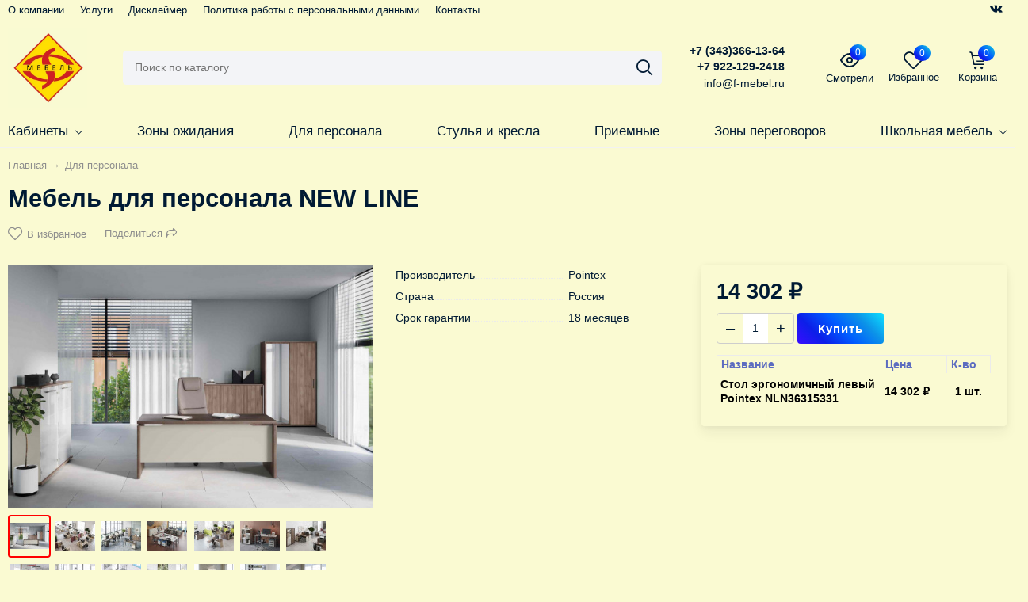

--- FILE ---
content_type: text/html; charset=utf-8
request_url: https://f-mebel.ru/dlya-personala/mebel-dlya-personala-new-line/
body_size: 28772
content:
<!DOCTYPE html><html lang="ru" style="font-size: 14px;"><head prefix="og: http://ogp.me/ns# product: http://ogp.me/ns/product#"><meta http-equiv="Content-Type" content="text/html; charset=utf-8"><meta name="viewport" content="width=device-width, initial-scale=1"><meta http-equiv="X-UA-Compatible" content="IE=edge"><title>Мебель для персонала NEW LINE купить по выгодной цене в Екатеринбурге | интернет магазин Алгол-ПК</title><meta name="Keywords" content="pointex мебель для офиса"><meta name="Description" content="Купить мебель для персонала"><meta name="theme-color" content="#FF0000"><link rel="shortcut icon" href="/favicon.ico"><link rel="alternate" type="application/rss+xml" title="Алгол ПК" href="https://f-mebel.ru/blogrss/"><link rel="preload" as="image" href="/wa-data/public/shop/products/53/01/10153/images/27546/27546.650x0.jpg"><script>var globalThemeSettings = {isMobile: 0,};</script>

        <!-- css -->
        <link href="/wa-data/public/site/themes/free/site.css?v1.1.1.1768990835" rel="stylesheet">

        
        

        <script src="/wa-data/public/site/themes/free/jquery.min.js?v1.1.1.1768990835"></script>

        <script src="/wa-apps/shop/plugins/listfeatures/js/frontend_features.js?2.4.1.1768990835"></script>


        <link href="/wa-data/public/shop/themes/free/shop.css?v1.1.1.1768990835" rel="stylesheet"><link rel='stylesheet' href='/wa-data/public/shop/plugins/itemsets/css/itemsetsFrontend.css'>
                <style type='text/css'>
                    i.itemsets-pl.loader { background: url(/wa-apps/shop/plugins/itemsets/img/loader.gif) no-repeat; width: 43px; height: 11px; display: inline-block; }
                </style>
                <script type='text/javascript' src='/wa-apps/shop/plugins/itemsets/js/itemsetsFrontend.js'></script>
                <script type='text/javascript' src='/wa-data/public/shop/plugins/itemsets/js/itemsetsFrontendLocale.js'></script>
                <script type='text/javascript'>
                    (function($) { 
                        $(function() {
                            $.itemsetsFrontend.init();
                        });
                    })(jQuery);
                </script><script>window.wa_ordercall_userdata = {"wa_captcha":"<div class=\"wa-captcha\">\n    <p>\n        <img class=\"wa-captcha-img\" src=\"\/shop\/captcha.php?rid=17689908356970a87339620\" alt=\"CAPTCHA\" title=\"\u041e\u0431\u043d\u043e\u0432\u0438\u0442\u044c \u043a\u0430\u043f\u0447\u0443 (CAPTCHA)\">\n        <strong>&rarr;<\/strong>\n        <input type=\"text\" name=\"captcha\" class=\"wa-captcha-input\" autocomplete=\"off\">\n    <\/p>\n    <p>\n        <a href=\"#\" class=\"wa-captcha-refresh\">\u041e\u0431\u043d\u043e\u0432\u0438\u0442\u044c \u043a\u0430\u043f\u0447\u0443 (CAPTCHA)<\/a>\n    <\/p>\n    <script>\n        window.captchaInitialized = true;\n        $(function () {\n            $('div.wa-captcha .wa-captcha-img').on('load', function () {\n                $(window).trigger('wa_captcha_loaded');\n            });\n\n            $('div.wa-captcha .wa-captcha-refresh, div.wa-captcha .wa-captcha-img').click(function () {\n                var $wrapper = $(this).parents('div.wa-captcha'),\n                    $input = $wrapper.find('.wa-captcha-input'),\n                    $img = $wrapper.find('.wa-captcha-img'),\n                    src = $img.attr('src');\n\n                if ($img.length) {\n                    $img.attr('src', src.replace(\/\\?.*$\/, '?rid=' + Math.random()));\n                    $img.one('load', function () {\n                        $(window).trigger('wa_captcha_loaded');\n                        $input.val('').focus();\n                    });\n                }\n\n                return false;\n            });\n        });\n    <\/script>\n<\/div>\n","wa_user_name":false,"wa_user_phone":"","wa_user_email":""}</script>
<!-- JivoChat Plugin -->
<link href="/wa-apps/shop/plugins/jivo/css/jivosite.css" rel="stylesheet"><!--[if IE 8]><link href="/wa-apps/shop/plugins/jivo/css/jivoie8.css" rel="stylesheet"><![endif]--><script src="/wa-apps/shop/plugins/jivo/js/jivosite.js"></script><script>var jivo_custom_widget_settings = {"custom_widget_pos":2,"custom_widget_online_text":"","custom_widget_offline_text":"","custom_widget_bg_color":"#c12613","custom_widget_font_color":"#ffffff"}</script><script src="//code.jivo.ru/widget/2YFmBLNLL2" async></script>
<!-- JivoChat Plugin -->


        <style>body, .Product__features-title span, .category-menu, .menu-subcategory, .inp-search input, .modal-content, .checked-list__items, .jq-selectbox, select, .Nav__Primary-outer--full-width .dd-wrap, .Brands__Box--Found,.ui-slider-handle.ui-state-default, .ajax-search, .fixed-panel, .sidear-mobile form#filter-body, .sidear-mobile .filter__submit, .ajax-search-result,.Nav__horizontal--list .Nav__horizontal--list-2,.Nav__horizontal--list-2 .Nav__horizontal--list-3,.Nav__horizontal--list--transparent .Nav__horizontal--list-2 .Nav__horizontal--list-3 .Nav__horizontal--item-3,.filter_warehouse--box .filter-el_opts {background: #FAFAD2 !important;}.product-total .product-total__text, body, body .link, body a, body .price, body .rating.-zero icon10.star:hover, .Nav__Primary-outer .cat-menu__item .fi-rr-angle-small-right, .header p.Nav-contact-callback, .carousel-vertical .bx-prev, .style-check.checked:before, .jq-checkbox.checked:before,body .star-rating-empty.star, body .star-rating-empty.star-hover,body .rating.-zero .icon10.star:hover, body select, body input, .header .product-custom_icon .icon, body .cat-views__el.selected, .Title__Main, .Orders__Link, .Compare__Item--Switch.selected .Compare__Button, .Product-stock_item-critical, .Product-stock_item-out {color: #001a34;fill: #001a34;}.fixed-panel .nav-cat-btn__action {background: #001a34;}.dotted-img__list li.dotted-img__item.-Active {background-color: #001a34;}.dotted-img__list li.dotted-img__item {border: 1px solid #001a34;}.bg-maincolor,input[type="button"].bg-maincolor,input[type="submit"].bg-maincolor,.admin-edit-links__el,.Single__Label--Flat.-Alternative .Single__Input--Checkbox:checked + .Single__Name--Flat,.Product-grid_cart .button,.filters-body .ui-widget-header,.filters .ui-slider-range .ui-widget-header,.filters .ui-state-hover,.pagination li.selected,.product_action-dialog-link:hover,.checked-list__items li.selected,.checked-list__items li:hover,.select-options li:hover,.Orders__Badge.-New,.Button__Primary,.pages .shop a.selected,.Orders__Badge.-New,.My__Button--Pin,.comment__label,.reviews__rating-fill, #themeOverride .wa-value input[type=submit],.Header__Banner,.cart-coupon-add-button_active,.slider-outer--photos .owl-dot.active>span{background: linear-gradient( 45deg , #390DFF, #0C1FE8, #005BFF,#0C93E8, #0DE1FF);}.sidebar-subcategories_el.selected > a, ul.menu-v > li a.selected {background: linear-gradient( 45deg , #390DFF, #0C1FE8, #005BFF,#0C93E8, #0DE1FF)33;}.slider-outer--photos .owl-dot > span,.seo-filter-links .productfilters-feature-value-link,.filters .ui-widget-content .ui-state-default,.cat-sort .checked-list:hover, .My__Input--Pin,.product_options .select-v-inline a.selected,.filters-bar__item{border: 1px solid #FF0000;}.product_options .select-v-inline a.selected {box-shadow: inset 0 0 0 1px#FF0000;}.step-item,.productfilters-feature-value-link,.checked-list__items li:hover:not(:last-child),.select-options li:hover:not(:last-child) {border-bottom: 1px solid #FF0000 !important;}.subcat-opened__el-name:hover a,.sub-category-opened__sub:hover a,.seo-filter-links .productfilters-feature-value-link,.Compare__Item--Switch.selected .Compare__Button,.head_info-massage .head_info-massage__closeку:hover,.head_info-massage a, .quickorder-button {color: #FF0000 !important;}.image-preview.selected:not(.image-preview--video),.option-color_outer._only-text.checked,.image-preview.selected.image-preview--video,.cart-coupon-add-button_active {border: 2px solid #FF0000;}@media (min-width: 1026px) {.style-check:hover {border: 2px solid #FF0000;}}#themeOverride input.wa-input:hover,#themeOverride .wa-order-form-wrapper .wa-step-shipping-section .wa-delivery-types-section .wa-types-list .wa-type-wrapper.is-active,#themeOverride .wa-order-form-wrapper .wa-step-payment-section .wa-methods-list.wide .wa-method-wrapper.is-active,#themeOverride .wa-input:not(:disabled):hover, #themeOverride .wa-textarea:not(:disabled):hover, #themeOverride .wa-input:not([readonly]):hover, #themeOverride .wa-textarea:not([readonly]):hover,.wa-value input[type=email]:hover, .wa-value input[type=password]:hover, .wa-value input[type=text]:hover,[data-quickorder-pb],.quickorder-form [data-quickorder-pfb],.product_add2cart .addtocart.button.added,.fixed-add2cart-panel .added,.main-slider_item-cart .main-slider_item-btn.added,.Product-grid_bottom .button.added, .Product-table-buy .button.added, .slider-outer--products .owl-dot > span, .head_info-massage .head_info-massage__closeку:hover, input[type=text]:hover, input[type=search]:hover, input[type=email]:hover, input[type=password]:hover, input[type=number]:hover, textarea:hover, select:hover:not([disabled]), .Single__Label--Flat.-Alternative:hover .Single__Input--Checkbox:checked + .Single__Name--Flat:hover, .jq-selectbox:hover, .option-color_outer.checked .filter-option-color {border: 1px solid #FF0000;}.style-check.checked {background: #FF0000;border: 2px solid #FF0000;}.Nav__Primary-outer--dd .Nav__horizontal--link:hover:before {background: #FF0000;width: 100%;}.review__value__num span,.footer .footer-col__item a:hover,li.tabs_item:hover,.product_link-full a:hover,.quickorder-form [data-quickorder-pfb],.Nav__horizontal--link-2:hover, .Nav__horizontal--link-3:hover,.main-slider_item-cart .main-slider_item-btn.added,.Product-table-buy .button.added,.Product-grid_bottom .button.added,.product_add2cart .addtocart.button.added,.fixed-add2cart-panel .added,.Nav__Primary-outer--dd .Nav__horizontal--link:hover,.review__user-name i{color: #FF0000;}.df-block.product-top-actions .product-action.active i.fi-rr-heart {color: #f91155;}.df-block.product-top-actions .product-action.active i.fi-rr-heart:before {content: "\e93b"}.Compare__Item--Switch .Compare__Button, .Orders__Link--Single:hover, .filters-checked__item, .Product-grid_action .product-action.active, .cat-content .product-action.active, .df-block.product-top-actions .product-action.active, .circle-progress__rate {color: #FF0000;}.product__yedinitsa-izmereniya,.Product-grid_action .product-action.active .fi-rr-heart,.cat-content .product-action.active, .product-total {color: #f91155;}.Product-grid_action .product-action.active .fi-rr-heart:before{content: "\e93b";}.filter-el .filter-el_opts::-webkit-scrollbar-thumb,#nav-cat .dd-wrap::-webkit-scrollbar-thumb{background-color: #FF0000;}#themeOverride .checkout-step-content .jq-checkbox.checked {background: #FF0000;border: 2px solid #FF0000;}@media (max-width: 1024px) {.Product-grid_action .product-action:hover {color: #FF0000;}}.reviews__svg svg circle {stroke: #FF0000;}.header p.Nav-contact-callback:hover, .header .product-custom--link:hover, .header .product-custom--link:hover .icon, .header-top_nav > ul > li > a:hover, .homepage-brands .button, .homepage-brands button, .homepage-brands input[type=button], .homepage-brands input[type=submit], .dd-wrap .currency_item:hover {color: #FF0000;}@media (min-width: 1026px) {.style-check:hover {color: #FF0000;}}.bg-sdСolor,.button, .button.disabled:hover,.plugin_arrived-button a,button, button.disabled:hover,input[type=button], input[type=button].disabled:hover,input[type=submit], input[type=submit].disabled:hover,.compare-list-switch li.selected, .owl-dot.active > span,.product-added-msg {background: linear-gradient( 45deg , #390DFF, #0C1FE8, #005BFF,#0C93E8, #0DE1FF);}.call-b-input input[type="submit"] {background: linear-gradient( 45deg , #390DFF, #0C1FE8, #005BFF,#0C93E8, #0DE1FF) !important;}.jq-checked__arrow-trigger {border-right: 5px solid transparent;border-left: 5px solid transparent;}input[type="button"].bg-maincolor:hover,input[type="submit"].bg-maincolor:hover,.seo-filter-links .productfilters-feature-value-link:hover {background: #FF0000 !important;}.product-added-msg:after,.dd-wrap:after {border: 5px solid transparent;}.radio-styler.checked,.jq-radio.checked {border-color: #FF0000;}.radio-styler.checked:before,.jq-radio.checked:before,.style-check.checked {background-color: #FF0000;}.grid-gallery._tile-active .grid-gallery__el:hover:before {background: linear-gradient( 45deg , #390DFF, #0C1FE8, #005BFF,#0C93E8, #0DE1FF) !important;}.pages li.is-selected span, .h-staff, .b-comments-section .b-list-section .b-comment-wrapper .b-comment .b-credentials .b-staff,.wa-product-edit-dialog .wa-cart-section .wa-features-wrapper .wa-feature-wrapper:not(.color) .wa-variants-list .wa-variant.selected {background: #FF0000 !important;}.protilegallery_wrapper .protilegallery_tiles .protilegallery_tile:hover:before {background: linear-gradient( 45deg , #390DFF, #0C1FE8, #005BFF,#0C93E8, #0DE1FF) !important;}.search-modal__btn-find,.timeline > li > a,.filters-bar__item--full{background: #FF0000;}.step-item:first-child,.timeline ul li:before {border-left: 1px solid #FF0000;}.step-item:last-child {border-right: 1px solid #FF0000;}.step-item,.timeline ul li:after {border-top: 1px solid #FF0000;}.step-item:before {border-left: 21px solid #FF0000;}.footer {background: #f2f2f2;}.filters-bar__item--full,.search-modal__btn-find,.plugin_arrived-button a,.pages li.is-selected span, .h-staff, .b-comments-section .b-list-section .b-comment-wrapper .b-comment .b-credentials .b-staff,.style-check.checked:before, .button, button, input[type=button], input[type=submit], .admin-edit-links__el, .btn-settings, .nav-cat-btn, .product-custom_short-count, .header__cart-count, .select-options li:hover,.pages .shop a.selected, .checked-list__items li.selected a, .checked-list__items li:hover a, .product-added-msg, .My__Button--Pin, .comment__label, .cart-coupon-add-button_active {color: #fff}.nav-cat-btn__action {background: #fff;}.mobile .nav-cat-btn__action {background: #001a34;}</style>
        <style>@font-face {font-family: 'free-font';src:  url('/wa-data/public/site/themes/free/fonts/free/fonts/free-font.eot?v1.1.1.1768990835');src:  url('/wa-data/public/site/themes/free/fonts/free/fonts/free-font.eot?v1.1.1.1768990835') format('embedded-opentype'),url('/wa-data/public/site/themes/free/fonts/free/fonts/free-font.ttf?v1.1.1.1768990835') format('truetype'),url('/wa-data/public/site/themes/free/fonts/free/fonts/free-font.woff?v1.1.1.1768990835') format('woff'),url('/wa-data/public/site/themes/free/fonts/free/fonts/free-font.svg?v1.1.1.1768990835') format('svg');font-weight: normal;font-style: normal;font-display: block;}body, button, input, optgroup, select, textarea {font-family: 'Arial', arial, sans-serif;}@media (min-width: 950px) {.footer_logo img, .header_logo img {width: 100px;}}@media (max-width: 950px) {.footer_logo img, .header_logo img {width: 120px;}}.Product-grid_name {height: 2.7rem;overflow: hidden;}.Nav-search input.Nav-inp-search,.home-slider-photos_el-content img,.promo-cards__item--outer,.quickorder-form [data-quickorder-pfb],.Cart__Qty, .b-comments-section, .option-color_outer._only-text, .review-write__btn, .nav-cat-btn, .admin-edit-links__el, .product_add2cart .addtocart, .wa-order-cart-wrapper .wa-cart-details .wa-coupon-section .wa-input, .wa-button,.wa-submit-button, .addtocart--mini, .filter-el--btns input[type="submit"], .Product-grid_cart .button, .main-slider_item-btn, .product-added-msg, .My__Button--Pin, .sidear-mobile form#filter-body.show .filter__submit input[type=submit], .stock__popap-box,.filter_warehouse--box .filter-el_opts, .pagination li.selected, .pages .shop a, .button, .button-link, button, input[type=button], input[type=submit]{border-radius: 4px;}.product_options .select-v-inline a{border-radius: 8px;}.image-preview.selected,.image-preview.selected.image-preview--video {border-radius: 4px;}.inp-search > i {border-radius: 0 4px 4px 0;}</style>



        <meta property="og:type" content="og:product">
<meta property="og:title" content="Мебель для персонала NEW LINE купить по выгодной цене в Екатеринбурге | интернет магазин Алгол-ПК">
<meta property="og:description" content="Купить мебель для персонала">
<meta property="og:image" content="https://f-mebel.ru/wa-data/public/shop/products/53/01/10153/images/27546/27546.750x0.jpg">
<meta property="og:url" content="https://f-mebel.ru/dlya-personala/mebel-dlya-personala-new-line/">
<meta property="product:price:amount" content="14302">
<meta property="product:price:currency" content="RUB">
<link rel="icon" href="/favicon.ico" type="image/x-icon" /><script async src="https://www.googletagmanager.com/gtag/js?id=309785173"></script>
<script>
  window.dataLayer = window.dataLayer || [];
  function gtag(){dataLayer.push(arguments);}
  gtag('js', new Date());

  gtag('config', '309785173');
  
</script>

                                                        
        <link href="/wa-data/public/site/themes/free/fonts/free/style.css?v1.1.1.1768990835" rel="stylesheet">
    </head>

    <body id="themeOverride">
    
    
            <div class="header-top--links"><div class="container"><div class="header-top_menu"><div data-id="header_menu-nav" class="header-top_menu-btn js-nav-button"></div><nav id="header_menu-nav" class="header-top_nav"><ul class="js-resp-nav-top"><li class="js-resp-nav-top-el juniq-header-top-nav-el"><a href="/site">О компании</a></li><li class="js-resp-nav-top-el juniq-header-top-nav-el"><a href="/siteuslugi/">Услуги</a></li><li class="js-resp-nav-top-el juniq-header-top-nav-el"><a href="/sitediskleymer/">Дисклеймер</a></li><li class="js-resp-nav-top-el juniq-header-top-nav-el"><a href="/sitepolitika-raboty-s-personalnymi-dannymi/">Политика работы с персональными данными</a></li><li class="js-resp-nav-top-el juniq-header-top-nav-el"><a href="/sitekontakty/">Контакты</a></li><li class="js-resp-nav-top-else juniq-header-top-nav-el header-top_nav-else hide"><span class="link">Еще</span> <i class=""></i><div class="header-top_nav-sub juniq-header_menu-nav-sub"><ul class="js-resp-subnav-else top-border-color"></ul></div></li></ul></nav></div><div class="header-top--right"><div class="header_socials"><a target="_blank" class="header-social_item" href="https://vk.com/public212800748"><i class="fa fi-rr-vk" aria-hidden="true"></i></a></div></div></div></div>


    
    <header class="header header--none-mb-pb stickyOn">
        
        <div class="container container--none-pb">
            <div class="header--left">
    
    
                    <a class="header_logo maincolor" href="/">
                            <img src="/wa-data/public/site/themes/free/img/logo.jpg?v1713961856" alt="Алгол ПК" id="logo">
                    </a>
        </div>


<div class="header--right">
            <div class="Nav-search juniq-header-search">
                            <form method="get" action="/search/" class="js-Nav-search Nav-search_form">
                    <div class="inp-search">
                        <input class="Nav-inp-search js-ajax-search" autocomplete="off"
                               type="text" name="query" value=""
                               placeholder="Поиск по каталогу"/>
                        <div class="ajax-search-result js-ajax-search-result"></div>
                        <i class="fi-rr-search js-submit-form"></i>
                    </div>
                    <div class="inp-search--wrap"></div>
                </form>
                    </div>
        <div class="Nav-contact-info">
            <div class="Nav-contact-info--left">
                <a href="tel:+7(343)366-13-64" class="Nav-contact-phone">
                    +7 (343)366-13-64
                </a>
                                    <a href="tel:+7922-129-2418" class="Nav-contact-phone">+7 922-129-2418</a>
                                                    <p class="Nav-contact-email">info@f-mebel.ru</p>
                                                            </div>
            <div class="Nav-contact-info--right">
                                            </div>
        </div>
    
    <div class="Nav-product-custom">
                                            
            <div class="product-custom">
                <a class="product-custom--link" href="/search/?list=viewed">
                    <div class="product-custom_icon maincolor">
                        <svg xmlns="http://www.w3.org/2000/svg" width="24" height="24" viewBox="0 0 24 24"
                             fill="none" stroke="currentColor" stroke-width="2" stroke-linecap="round"
                             stroke-linejoin="round">
                            <path d="M1 12s4-8 11-8 11 8 11 8-4 8-11 8-11-8-11-8z"></path>
                            <circle cx="12" cy="12" r="3"></circle>
                        </svg>
                        <span class="js-products-count product-custom_short-count bg-sdСolor">0</span>
                    </div>
                    <span>Смотрели</span>
                </a>
            </div>
                
        
        
                                                                <div class="js-favorites-preview product-custom">
                <a class="js-products-link product-custom--link"
                   href="/search/?list=favorites">
                    <div class="product-custom_icon maincolor">
                        <i class="fi-rr-heart icon"></i>
                        <span class="js-products-count product-custom_short-count bg-sdСolor">0</span>
                    </div>
                    <span>Избранное</span>
                </a>
                <div class="product-msg-added-wrap js-product-added-msg">
                    <div class="product-added-msg br-top-sdСolor shadow">
                        Товар добавлен в список избранных
                    </div>
                </div>
            </div>
        
        
                                <div class="header__cart juniq-header-preview-cart js-cart-header product-custom" data-url="/cart/">
                <a class="product-custom--link" href="/cart/">
                    <div class="product-custom_icon">
                        <i class="icon fi-rr-shopping-cart sdСolor"></i>
                        <span class="js-cart-preview-count header__cart-count bg-maincolor">0</span>
                    </div>
                    <span>Корзина</span>
                </a>
                <div class="product-msg-added-wrap product-msg-added-wrap--cart js-product-added-msg">
                    <div class="product-added-msg br-top-sdСolor shadow">
                        Товар добавлен в корзину!
                    </div>
                </div>
            </div>
            </div>
</div>


        </div>
        <div class="Nav__Primary-outer js-moved-content Nav__Primary-outer--dd Nav__Primary-outer--full-width"><div class="Nav__Primary container"><ul class="Nav__horizontal--list -Between Nav__horizontal--list-dd-fw Nav__horizontal--list--transparent"><li class="Nav__horizontal--item Nav__horizontal--item--relative"><a class="Nav__horizontal--link" href="/kabinety/">Кабинеты<i class="fi-rr-angle-down"></i></a><div class="Nav__horizontal--list-2"><div class="Nav__horizontal--item-2"><a class="Nav__horizontal--link-2" href="/kabinety/kabinyety-first-class/">Кабинеты FIRST CLASS</a></div><div class="Nav__horizontal--item-2"><a class="Nav__horizontal--link-2" href="/kabinety/kabinyety-business-class/">Кабинеты BUSINESS CLASS</a></div><div class="Nav__horizontal--item-2"><a class="Nav__horizontal--link-2" href="/kabinety/kabinety-smart-class/">Кабинеты SMART CLASS</a></div></div></li><li class="Nav__horizontal--item Nav__horizontal--item--relative"><a class="Nav__horizontal--link" href="/zony-ozhidaniya/">Зоны ожидания</a></li><li class="Nav__horizontal--item Nav__horizontal--item--relative"><a class="Nav__horizontal--link" href="/dlya-personala/">Для персонала</a></li><li class="Nav__horizontal--item Nav__horizontal--item--relative"><a class="Nav__horizontal--link" href="/stulya-i-kresla/">Стулья и кресла</a></li><li class="Nav__horizontal--item Nav__horizontal--item--relative"><a class="Nav__horizontal--link" href="/priemnye/">Приемные</a></li><li class="Nav__horizontal--item Nav__horizontal--item--relative"><a class="Nav__horizontal--link" href="/zony-peregovorov/">Зоны переговоров</a></li><li class="Nav__horizontal--item Nav__horizontal--item--relative"><a class="Nav__horizontal--link" href="/shkolnaya-mebel/">Школьная мебель<i class="fi-rr-angle-down"></i></a><div class="Nav__horizontal--list-2"><div class="Nav__horizontal--item-2"><a class="Nav__horizontal--link-2" href="/shkolnaya-mebel/stulya-dlya-uchenikov/">Стулья для учеников</a></div></div></li></ul></div></div>    <script>
        $(document).ready(function () {
            let textElse = `Еще`;

            $('.js-open-other-cat-child').click(function () {
                if ($(this).siblings('.hide').length){
                    $(this).siblings('.hide').each(function () {
                        $(this).removeClass('hide');
                        $(this).addClass('show');
                    });
                    $(this).find('.item-more-else').fadeOut(0);
                    $(this).find('.item-more-hide').fadeIn(0);
                } else {
                    $(this).siblings('.show').each(function () {
                        $(this).removeClass('show');
                        $(this).addClass('hide');
                    });
                    $(this).find('.item-more-else').fadeIn(0);
                    $(this).find('.item-more-hide').fadeOut(0);
                }
            })
        });
    </script>

            </header>



        <div class="inner-wrap">
        <div class="container">
            
            <main id="main-content" >
                <div class="breadcrumbs--box"><ul class="breadcrumbs" itemscope itemtype="http://schema.org/BreadcrumbList"><li itemscope itemprop="itemListElement" itemtype="http://schema.org/ListItem"><a itemprop="item" href="/"><span itemprop="name">Главная</span></a> <span class="rarr">&rarr;</span> <meta itemprop="position" content="1"></li><li itemscope itemprop="itemListElement" itemtype="http://schema.org/ListItem"><a itemprop="item" href="/dlya-personala/"><span itemprop="name">Для персонала</span></a> <meta itemprop="position" content="2"></li></ul></div>
<script>
    (function() {
        'use strict';
        if ($("ul.breadcrumbs").length > 0) {
            var crumbsList = $("ul.breadcrumbs");
            crumbsList.animate({
                scrollLeft: 1000
            }, 500);
        }
    })()
</script><!-- plugin hook: 'frontend_header' --><div class="product-page"><div id="page-content" class="" data-product-id="10153"><article class="js-product-page product_page" itemscope itemtype="http://schema.org/Product"><div class="content"><div class="product__header"><div class="product__title-badge__wrap df-block"><h1 class="product_name" itemprop="name">Мебель для персонала NEW LINE</h1></div><div class="df-block product-top-actions"><div class="product_action-btn"><span data-product="10153" class="js-favorites-add product-action add-to-favorite "><i class="fi-rr-heart"></i><span class="product-action-text">В избранное</span></span></div><div class="product_share-code--box"><div class="product_share"><script src="https://yastatic.net/share2/share.js"></script>
<div class="ya-share2" data-curtain data-shape="round" data-limit="0" data-more-button-type="long" data-more-button-type="short" data-services="messenger,vkontakte,facebook,odnoklassniki,telegram,twitter,viber,whatsapp,moimir"></div></div></div></div></div><div class="product-page_main js-product product-page_main--three-columns"><div class="product-page_main-left -productMiniGallery -horizontalMiniature" ><div id="product-gallery" class="previews_gallery"><div class="image-preview-list" ><div data-id="27546" data-position="0" class="js-id-preview-gallery image-preview selected"><a id="product-image-27546" href="/wa-data/public/shop/products/53/01/10153/images/27546/27546.970.jpg"><img alt="Мебель для персонала NEW LINE" title="Мебель для персонала NEW LINE" src="/wa-data/public/shop/products/53/01/10153/images/27546/27546.50.jpg"></a></div><div data-id="27522" data-position="1" class="js-id-preview-gallery image-preview"><a id="product-image-27522" href="/wa-data/public/shop/products/53/01/10153/images/27522/27522.970.jpg"><img alt="Мебель для персонала NEW LINE" title="Мебель для персонала NEW LINE" src="/wa-data/public/shop/products/53/01/10153/images/27522/27522.50.jpg"></a></div><div data-id="27523" data-position="2" class="js-id-preview-gallery image-preview"><a id="product-image-27523" href="/wa-data/public/shop/products/53/01/10153/images/27523/27523.970.jpg"><img alt="Мебель для персонала NEW LINE" title="Мебель для персонала NEW LINE" src="/wa-data/public/shop/products/53/01/10153/images/27523/27523.50.jpg"></a></div><div data-id="27524" data-position="3" class="js-id-preview-gallery image-preview"><a id="product-image-27524" href="/wa-data/public/shop/products/53/01/10153/images/27524/27524.970.jpg"><img alt="Мебель для персонала NEW LINE" title="Мебель для персонала NEW LINE" src="/wa-data/public/shop/products/53/01/10153/images/27524/27524.50.jpg"></a></div><div data-id="27525" data-position="4" class="js-id-preview-gallery image-preview"><a id="product-image-27525" href="/wa-data/public/shop/products/53/01/10153/images/27525/27525.970.jpg"><img alt="Мебель для персонала NEW LINE" title="Мебель для персонала NEW LINE" src="/wa-data/public/shop/products/53/01/10153/images/27525/27525.50.jpg"></a></div><div data-id="27526" data-position="5" class="js-id-preview-gallery image-preview"><a id="product-image-27526" href="/wa-data/public/shop/products/53/01/10153/images/27526/27526.970.jpg"><img alt="Мебель для персонала NEW LINE" title="Мебель для персонала NEW LINE" src="/wa-data/public/shop/products/53/01/10153/images/27526/27526.50.jpg"></a></div><div data-id="27527" data-position="6" class="js-id-preview-gallery image-preview"><a id="product-image-27527" href="/wa-data/public/shop/products/53/01/10153/images/27527/27527.970.jpg"><img alt="Мебель для персонала NEW LINE" title="Мебель для персонала NEW LINE" src="/wa-data/public/shop/products/53/01/10153/images/27527/27527.50.jpg"></a></div><div data-id="27528" data-position="7" class="js-id-preview-gallery image-preview"><a id="product-image-27528" href="/wa-data/public/shop/products/53/01/10153/images/27528/27528.970.jpg"><img alt="Мебель для персонала NEW LINE" title="Мебель для персонала NEW LINE" src="/wa-data/public/shop/products/53/01/10153/images/27528/27528.50.jpg"></a></div><div data-id="27529" data-position="8" class="js-id-preview-gallery image-preview"><a id="product-image-27529" href="/wa-data/public/shop/products/53/01/10153/images/27529/27529.970.jpg"><img alt="Мебель для персонала NEW LINE" title="Мебель для персонала NEW LINE" src="/wa-data/public/shop/products/53/01/10153/images/27529/27529.50.jpg"></a></div><div data-id="27530" data-position="9" class="js-id-preview-gallery image-preview"><a id="product-image-27530" href="/wa-data/public/shop/products/53/01/10153/images/27530/27530.970.jpg"><img alt="Мебель для персонала NEW LINE" title="Мебель для персонала NEW LINE" src="/wa-data/public/shop/products/53/01/10153/images/27530/27530.50.jpg"></a></div><div data-id="27531" data-position="10" class="js-id-preview-gallery image-preview"><a id="product-image-27531" href="/wa-data/public/shop/products/53/01/10153/images/27531/27531.970.jpg"><img alt="Мебель для персонала NEW LINE" title="Мебель для персонала NEW LINE" src="/wa-data/public/shop/products/53/01/10153/images/27531/27531.50.jpg"></a></div><div data-id="27532" data-position="11" class="js-id-preview-gallery image-preview"><a id="product-image-27532" href="/wa-data/public/shop/products/53/01/10153/images/27532/27532.970.jpg"><img alt="Мебель для персонала NEW LINE" title="Мебель для персонала NEW LINE" src="/wa-data/public/shop/products/53/01/10153/images/27532/27532.50.jpg"></a></div><div data-id="27533" data-position="12" class="js-id-preview-gallery image-preview"><a id="product-image-27533" href="/wa-data/public/shop/products/53/01/10153/images/27533/27533.970.jpg"><img alt="Мебель для персонала NEW LINE" title="Мебель для персонала NEW LINE" src="/wa-data/public/shop/products/53/01/10153/images/27533/27533.50.jpg"></a></div><div data-id="27534" data-position="13" class="js-id-preview-gallery image-preview"><a id="product-image-27534" href="/wa-data/public/shop/products/53/01/10153/images/27534/27534.970.jpg"><img alt="Мебель для персонала NEW LINE" title="Мебель для персонала NEW LINE" src="/wa-data/public/shop/products/53/01/10153/images/27534/27534.50.jpg"></a></div><div data-id="27535" data-position="14" class="js-id-preview-gallery image-preview"><a id="product-image-27535" href="/wa-data/public/shop/products/53/01/10153/images/27535/27535.970.jpg"><img alt="Мебель для персонала NEW LINE" title="Мебель для персонала NEW LINE" src="/wa-data/public/shop/products/53/01/10153/images/27535/27535.50.jpg"></a></div><div data-id="27536" data-position="15" class="js-id-preview-gallery image-preview"><a id="product-image-27536" href="/wa-data/public/shop/products/53/01/10153/images/27536/27536.970.jpg"><img alt="Мебель для персонала NEW LINE" title="Мебель для персонала NEW LINE" src="/wa-data/public/shop/products/53/01/10153/images/27536/27536.50.jpg"></a></div><div data-id="27537" data-position="16" class="js-id-preview-gallery image-preview"><a id="product-image-27537" href="/wa-data/public/shop/products/53/01/10153/images/27537/27537.970.jpg"><img alt="Мебель для персонала NEW LINE" title="Мебель для персонала NEW LINE" src="/wa-data/public/shop/products/53/01/10153/images/27537/27537.50.jpg"></a></div><div data-id="27538" data-position="17" class="js-id-preview-gallery image-preview"><a id="product-image-27538" href="/wa-data/public/shop/products/53/01/10153/images/27538/27538.970.jpg"><img alt="Мебель для персонала NEW LINE" title="Мебель для персонала NEW LINE" src="/wa-data/public/shop/products/53/01/10153/images/27538/27538.50.jpg"></a></div><div data-id="27539" data-position="18" class="js-id-preview-gallery image-preview"><a id="product-image-27539" href="/wa-data/public/shop/products/53/01/10153/images/27539/27539.970.jpg"><img alt="Мебель для персонала NEW LINE" title="Мебель для персонала NEW LINE" src="/wa-data/public/shop/products/53/01/10153/images/27539/27539.50.jpg"></a></div><div data-id="27540" data-position="19" class="js-id-preview-gallery image-preview"><a id="product-image-27540" href="/wa-data/public/shop/products/53/01/10153/images/27540/27540.970.jpg"><img alt="Мебель для персонала NEW LINE" title="Мебель для персонала NEW LINE" src="/wa-data/public/shop/products/53/01/10153/images/27540/27540.50.jpg"></a></div><div data-id="27541" data-position="20" class="js-id-preview-gallery image-preview"><a id="product-image-27541" href="/wa-data/public/shop/products/53/01/10153/images/27541/27541.970.jpg"><img alt="Мебель для персонала NEW LINE" title="Мебель для персонала NEW LINE" src="/wa-data/public/shop/products/53/01/10153/images/27541/27541.50.jpg"></a></div><div data-id="27542" data-position="21" class="js-id-preview-gallery image-preview"><a id="product-image-27542" href="/wa-data/public/shop/products/53/01/10153/images/27542/27542.970.jpg"><img alt="Мебель для персонала NEW LINE" title="Мебель для персонала NEW LINE" src="/wa-data/public/shop/products/53/01/10153/images/27542/27542.50.jpg"></a></div><div data-id="27543" data-position="22" class="js-id-preview-gallery image-preview"><a id="product-image-27543" href="/wa-data/public/shop/products/53/01/10153/images/27543/27543.970.jpg"><img alt="Мебель для персонала NEW LINE" title="Мебель для персонала NEW LINE" src="/wa-data/public/shop/products/53/01/10153/images/27543/27543.50.jpg"></a></div><div data-id="27544" data-position="23" class="js-id-preview-gallery image-preview"><a id="product-image-27544" href="/wa-data/public/shop/products/53/01/10153/images/27544/27544.970.jpg"><img alt="Мебель для персонала NEW LINE" title="Мебель для персонала NEW LINE" src="/wa-data/public/shop/products/53/01/10153/images/27544/27544.50.jpg"></a></div><div data-id="27545" data-position="24" class="js-id-preview-gallery image-preview"><a id="product-image-27545" href="/wa-data/public/shop/products/53/01/10153/images/27545/27545.970.jpg"><img alt="Мебель для персонала NEW LINE" title="Мебель для персонала NEW LINE" src="/wa-data/public/shop/products/53/01/10153/images/27545/27545.50.jpg"></a></div><div data-id="27547" data-position="25" class="js-id-preview-gallery image-preview"><a id="product-image-27547" href="/wa-data/public/shop/products/53/01/10153/images/27547/27547.970.jpg"><img alt="Мебель для персонала NEW LINE" title="Мебель для персонала NEW LINE" src="/wa-data/public/shop/products/53/01/10153/images/27547/27547.50.jpg"></a></div></div></div><div class="product_gallery-images js-product_gallery-images" data-thumbs="true" data-zoom="1"  data-popup="1"><!-- main image --><div data-position="fixed" class="js-preview-cart" id="product-core-image"><div class="js-product_gallery-images-main product_gallery-images-main owl-carousel"><span class="product_gallery-images-main-el-outer"><a data-id="27546"  itemprop="image" class="product_gallery-images-main-el js-product_gallery-images-main-el js-image-popup-swipebox" href="/wa-data/public/shop/products/53/01/10153/images/27546/27546.970.jpg" data-position="0" ><img class="product_gallery-images-main-img" alt="Мебель для персонала NEW LINE" title="Мебель для персонала NEW LINE" src="/wa-data/public/shop/products/53/01/10153/images/27546/27546.650x0.jpg"></a></span><span class="product_gallery-images-main-el-outer"><a data-id="27522"  class="product_gallery-images-main-el js-product_gallery-images-main-el js-image-popup-swipebox" href="/wa-data/public/shop/products/53/01/10153/images/27522/27522.970.jpg" data-position="1" ><img class="owl-lazy product_gallery-images-main-img" alt="Мебель для персонала NEW LINE" title="Мебель для персонала NEW LINE" src=/wa-data/public/shop/themes/free/img/lazy-image.png data-src="/wa-data/public/shop/products/53/01/10153/images/27522/27522.650x0.jpg"></a></span><span class="product_gallery-images-main-el-outer"><a data-id="27523"  class="product_gallery-images-main-el js-product_gallery-images-main-el js-image-popup-swipebox" href="/wa-data/public/shop/products/53/01/10153/images/27523/27523.970.jpg" data-position="2" ><img class="owl-lazy product_gallery-images-main-img" alt="Мебель для персонала NEW LINE" title="Мебель для персонала NEW LINE" src=/wa-data/public/shop/themes/free/img/lazy-image.png data-src="/wa-data/public/shop/products/53/01/10153/images/27523/27523.650x0.jpg"></a></span><span class="product_gallery-images-main-el-outer"><a data-id="27524"  class="product_gallery-images-main-el js-product_gallery-images-main-el js-image-popup-swipebox" href="/wa-data/public/shop/products/53/01/10153/images/27524/27524.970.jpg" data-position="3" ><img class="owl-lazy product_gallery-images-main-img" alt="Мебель для персонала NEW LINE" title="Мебель для персонала NEW LINE" src=/wa-data/public/shop/themes/free/img/lazy-image.png data-src="/wa-data/public/shop/products/53/01/10153/images/27524/27524.650x0.jpg"></a></span><span class="product_gallery-images-main-el-outer"><a data-id="27525"  class="product_gallery-images-main-el js-product_gallery-images-main-el js-image-popup-swipebox" href="/wa-data/public/shop/products/53/01/10153/images/27525/27525.970.jpg" data-position="4" ><img class="owl-lazy product_gallery-images-main-img" alt="Мебель для персонала NEW LINE" title="Мебель для персонала NEW LINE" src=/wa-data/public/shop/themes/free/img/lazy-image.png data-src="/wa-data/public/shop/products/53/01/10153/images/27525/27525.650x0.jpg"></a></span><span class="product_gallery-images-main-el-outer"><a data-id="27526"  class="product_gallery-images-main-el js-product_gallery-images-main-el js-image-popup-swipebox" href="/wa-data/public/shop/products/53/01/10153/images/27526/27526.970.jpg" data-position="5" ><img class="owl-lazy product_gallery-images-main-img" alt="Мебель для персонала NEW LINE" title="Мебель для персонала NEW LINE" src=/wa-data/public/shop/themes/free/img/lazy-image.png data-src="/wa-data/public/shop/products/53/01/10153/images/27526/27526.650x0.jpg"></a></span><span class="product_gallery-images-main-el-outer"><a data-id="27527"  class="product_gallery-images-main-el js-product_gallery-images-main-el js-image-popup-swipebox" href="/wa-data/public/shop/products/53/01/10153/images/27527/27527.970.jpg" data-position="6" ><img class="owl-lazy product_gallery-images-main-img" alt="Мебель для персонала NEW LINE" title="Мебель для персонала NEW LINE" src=/wa-data/public/shop/themes/free/img/lazy-image.png data-src="/wa-data/public/shop/products/53/01/10153/images/27527/27527.650x0.jpg"></a></span><span class="product_gallery-images-main-el-outer"><a data-id="27528"  class="product_gallery-images-main-el js-product_gallery-images-main-el js-image-popup-swipebox" href="/wa-data/public/shop/products/53/01/10153/images/27528/27528.970.jpg" data-position="7" ><img class="owl-lazy product_gallery-images-main-img" alt="Мебель для персонала NEW LINE" title="Мебель для персонала NEW LINE" src=/wa-data/public/shop/themes/free/img/lazy-image.png data-src="/wa-data/public/shop/products/53/01/10153/images/27528/27528.650x0.jpg"></a></span><span class="product_gallery-images-main-el-outer"><a data-id="27529"  class="product_gallery-images-main-el js-product_gallery-images-main-el js-image-popup-swipebox" href="/wa-data/public/shop/products/53/01/10153/images/27529/27529.970.jpg" data-position="8" ><img class="owl-lazy product_gallery-images-main-img" alt="Мебель для персонала NEW LINE" title="Мебель для персонала NEW LINE" src=/wa-data/public/shop/themes/free/img/lazy-image.png data-src="/wa-data/public/shop/products/53/01/10153/images/27529/27529.650x0.jpg"></a></span><span class="product_gallery-images-main-el-outer"><a data-id="27530"  class="product_gallery-images-main-el js-product_gallery-images-main-el js-image-popup-swipebox" href="/wa-data/public/shop/products/53/01/10153/images/27530/27530.970.jpg" data-position="9" ><img class="owl-lazy product_gallery-images-main-img" alt="Мебель для персонала NEW LINE" title="Мебель для персонала NEW LINE" src=/wa-data/public/shop/themes/free/img/lazy-image.png data-src="/wa-data/public/shop/products/53/01/10153/images/27530/27530.650x0.jpg"></a></span><span class="product_gallery-images-main-el-outer"><a data-id="27531"  class="product_gallery-images-main-el js-product_gallery-images-main-el js-image-popup-swipebox" href="/wa-data/public/shop/products/53/01/10153/images/27531/27531.970.jpg" data-position="10" ><img class="owl-lazy product_gallery-images-main-img" alt="Мебель для персонала NEW LINE" title="Мебель для персонала NEW LINE" src=/wa-data/public/shop/themes/free/img/lazy-image.png data-src="/wa-data/public/shop/products/53/01/10153/images/27531/27531.650x0.jpg"></a></span><span class="product_gallery-images-main-el-outer"><a data-id="27532"  class="product_gallery-images-main-el js-product_gallery-images-main-el js-image-popup-swipebox" href="/wa-data/public/shop/products/53/01/10153/images/27532/27532.970.jpg" data-position="11" ><img class="owl-lazy product_gallery-images-main-img" alt="Мебель для персонала NEW LINE" title="Мебель для персонала NEW LINE" src=/wa-data/public/shop/themes/free/img/lazy-image.png data-src="/wa-data/public/shop/products/53/01/10153/images/27532/27532.650x0.jpg"></a></span><span class="product_gallery-images-main-el-outer"><a data-id="27533"  class="product_gallery-images-main-el js-product_gallery-images-main-el js-image-popup-swipebox" href="/wa-data/public/shop/products/53/01/10153/images/27533/27533.970.jpg" data-position="12" ><img class="owl-lazy product_gallery-images-main-img" alt="Мебель для персонала NEW LINE" title="Мебель для персонала NEW LINE" src=/wa-data/public/shop/themes/free/img/lazy-image.png data-src="/wa-data/public/shop/products/53/01/10153/images/27533/27533.650x0.jpg"></a></span><span class="product_gallery-images-main-el-outer"><a data-id="27534"  class="product_gallery-images-main-el js-product_gallery-images-main-el js-image-popup-swipebox" href="/wa-data/public/shop/products/53/01/10153/images/27534/27534.970.jpg" data-position="13" ><img class="owl-lazy product_gallery-images-main-img" alt="Мебель для персонала NEW LINE" title="Мебель для персонала NEW LINE" src=/wa-data/public/shop/themes/free/img/lazy-image.png data-src="/wa-data/public/shop/products/53/01/10153/images/27534/27534.650x0.jpg"></a></span><span class="product_gallery-images-main-el-outer"><a data-id="27535"  class="product_gallery-images-main-el js-product_gallery-images-main-el js-image-popup-swipebox" href="/wa-data/public/shop/products/53/01/10153/images/27535/27535.970.jpg" data-position="14" ><img class="owl-lazy product_gallery-images-main-img" alt="Мебель для персонала NEW LINE" title="Мебель для персонала NEW LINE" src=/wa-data/public/shop/themes/free/img/lazy-image.png data-src="/wa-data/public/shop/products/53/01/10153/images/27535/27535.650x0.jpg"></a></span><span class="product_gallery-images-main-el-outer"><a data-id="27536"  class="product_gallery-images-main-el js-product_gallery-images-main-el js-image-popup-swipebox" href="/wa-data/public/shop/products/53/01/10153/images/27536/27536.970.jpg" data-position="15" ><img class="owl-lazy product_gallery-images-main-img" alt="Мебель для персонала NEW LINE" title="Мебель для персонала NEW LINE" src=/wa-data/public/shop/themes/free/img/lazy-image.png data-src="/wa-data/public/shop/products/53/01/10153/images/27536/27536.650x0.jpg"></a></span><span class="product_gallery-images-main-el-outer"><a data-id="27537"  class="product_gallery-images-main-el js-product_gallery-images-main-el js-image-popup-swipebox" href="/wa-data/public/shop/products/53/01/10153/images/27537/27537.970.jpg" data-position="16" ><img class="owl-lazy product_gallery-images-main-img" alt="Мебель для персонала NEW LINE" title="Мебель для персонала NEW LINE" src=/wa-data/public/shop/themes/free/img/lazy-image.png data-src="/wa-data/public/shop/products/53/01/10153/images/27537/27537.650x0.jpg"></a></span><span class="product_gallery-images-main-el-outer"><a data-id="27538"  class="product_gallery-images-main-el js-product_gallery-images-main-el js-image-popup-swipebox" href="/wa-data/public/shop/products/53/01/10153/images/27538/27538.970.jpg" data-position="17" ><img class="owl-lazy product_gallery-images-main-img" alt="Мебель для персонала NEW LINE" title="Мебель для персонала NEW LINE" src=/wa-data/public/shop/themes/free/img/lazy-image.png data-src="/wa-data/public/shop/products/53/01/10153/images/27538/27538.650x0.jpg"></a></span><span class="product_gallery-images-main-el-outer"><a data-id="27539"  class="product_gallery-images-main-el js-product_gallery-images-main-el js-image-popup-swipebox" href="/wa-data/public/shop/products/53/01/10153/images/27539/27539.970.jpg" data-position="18" ><img class="owl-lazy product_gallery-images-main-img" alt="Мебель для персонала NEW LINE" title="Мебель для персонала NEW LINE" src=/wa-data/public/shop/themes/free/img/lazy-image.png data-src="/wa-data/public/shop/products/53/01/10153/images/27539/27539.650x0.jpg"></a></span><span class="product_gallery-images-main-el-outer"><a data-id="27540"  class="product_gallery-images-main-el js-product_gallery-images-main-el js-image-popup-swipebox" href="/wa-data/public/shop/products/53/01/10153/images/27540/27540.970.jpg" data-position="19" ><img class="owl-lazy product_gallery-images-main-img" alt="Мебель для персонала NEW LINE" title="Мебель для персонала NEW LINE" src=/wa-data/public/shop/themes/free/img/lazy-image.png data-src="/wa-data/public/shop/products/53/01/10153/images/27540/27540.650x0.jpg"></a></span><span class="product_gallery-images-main-el-outer"><a data-id="27541"  class="product_gallery-images-main-el js-product_gallery-images-main-el js-image-popup-swipebox" href="/wa-data/public/shop/products/53/01/10153/images/27541/27541.970.jpg" data-position="20" ><img class="owl-lazy product_gallery-images-main-img" alt="Мебель для персонала NEW LINE" title="Мебель для персонала NEW LINE" src=/wa-data/public/shop/themes/free/img/lazy-image.png data-src="/wa-data/public/shop/products/53/01/10153/images/27541/27541.650x0.jpg"></a></span><span class="product_gallery-images-main-el-outer"><a data-id="27542"  class="product_gallery-images-main-el js-product_gallery-images-main-el js-image-popup-swipebox" href="/wa-data/public/shop/products/53/01/10153/images/27542/27542.970.jpg" data-position="21" ><img class="owl-lazy product_gallery-images-main-img" alt="Мебель для персонала NEW LINE" title="Мебель для персонала NEW LINE" src=/wa-data/public/shop/themes/free/img/lazy-image.png data-src="/wa-data/public/shop/products/53/01/10153/images/27542/27542.650x0.jpg"></a></span><span class="product_gallery-images-main-el-outer"><a data-id="27543"  class="product_gallery-images-main-el js-product_gallery-images-main-el js-image-popup-swipebox" href="/wa-data/public/shop/products/53/01/10153/images/27543/27543.970.jpg" data-position="22" ><img class="owl-lazy product_gallery-images-main-img" alt="Мебель для персонала NEW LINE" title="Мебель для персонала NEW LINE" src=/wa-data/public/shop/themes/free/img/lazy-image.png data-src="/wa-data/public/shop/products/53/01/10153/images/27543/27543.650x0.jpg"></a></span><span class="product_gallery-images-main-el-outer"><a data-id="27544"  class="product_gallery-images-main-el js-product_gallery-images-main-el js-image-popup-swipebox" href="/wa-data/public/shop/products/53/01/10153/images/27544/27544.970.jpg" data-position="23" ><img class="owl-lazy product_gallery-images-main-img" alt="Мебель для персонала NEW LINE" title="Мебель для персонала NEW LINE" src=/wa-data/public/shop/themes/free/img/lazy-image.png data-src="/wa-data/public/shop/products/53/01/10153/images/27544/27544.650x0.jpg"></a></span><span class="product_gallery-images-main-el-outer"><a data-id="27545"  class="product_gallery-images-main-el js-product_gallery-images-main-el js-image-popup-swipebox" href="/wa-data/public/shop/products/53/01/10153/images/27545/27545.970.jpg" data-position="24" ><img class="owl-lazy product_gallery-images-main-img" alt="Мебель для персонала NEW LINE" title="Мебель для персонала NEW LINE" src=/wa-data/public/shop/themes/free/img/lazy-image.png data-src="/wa-data/public/shop/products/53/01/10153/images/27545/27545.650x0.jpg"></a></span><span class="product_gallery-images-main-el-outer"><a data-id="27547"  class="product_gallery-images-main-el js-product_gallery-images-main-el js-image-popup-swipebox" href="/wa-data/public/shop/products/53/01/10153/images/27547/27547.970.jpg" data-position="25" ><img class="owl-lazy product_gallery-images-main-img" alt="Мебель для персонала NEW LINE" title="Мебель для персонала NEW LINE" src=/wa-data/public/shop/themes/free/img/lazy-image.png data-src="/wa-data/public/shop/products/53/01/10153/images/27547/27547.650x0.jpg"></a></span></div></div></div></div>
    


<div class="product-page_main-right -productMiniGallery">
        <form id="cart-form" class="product-cart--box js-add-to-cart add2cart "
          method="post" action="/cart/add/"
          data-sku-url=""
        >

        <div class="product-cart__left">
            <div class="cart ">
                
                                        <div class="product_action" id="product-cart" data-id="10153">
                                                                            <div itemprop="offers" itemscope itemtype="http://schema.org/Offer">
                                                                                                <meta itemprop="price" content="14302">
                                <meta itemprop="priceCurrency" content="RUB">
                                <meta itemprop="url" content="https://f-mebel.ru/product/mebel-dlya-personala-new-line">
                                                                    <link itemprop="availability" href="http://schema.org/InStock" >
                                                                <input name="sku_id" type="hidden" value="22419">
                                                            </div>
                        
                        
                                                    <div class="product_action-desc"><table data-type="full" class="Product__features"  data-features-id="22419"><tr class="Product__features-item " data-index="1"><td class="Product__features-title"><span class="fiwex-feat" data-feat_id="38">Производитель</span></td><td class="Product__features-value">Pointex</td></tr><tr class="Product__features-item " data-index="2"><td class="Product__features-title"><span class="fiwex-feat" data-feat_id="102">Страна</span></td><td class="Product__features-value">Россия</td></tr><tr class="Product__features-item " data-index="3"><td class="Product__features-title"><span class="fiwex-feat" data-feat_id="22">Срок гарантии</span></td><td class="Product__features-value"><span class="fiwex-feat-val" data-product_id="10153" data-fiwex-parent_id="22">18 месяцев</span></td></tr></table></div>
                                            </div>

                                                                                    
                                                                                                                                                                                                                                    <script>
                        $(function () {
                            new Product('#cart-form', {
                                currency: {"code":"RUB","sign":"\u0440\u0443\u0431.","sign_html":"<span class=\"ruble\">\u20bd<\/span>","sign_position":1,"sign_delim":" ","decimal_point":",","frac_digits":"2","thousands_sep":" "}
                                                                                                                            }, {"22419":"mnogo"});
                        });
                    </script>
                            </div>
        </div>
        <div class="product-cart__right">
            <div class="product-actions">
                <div class="product_add-services--box">
                    <div class="product_add-services">
                                            </div>
                </div>
                <div class="js-add2cart product_add2cart">
                    <div class="product_prices">
                                                <span data-zero-text="По запросу" data-price="14302" class="product__price price nowrap">
                                                            14 302 <span class="ruble">₽</span>
                                                    </span>

                        
                                                                                                                                                                                                    
                                                                <div class="badge product-card_discounts  -Close" data-compare="0"  style="background-image:url('/wa-data/public/shop/themes/free/img/svg/badge-sale.svg')">
                                    <span data-minimal="3" class="js-product-discount "></span>
                                </div>
                                                    
                                            </div>
                    
                    <div class="df-block">

                                            </div>
                    <input type="hidden" name="product_id" value="10153">

                                            <span class="js-qty Cart__Qty">
                            <span data-type="-" class="js-qty-button Cart__Qty_act sdColor"><span>–</span></span>
                            <input type="text" name="quantity" value="1" class="js-number">
                            <span data-type="+" class="js-qty-button Cart__Qty_act sdColor"><span>+</span></span>
                        </span>
                    
                                                                                                            <span class="button js-submit-form addtocart addtocart--large" data-added-text="В корзине">
                            Купить                        </span>
                                                                                    </div>


                <!-- plugin hook: 'frontend_product.block_aux' -->
                
                                    <div class="cart_aux">
                                                                                                                                        <div class='itemsets-block-10153'><div class='itemsets-split-set itemsets-sku-22419' style='display: block;'>




    <table class="itemsets-zebra" cellspacing='0' cellpadding='0'>
        <thead>
            <tr>
                
                <th style='width: 60%'>                        Название
            </th>
                <th class='align-center'>                        Цена
            </th>
                <th style="width: 16%" class='align-center'>                        К-во
            </th>
                
            </tr>
        </thead>
        <tbody class='product-list'>
                        <tr>
                 
                <td>
                    <a href="/pointexpricenetstylev/8438/" title="Стол эргономичный левый Pointex NLN36315331">
                        Стол эргономичный левый Pointex NLN36315331
                    </a>
                </td>
                <td>
                    
                    14 302 <span class="ruble">₽</span>                </td>
                <td class='align-center'>
                    1 шт.
                </td>
                
            </tr>
                    </tbody>
    </table>
</div><script type='text/javascript'>(function($) { $(function() { $.itemsetsFrontend.initProduct(); }); })(jQuery);</script><div style="clear: both;"></div></div>
                                                                        </div>
                
                <!-- plugin hook: 'frontend_product.menu' -->
                
                                                                                        
                
                            </div>
        </div>
    </form>
    
    <script>
        $(document).ready(function () {
            const colorItems = $('.option-color_outer');
            colorItems.each(function () {
                const colorItem = $(this);
                const colorLink = colorItem.children('a');
                if (colorLink.css('background-color') == 'rgb(255, 255, 255)') {
                    colorLink.addClass('white');
                }
            })
        })
    </script>
</div></div></div><div class="content"><ul class="tabs js-tabs clear-list"><li class="js-tab  tabs_item" data-tab-content="product-description">Обзор</li><li class="js-tab  tabs_item" data-tab-content="product-options">Характеристики</li><li class="js-tab  tabs_item" data-tab-content="product-reviews">Отзывы <span class="hint">(0)</span></li></ul><div class="tab-contents js-tabs-wrap"><div id="product-description" class="product_description js-tab-content tab-content_el"><div itemprop="description"><p>Удобная, практичная, современная- мебель для персонала от фабрики POINTEX это лучший выбор для вашего офиса.</p>
материал: ЛДСП
столешницы: 25 мм, 2 заглушки под кабель-канал
толщина ДСП-опор: 25 мм
кромка: ПВХ 2 мм
металлоопоры: 40х60 мм, толщина металла 1,5 мм
толщина каркасов: 18 мм
цвет каркасов: беж
толщина топов: 25 мм
толщина фасадов: 18 мм
задние стенки шкафов: ДВП 3,2 мм / ЛДСП
стекло: сатин, закаленное 4 мм
тумбы: замок центральный
направляющие: роликовые
дно ящиков: ДВП 3,2 мм</div></div><div id="product-options" class="product_options js-tab-content tab-content_el"><table class="Product__features" data-features-id="22419" ><tr class="Product__features-item" data-index="1"><td class="Product__features-title"><span>Производитель</span></td><td class="Product__features-value">Pointex</td></tr><tr class="Product__features-item" data-index="2"><td class="Product__features-title"><span>Страна</span></td><td class="Product__features-value">Россия</td></tr><tr class="Product__features-item" data-index="3"><td class="Product__features-title"><span>Срок гарантии</span></td><td class="Product__features-value">18 месяцев</td></tr></table></div><section id="product-reviews" class="product_reviews js-tab-content tab-content_el"><div class="js-reviews-content" data-url-product="/dlya-personala/mebel-dlya-personala-new-line/">Отзывов нет</div></section></div><!-- BLOCK "ACCESSORIES TO THE PRODUCT" -->


<script>
var accessoryCurrency={"code":"RUB","sign":"\u0440\u0443\u0431.","iso4217":"643","sign_html":"<span class=\"ruble\">\u20bd<\/span>","title":"\u0420\u043e\u0441\u0441\u0438\u0439\u0441\u043a\u0438\u0439 \u0440\u0443\u0431\u043b\u044c","name":[["rouble","roubles"],"rub.","r."],"frac_name":[["kopeck","kopecks"],"kop.","k."],"precision":2,"sign_position":1,"sign_delim":" "};
var accessoryLocale={"iso3":"rus","name":"\u0420\u0443\u0441\u0441\u043a\u0438\u0439","region":"\u0420\u043e\u0441\u0441\u0438\u0439\u0441\u043a\u0430\u044f \u0424\u0435\u0434\u0435\u0440\u0430\u0446\u0438\u044f","english_name":"Russian","english_region":"Russian Federation","date_formats":{"humandate":"j f Y","date":"d.m.Y","dtime":"d.m H:i","datetime":"d.m.Y H:i","fulldatetime":"d.m.Y H:i:s"},"date_month_postfix":"\u044f","decimal_point":",","frac_digits":"2","thousands_sep":" ","first_day":1,"amount_in_words":{"plural":{"1000":2}},"translit_table":{"\u0410":"A","\u0411":"B","\u0412":"V","\u0413":"G","\u0414":"D","\u0415":"Ye","\u0401":"Yo","\u0416":"Zh","\u0417":"Z","\u0418":"I","\u0419":"Y","\u041a":"K","\u041b":"L","\u041c":"M","\u041d":"N","\u041e":"O","\u041f":"P","\u0420":"R","\u0421":"S","\u0422":"T","\u0423":"U","\u0424":"F","\u0425":"Kh","\u0426":"Ts","\u0427":"Ch","\u0428":"Sh","\u0429":"Shch","\u042c":"","\u042b":"Y","\u042a":"","\u042d":"E","\u042e":"Yu","\u042f":"Ya","\u0430":"a","\u0431":"b","\u0432":"v","\u0433":"g","\u0434":"d","\u0435":"e","\u0451":"yo","\u0436":"zh","\u0437":"z","\u0438":"i","\u0439":"y","\u043a":"k","\u043b":"l","\u043c":"m","\u043d":"n","\u043e":"o","\u043f":"p","\u0440":"r","\u0441":"s","\u0442":"t","\u0443":"u","\u0444":"f","\u0445":"kh","\u0446":"ts","\u0447":"ch","\u0448":"sh","\u0449":"shch","\u044c":"","\u044b":"y","\u044a":"","\u044d":"e","\u044e":"yu","\u044f":"ya"},"currency":"RUB"};
</script>



<script>
var basketSummClass=".cart-total";
var basketNumClass="";
</script>




<div id="accessories">
    <h4> Модельный ряд линейки </h4>
            <div class="accessories_summary_panel">
            <div class="accessories_summary_panel_summ">Выбрано:<span></span></div>
            <div class="accessories_summary_panel_addtocart"><input type="button" class="massAddAccessoriesToCart" value="Добавить выбранное в корзину"><span class="added2cart" style="padding-right: 20px; display: none;">Выбранные товары <a href="/cart/"><strong>в Вашей корзине</strong></a></span></div>
        </div>
        <ul class="accessories_groups">            
        
                        <li class="accessories_group ">
            <div class="group_name"  style="display:none;" ><a href="#" class="">Модельный ряд <span>(106)</span></a></div>
            <ul class="accessories_products">
                
                                                    
                                                                                                    <li class="accessories_product ">
                                                    <div class="accessories_product_checkers">
                                                                    <input type="checkbox" class="acessory_checkers" price="7669.0000" name="check8480" value="1">
                                   
                            </div>
                                                <div class="accessories_product_image">
                                                            <img src="/wa-data/public/shop/products/80/84/8480/images/25529/25529.150x150.jpg" alt="Стеллаж узкий  Pointex NLN36341331  (NLN36341331)">
                                <div class="full_accessory_product_image"><img src="/wa-data/public/shop/products/80/84/8480/images/25529/25529.300.jpg" alt="Стеллаж узкий  Pointex NLN36341331  (NLN36341331)"></div>
                                                    </div>
                        <div class="accessories_product_name with_checkers"><a href="/pointexpricenetstylev/8480/" target="_blank">Стеллаж узкий  Pointex NLN36341331  (NLN36341331)</a></div>
                        <div class="accessories_product_price price">7 669 руб.</div>
                        
                            <div class="accessories_product_add2cart"  style="display:none;" >
                                                                <form class="addAccesoryToCartForm"  method="post" action="/cart/add/">
                                    <input type="hidden" name="product_id" value="8480">
                                                                            <input name="sku_id" type="hidden" value="20743">
                                                                        <input type="submit" class="addAccesoryToCart" value="Добавить в корзину">
                                    <span class="added2cart" style="display: none;">Стеллаж узкий  Pointex NLN36341331  (NLN36341331)  <a href="/cart/"><strong>в Вашей корзине</strong></a></span>
                                </form>
                                                            </div>
                        
                    </li>
                                    
                                                                                                    <li class="accessories_product ">
                                                    <div class="accessories_product_checkers">
                                                                    <input type="checkbox" class="acessory_checkers" price="33192.0000" name="check8524" value="1">
                                   
                            </div>
                                                <div class="accessories_product_image">
                                                            <img src="/wa-data/public/shop/products/24/85/8524/images/25573/25573.150x150.jpg" alt="Бенч-система две столешницы Pointex NLN36318324  (NLN36318324)">
                                <div class="full_accessory_product_image"><img src="/wa-data/public/shop/products/24/85/8524/images/25573/25573.300.jpg" alt="Бенч-система две столешницы Pointex NLN36318324  (NLN36318324)"></div>
                                                    </div>
                        <div class="accessories_product_name with_checkers"><a href="/pointexpricenetstylev/8524/" target="_blank">Бенч-система две столешницы Pointex NLN36318324  (NLN36318324)</a></div>
                        <div class="accessories_product_price price">33 192 руб.</div>
                        
                            <div class="accessories_product_add2cart"  style="display:none;" >
                                                                <form class="addAccesoryToCartForm"  method="post" action="/cart/add/">
                                    <input type="hidden" name="product_id" value="8524">
                                                                            <input name="sku_id" type="hidden" value="20787">
                                                                        <input type="submit" class="addAccesoryToCart" value="Добавить в корзину">
                                    <span class="added2cart" style="display: none;">Бенч-система две столешницы Pointex NLN36318324  (NLN36318324)  <a href="/cart/"><strong>в Вашей корзине</strong></a></span>
                                </form>
                                                            </div>
                        
                    </li>
                                    
                                                                                                    <li class="accessories_product ">
                                                    <div class="accessories_product_checkers">
                                                                    <input type="checkbox" class="acessory_checkers" price="17143.0000" name="check8521" value="1">
                                   
                            </div>
                                                <div class="accessories_product_image">
                                                            <img src="/wa-data/public/shop/products/21/85/8521/images/25570/25570.150x150.jpg" alt="Удлинитель одна столешница Pointex NLN36312624  (NLN36312624)">
                                <div class="full_accessory_product_image"><img src="/wa-data/public/shop/products/21/85/8521/images/25570/25570.300.jpg" alt="Удлинитель одна столешница Pointex NLN36312624  (NLN36312624)"></div>
                                                    </div>
                        <div class="accessories_product_name with_checkers"><a href="/pointexpricenetstylev/8521/" target="_blank">Удлинитель одна столешница Pointex NLN36312624  (NLN36312624)</a></div>
                        <div class="accessories_product_price price">17 143 руб.</div>
                        
                            <div class="accessories_product_add2cart"  style="display:none;" >
                                                                <form class="addAccesoryToCartForm"  method="post" action="/cart/add/">
                                    <input type="hidden" name="product_id" value="8521">
                                                                            <input name="sku_id" type="hidden" value="20784">
                                                                        <input type="submit" class="addAccesoryToCart" value="Добавить в корзину">
                                    <span class="added2cart" style="display: none;">Удлинитель одна столешница Pointex NLN36312624  (NLN36312624)  <a href="/cart/"><strong>в Вашей корзине</strong></a></span>
                                </form>
                                                            </div>
                        
                    </li>
                                    
                                                                                                    <li class="accessories_product ">
                                                    <div class="accessories_product_checkers">
                                                                    <input type="checkbox" class="acessory_checkers" price="18302.0000" name="check8518" value="1">
                                   
                            </div>
                                                <div class="accessories_product_image">
                                                            <img src="/wa-data/public/shop/products/18/85/8518/images/25567/25567.150x150.jpg" alt="Стол письменный на металлоопорах Pointex NLN36312324  (NLN36312324)">
                                <div class="full_accessory_product_image"><img src="/wa-data/public/shop/products/18/85/8518/images/25567/25567.300.jpg" alt="Стол письменный на металлоопорах Pointex NLN36312324  (NLN36312324)"></div>
                                                    </div>
                        <div class="accessories_product_name with_checkers"><a href="/pointexpricenetstylev/8518/" target="_blank">Стол письменный на металлоопорах Pointex NLN36312324  (NLN36312324)</a></div>
                        <div class="accessories_product_price price">18 302 руб.</div>
                        
                            <div class="accessories_product_add2cart"  style="display:none;" >
                                                                <form class="addAccesoryToCartForm"  method="post" action="/cart/add/">
                                    <input type="hidden" name="product_id" value="8518">
                                                                            <input name="sku_id" type="hidden" value="20781">
                                                                        <input type="submit" class="addAccesoryToCart" value="Добавить в корзину">
                                    <span class="added2cart" style="display: none;">Стол письменный на металлоопорах Pointex NLN36312324  (NLN36312324)  <a href="/cart/"><strong>в Вашей корзине</strong></a></span>
                                </form>
                                                            </div>
                        
                    </li>
                                    
                                                                                                    <li class="accessories_product ">
                                                    <div class="accessories_product_checkers">
                                                                    <input type="checkbox" class="acessory_checkers" price="7439.0000" name="check8515" value="1">
                                   
                            </div>
                                                <div class="accessories_product_image">
                                                            <img src="/wa-data/public/shop/products/15/85/8515/images/25564/25564.150x150.jpg" alt="Стол приставной Pointex NLN36320221  (NLN36320221)">
                                <div class="full_accessory_product_image"><img src="/wa-data/public/shop/products/15/85/8515/images/25564/25564.300.jpg" alt="Стол приставной Pointex NLN36320221  (NLN36320221)"></div>
                                                    </div>
                        <div class="accessories_product_name with_checkers"><a href="/pointexpricenetstylev/8515/" target="_blank">Стол приставной Pointex NLN36320221  (NLN36320221)</a></div>
                        <div class="accessories_product_price price">7 439 руб.</div>
                        
                            <div class="accessories_product_add2cart"  style="display:none;" >
                                                                <form class="addAccesoryToCartForm"  method="post" action="/cart/add/">
                                    <input type="hidden" name="product_id" value="8515">
                                                                            <input name="sku_id" type="hidden" value="20778">
                                                                        <input type="submit" class="addAccesoryToCart" value="Добавить в корзину">
                                    <span class="added2cart" style="display: none;">Стол приставной Pointex NLN36320221  (NLN36320221)  <a href="/cart/"><strong>в Вашей корзине</strong></a></span>
                                </form>
                                                            </div>
                        
                    </li>
                                    
                                                                                                    <li class="accessories_product ">
                                                    <div class="accessories_product_checkers">
                                                                    <input type="checkbox" class="acessory_checkers" price="12366.0000" name="check8509" value="1">
                                   
                            </div>
                                                <div class="accessories_product_image">
                                                            <img src="/wa-data/public/shop/products/09/85/8509/images/25558/25558.150x150.jpg" alt="Стол письменный Pointex NLN36310221  (NLN36310221)">
                                <div class="full_accessory_product_image"><img src="/wa-data/public/shop/products/09/85/8509/images/25558/25558.300.jpg" alt="Стол письменный Pointex NLN36310221  (NLN36310221)"></div>
                                                    </div>
                        <div class="accessories_product_name with_checkers"><a href="/pointexpricenetstylev/8509/" target="_blank">Стол письменный Pointex NLN36310221  (NLN36310221)</a></div>
                        <div class="accessories_product_price price">12 366 руб.</div>
                        
                            <div class="accessories_product_add2cart"  style="display:none;" >
                                                                <form class="addAccesoryToCartForm"  method="post" action="/cart/add/">
                                    <input type="hidden" name="product_id" value="8509">
                                                                            <input name="sku_id" type="hidden" value="20772">
                                                                        <input type="submit" class="addAccesoryToCart" value="Добавить в корзину">
                                    <span class="added2cart" style="display: none;">Стол письменный Pointex NLN36310221  (NLN36310221)  <a href="/cart/"><strong>в Вашей корзине</strong></a></span>
                                </form>
                                                            </div>
                        
                    </li>
                                    
                                                                                                    <li class="accessories_product ">
                                                    <div class="accessories_product_checkers">
                                                                    <input type="checkbox" class="acessory_checkers" price="5221.0000" name="check8506" value="1">
                                   
                            </div>
                                                <div class="accessories_product_image">
                                                            <img src="/wa-data/public/shop/products/06/85/8506/images/25555/25555.150x150.jpg" alt="Экран на два стола Pointex NLN36382103  (NLN36382103)">
                                <div class="full_accessory_product_image"><img src="/wa-data/public/shop/products/06/85/8506/images/25555/25555.300.jpg" alt="Экран на два стола Pointex NLN36382103  (NLN36382103)"></div>
                                                    </div>
                        <div class="accessories_product_name with_checkers"><a href="/pointexpricenetstylev/8506/" target="_blank">Экран на два стола Pointex NLN36382103  (NLN36382103)</a></div>
                        <div class="accessories_product_price price">5 221 руб.</div>
                        
                            <div class="accessories_product_add2cart"  style="display:none;" >
                                                                <form class="addAccesoryToCartForm"  method="post" action="/cart/add/">
                                    <input type="hidden" name="product_id" value="8506">
                                                                            <input name="sku_id" type="hidden" value="20769">
                                                                        <input type="submit" class="addAccesoryToCart" value="Добавить в корзину">
                                    <span class="added2cart" style="display: none;">Экран на два стола Pointex NLN36382103  (NLN36382103)  <a href="/cart/"><strong>в Вашей корзине</strong></a></span>
                                </form>
                                                            </div>
                        
                    </li>
                                    
                                                                                                    <li class="accessories_product ">
                                                    <div class="accessories_product_checkers">
                                                                    <input type="checkbox" class="acessory_checkers" price="3945.0000" name="check8502" value="1">
                                   
                            </div>
                                                <div class="accessories_product_image">
                                                            <img src="/wa-data/public/shop/products/02/85/8502/images/25551/25551.150x150.jpg" alt="Экран на один стол Pointex NLN36381003  (NLN36381003)">
                                <div class="full_accessory_product_image"><img src="/wa-data/public/shop/products/02/85/8502/images/25551/25551.300.jpg" alt="Экран на один стол Pointex NLN36381003  (NLN36381003)"></div>
                                                    </div>
                        <div class="accessories_product_name with_checkers"><a href="/pointexpricenetstylev/8502/" target="_blank">Экран на один стол Pointex NLN36381003  (NLN36381003)</a></div>
                        <div class="accessories_product_price price">3 945 руб.</div>
                        
                            <div class="accessories_product_add2cart"  style="display:none;" >
                                                                <form class="addAccesoryToCartForm"  method="post" action="/cart/add/">
                                    <input type="hidden" name="product_id" value="8502">
                                                                            <input name="sku_id" type="hidden" value="20765">
                                                                        <input type="submit" class="addAccesoryToCart" value="Добавить в корзину">
                                    <span class="added2cart" style="display: none;">Экран на один стол Pointex NLN36381003  (NLN36381003)  <a href="/cart/"><strong>в Вашей корзине</strong></a></span>
                                </form>
                                                            </div>
                        
                    </li>
                                    
                                                                                                    <li class="accessories_product ">
                                                    <div class="accessories_product_checkers">
                                                                    <input type="checkbox" class="acessory_checkers" price="2400.0000" name="check8499" value="1">
                                   
                            </div>
                                                <div class="accessories_product_image">
                                                            <img src="/wa-data/public/shop/products/99/84/8499/images/25548/25548.150x150.jpg" alt="Задний щит ДСП  Pointex NLN36385101  (NLN36385101)">
                                <div class="full_accessory_product_image"><img src="/wa-data/public/shop/products/99/84/8499/images/25548/25548.300.jpg" alt="Задний щит ДСП  Pointex NLN36385101  (NLN36385101)"></div>
                                                    </div>
                        <div class="accessories_product_name with_checkers"><a href="/pointexpricenetstylev/8499/" target="_blank">Задний щит ДСП  Pointex NLN36385101  (NLN36385101)</a></div>
                        <div class="accessories_product_price price">2 400 руб.</div>
                        
                            <div class="accessories_product_add2cart"  style="display:none;" >
                                                                <form class="addAccesoryToCartForm"  method="post" action="/cart/add/">
                                    <input type="hidden" name="product_id" value="8499">
                                                                            <input name="sku_id" type="hidden" value="20762">
                                                                        <input type="submit" class="addAccesoryToCart" value="Добавить в корзину">
                                    <span class="added2cart" style="display: none;">Задний щит ДСП  Pointex NLN36385101  (NLN36385101)  <a href="/cart/"><strong>в Вашей корзине</strong></a></span>
                                </form>
                                                            </div>
                        
                    </li>
                                    
                                                                                                    <li class="accessories_product ">
                                                    <div class="accessories_product_checkers">
                                                                    <input type="checkbox" class="acessory_checkers" price="1806.0000" name="check8497" value="1">
                                   
                            </div>
                                                <div class="accessories_product_image">
                                                            <img src="/wa-data/public/shop/products/97/84/8497/images/25546/25546.150x150.jpg" alt="Задний щит ДСП узкий Pointex NLN36386201  (NLN36386201)">
                                <div class="full_accessory_product_image"><img src="/wa-data/public/shop/products/97/84/8497/images/25546/25546.300.jpg" alt="Задний щит ДСП узкий Pointex NLN36386201  (NLN36386201)"></div>
                                                    </div>
                        <div class="accessories_product_name with_checkers"><a href="/pointexpricenetstylev/8497/" target="_blank">Задний щит ДСП узкий Pointex NLN36386201  (NLN36386201)</a></div>
                        <div class="accessories_product_price price">1 806 руб.</div>
                        
                            <div class="accessories_product_add2cart"  style="display:none;" >
                                                                <form class="addAccesoryToCartForm"  method="post" action="/cart/add/">
                                    <input type="hidden" name="product_id" value="8497">
                                                                            <input name="sku_id" type="hidden" value="20760">
                                                                        <input type="submit" class="addAccesoryToCart" value="Добавить в корзину">
                                    <span class="added2cart" style="display: none;">Задний щит ДСП узкий Pointex NLN36386201  (NLN36386201)  <a href="/cart/"><strong>в Вашей корзине</strong></a></span>
                                </form>
                                                            </div>
                        
                    </li>
                                    
                                                                                                    <li class="accessories_product ">
                                                    <div class="accessories_product_checkers">
                                                                    <input type="checkbox" class="acessory_checkers" price="6358.0000" name="check8495" value="1">
                                   
                            </div>
                                                <div class="accessories_product_image">
                                                            <img src="/wa-data/public/shop/products/95/84/8495/images/25544/25544.150x150.jpg" alt="Комплект стеклянных фасадов Pointex NLN36358705  (NLN36358705)">
                                <div class="full_accessory_product_image"><img src="/wa-data/public/shop/products/95/84/8495/images/25544/25544.300.jpg" alt="Комплект стеклянных фасадов Pointex NLN36358705  (NLN36358705)"></div>
                                                    </div>
                        <div class="accessories_product_name with_checkers"><a href="/pointexpricenetstylev/8495/" target="_blank">Комплект стеклянных фасадов Pointex NLN36358705  (NLN36358705)</a></div>
                        <div class="accessories_product_price price">6 358 руб.</div>
                        
                            <div class="accessories_product_add2cart"  style="display:none;" >
                                                                <form class="addAccesoryToCartForm"  method="post" action="/cart/add/">
                                    <input type="hidden" name="product_id" value="8495">
                                                                            <input name="sku_id" type="hidden" value="20758">
                                                                        <input type="submit" class="addAccesoryToCart" value="Добавить в корзину">
                                    <span class="added2cart" style="display: none;">Комплект стеклянных фасадов Pointex NLN36358705  (NLN36358705)  <a href="/cart/"><strong>в Вашей корзине</strong></a></span>
                                </form>
                                                            </div>
                        
                    </li>
                                    
                                                                                                    <li class="accessories_product ">
                                                    <div class="accessories_product_checkers">
                                                                    <input type="checkbox" class="acessory_checkers" price="3179.0000" name="check8493" value="1">
                                   
                            </div>
                                                <div class="accessories_product_image">
                                                            <img src="/wa-data/public/shop/products/93/84/8493/images/25542/25542.150x150.jpg" alt="Фасад стеклянный правый Pointex NLN36358505  (NLN36358505)">
                                <div class="full_accessory_product_image"><img src="/wa-data/public/shop/products/93/84/8493/images/25542/25542.300.jpg" alt="Фасад стеклянный правый Pointex NLN36358505  (NLN36358505)"></div>
                                                    </div>
                        <div class="accessories_product_name with_checkers"><a href="/pointexpricenetstylev/8493/" target="_blank">Фасад стеклянный правый Pointex NLN36358505  (NLN36358505)</a></div>
                        <div class="accessories_product_price price">3 179 руб.</div>
                        
                            <div class="accessories_product_add2cart"  style="display:none;" >
                                                                <form class="addAccesoryToCartForm"  method="post" action="/cart/add/">
                                    <input type="hidden" name="product_id" value="8493">
                                                                            <input name="sku_id" type="hidden" value="20756">
                                                                        <input type="submit" class="addAccesoryToCart" value="Добавить в корзину">
                                    <span class="added2cart" style="display: none;">Фасад стеклянный правый Pointex NLN36358505  (NLN36358505)  <a href="/cart/"><strong>в Вашей корзине</strong></a></span>
                                </form>
                                                            </div>
                        
                    </li>
                                    
                                                                                                    <li class="accessories_product ">
                                                    <div class="accessories_product_checkers">
                                                                    <input type="checkbox" class="acessory_checkers" price="19307.0000" name="check8528" value="1">
                                   
                            </div>
                                                <div class="accessories_product_image">
                                                            <img src="/wa-data/public/shop/products/28/85/8528/images/25577/25577.150x150.jpg" alt="Стол эргономичный левый на металлоопорах  Pointex NLN36322424  (NLN36322424)">
                                <div class="full_accessory_product_image"><img src="/wa-data/public/shop/products/28/85/8528/images/25577/25577.300.jpg" alt="Стол эргономичный левый на металлоопорах  Pointex NLN36322424  (NLN36322424)"></div>
                                                    </div>
                        <div class="accessories_product_name with_checkers"><a href="/pointexpricenetstylev/8528/" target="_blank">Стол эргономичный левый на металлоопорах  Pointex NLN36322424  (NLN36322424)</a></div>
                        <div class="accessories_product_price price">19 307 руб.</div>
                        
                            <div class="accessories_product_add2cart"  style="display:none;" >
                                                                <form class="addAccesoryToCartForm"  method="post" action="/cart/add/">
                                    <input type="hidden" name="product_id" value="8528">
                                                                            <input name="sku_id" type="hidden" value="20791">
                                                                        <input type="submit" class="addAccesoryToCart" value="Добавить в корзину">
                                    <span class="added2cart" style="display: none;">Стол эргономичный левый на металлоопорах  Pointex NLN36322424  (NLN36322424)  <a href="/cart/"><strong>в Вашей корзине</strong></a></span>
                                </form>
                                                            </div>
                        
                    </li>
                                    
                                                                                                    <li class="accessories_product ">
                                                    <div class="accessories_product_checkers">
                                                                    <input type="checkbox" class="acessory_checkers" price="20262.0000" name="check8531" value="1">
                                   
                            </div>
                                                <div class="accessories_product_image">
                                                            <img src="/wa-data/public/shop/products/31/85/8531/images/25580/25580.150x150.jpg" alt="Стол эргономичный правый на металлоопорах Pointex NLN36322724  (NLN36322724)">
                                <div class="full_accessory_product_image"><img src="/wa-data/public/shop/products/31/85/8531/images/25580/25580.300.jpg" alt="Стол эргономичный правый на металлоопорах Pointex NLN36322724  (NLN36322724)"></div>
                                                    </div>
                        <div class="accessories_product_name with_checkers"><a href="/pointexpricenetstylev/8531/" target="_blank">Стол эргономичный правый на металлоопорах Pointex NLN36322724  (NLN36322724)</a></div>
                        <div class="accessories_product_price price">20 262 руб.</div>
                        
                            <div class="accessories_product_add2cart"  style="display:none;" >
                                                                <form class="addAccesoryToCartForm"  method="post" action="/cart/add/">
                                    <input type="hidden" name="product_id" value="8531">
                                                                            <input name="sku_id" type="hidden" value="20794">
                                                                        <input type="submit" class="addAccesoryToCart" value="Добавить в корзину">
                                    <span class="added2cart" style="display: none;">Стол эргономичный правый на металлоопорах Pointex NLN36322724  (NLN36322724)  <a href="/cart/"><strong>в Вашей корзине</strong></a></span>
                                </form>
                                                            </div>
                        
                    </li>
                                    
                                                                                                    <li class="accessories_product ">
                                                    <div class="accessories_product_checkers">
                                                                    <input type="checkbox" class="acessory_checkers" price="11186.0000" name="check8481" value="1">
                                   
                            </div>
                                                <div class="accessories_product_image">
                                                            <img src="/wa-data/public/shop/products/81/84/8481/images/25530/25530.150x150.jpg" alt="Стеллаж узкий  Pointex NLN36341431  (NLN36341431)">
                                <div class="full_accessory_product_image"><img src="/wa-data/public/shop/products/81/84/8481/images/25530/25530.300.jpg" alt="Стеллаж узкий  Pointex NLN36341431  (NLN36341431)"></div>
                                                    </div>
                        <div class="accessories_product_name with_checkers"><a href="/pointexpricenetstylev/8481/" target="_blank">Стеллаж узкий  Pointex NLN36341431  (NLN36341431)</a></div>
                        <div class="accessories_product_price price">11 186 руб.</div>
                        
                            <div class="accessories_product_add2cart"  style="display:none;" >
                                                                <form class="addAccesoryToCartForm"  method="post" action="/cart/add/">
                                    <input type="hidden" name="product_id" value="8481">
                                                                            <input name="sku_id" type="hidden" value="20744">
                                                                        <input type="submit" class="addAccesoryToCart" value="Добавить в корзину">
                                    <span class="added2cart" style="display: none;">Стеллаж узкий  Pointex NLN36341431  (NLN36341431)  <a href="/cart/"><strong>в Вашей корзине</strong></a></span>
                                </form>
                                                            </div>
                        
                    </li>
                                    
                                                                                                    <li class="accessories_product ">
                                                    <div class="accessories_product_checkers">
                                                                    <input type="checkbox" class="acessory_checkers" price="6058.0000" name="check8549" value="1">
                                   
                            </div>
                                                <div class="accessories_product_image">
                                                            <img src="/wa-data/public/shop/products/49/85/8549/images/25598/25598.150x150.jpg" alt="Стеллаж узкий  Pointex NLN36341221  (NLN36341221)">
                                <div class="full_accessory_product_image"><img src="/wa-data/public/shop/products/49/85/8549/images/25598/25598.300.jpg" alt="Стеллаж узкий  Pointex NLN36341221  (NLN36341221)"></div>
                                                    </div>
                        <div class="accessories_product_name with_checkers"><a href="/pointexpricenetstylev/8549/" target="_blank">Стеллаж узкий  Pointex NLN36341221  (NLN36341221)</a></div>
                        <div class="accessories_product_price price">6 058 руб.</div>
                        
                            <div class="accessories_product_add2cart"  style="display:none;" >
                                                                <form class="addAccesoryToCartForm"  method="post" action="/cart/add/">
                                    <input type="hidden" name="product_id" value="8549">
                                                                            <input name="sku_id" type="hidden" value="20812">
                                                                        <input type="submit" class="addAccesoryToCart" value="Добавить в корзину">
                                    <span class="added2cart" style="display: none;">Стеллаж узкий  Pointex NLN36341221  (NLN36341221)  <a href="/cart/"><strong>в Вашей корзине</strong></a></span>
                                </form>
                                                            </div>
                        
                    </li>
                                    
                                                                                                    <li class="accessories_product ">
                                                    <div class="accessories_product_checkers">
                                                                    <input type="checkbox" class="acessory_checkers" price="7669.0000" name="check8550" value="1">
                                   
                            </div>
                                                <div class="accessories_product_image">
                                                            <img src="/wa-data/public/shop/products/50/85/8550/images/25599/25599.150x150.jpg" alt="Стеллаж узкий  Pointex NLN36341321  (NLN36341321)">
                                <div class="full_accessory_product_image"><img src="/wa-data/public/shop/products/50/85/8550/images/25599/25599.300.jpg" alt="Стеллаж узкий  Pointex NLN36341321  (NLN36341321)"></div>
                                                    </div>
                        <div class="accessories_product_name with_checkers"><a href="/pointexpricenetstylev/8550/" target="_blank">Стеллаж узкий  Pointex NLN36341321  (NLN36341321)</a></div>
                        <div class="accessories_product_price price">7 669 руб.</div>
                        
                            <div class="accessories_product_add2cart"  style="display:none;" >
                                                                <form class="addAccesoryToCartForm"  method="post" action="/cart/add/">
                                    <input type="hidden" name="product_id" value="8550">
                                                                            <input name="sku_id" type="hidden" value="20813">
                                                                        <input type="submit" class="addAccesoryToCart" value="Добавить в корзину">
                                    <span class="added2cart" style="display: none;">Стеллаж узкий  Pointex NLN36341321  (NLN36341321)  <a href="/cart/"><strong>в Вашей корзине</strong></a></span>
                                </form>
                                                            </div>
                        
                    </li>
                                    
                                                                                                    <li class="accessories_product ">
                                                    <div class="accessories_product_checkers">
                                                                    <input type="checkbox" class="acessory_checkers" price="11186.0000" name="check8551" value="1">
                                   
                            </div>
                                                <div class="accessories_product_image">
                                                            <img src="/wa-data/public/shop/products/51/85/8551/images/25600/25600.150x150.jpg" alt="Стеллаж узкий  Pointex NLN36341421  (NLN36341421)">
                                <div class="full_accessory_product_image"><img src="/wa-data/public/shop/products/51/85/8551/images/25600/25600.300.jpg" alt="Стеллаж узкий  Pointex NLN36341421  (NLN36341421)"></div>
                                                    </div>
                        <div class="accessories_product_name with_checkers"><a href="/pointexpricenetstylev/8551/" target="_blank">Стеллаж узкий  Pointex NLN36341421  (NLN36341421)</a></div>
                        <div class="accessories_product_price price">11 186 руб.</div>
                        
                            <div class="accessories_product_add2cart"  style="display:none;" >
                                                                <form class="addAccesoryToCartForm"  method="post" action="/cart/add/">
                                    <input type="hidden" name="product_id" value="8551">
                                                                            <input name="sku_id" type="hidden" value="20814">
                                                                        <input type="submit" class="addAccesoryToCart" value="Добавить в корзину">
                                    <span class="added2cart" style="display: none;">Стеллаж узкий  Pointex NLN36341421  (NLN36341421)  <a href="/cart/"><strong>в Вашей корзине</strong></a></span>
                                </form>
                                                            </div>
                        
                    </li>
                                    
                                                                                                    <li class="accessories_product ">
                                                    <div class="accessories_product_checkers">
                                                                    <input type="checkbox" class="acessory_checkers" price="9769.0000" name="check8463" value="1">
                                   
                            </div>
                                                <div class="accessories_product_image">
                                                            <img src="/wa-data/public/shop/products/63/84/8463/images/25512/25512.150x150.jpg" alt="Приставка на 2 стола Pointex NLN36377534  (NLN36377534)">
                                <div class="full_accessory_product_image"><img src="/wa-data/public/shop/products/63/84/8463/images/25512/25512.300.jpg" alt="Приставка на 2 стола Pointex NLN36377534  (NLN36377534)"></div>
                                                    </div>
                        <div class="accessories_product_name with_checkers"><a href="/pointexpricenetstylev/8463/" target="_blank">Приставка на 2 стола Pointex NLN36377534  (NLN36377534)</a></div>
                        <div class="accessories_product_price price">9 769 руб.</div>
                        
                            <div class="accessories_product_add2cart"  style="display:none;" >
                                                                <form class="addAccesoryToCartForm"  method="post" action="/cart/add/">
                                    <input type="hidden" name="product_id" value="8463">
                                                                            <input name="sku_id" type="hidden" value="20726">
                                                                        <input type="submit" class="addAccesoryToCart" value="Добавить в корзину">
                                    <span class="added2cart" style="display: none;">Приставка на 2 стола Pointex NLN36377534  (NLN36377534)  <a href="/cart/"><strong>в Вашей корзине</strong></a></span>
                                </form>
                                                            </div>
                        
                    </li>
                                    
                                                                                                    <li class="accessories_product ">
                                                    <div class="accessories_product_checkers">
                                                                    <input type="checkbox" class="acessory_checkers" price="4625.0000" name="check8565" value="1">
                                   
                            </div>
                                                <div class="accessories_product_image">
                                                            <img src="/wa-data/public/shop/products/65/85/8565/images/25614/25614.150x150.jpg" alt="Экран на один стол  Pointex NLN36381202  (NLN36381202)">
                                <div class="full_accessory_product_image"><img src="/wa-data/public/shop/products/65/85/8565/images/25614/25614.300.jpg" alt="Экран на один стол  Pointex NLN36381202  (NLN36381202)"></div>
                                                    </div>
                        <div class="accessories_product_name with_checkers"><a href="/pointexpricenetstylev/8565/" target="_blank">Экран на один стол  Pointex NLN36381202  (NLN36381202)</a></div>
                        <div class="accessories_product_price price">4 625 руб.</div>
                        
                            <div class="accessories_product_add2cart"  style="display:none;" >
                                                                <form class="addAccesoryToCartForm"  method="post" action="/cart/add/">
                                    <input type="hidden" name="product_id" value="8565">
                                                                            <input name="sku_id" type="hidden" value="20828">
                                                                        <input type="submit" class="addAccesoryToCart" value="Добавить в корзину">
                                    <span class="added2cart" style="display: none;">Экран на один стол  Pointex NLN36381202  (NLN36381202)  <a href="/cart/"><strong>в Вашей корзине</strong></a></span>
                                </form>
                                                            </div>
                        
                    </li>
                                    
                                                                                                    <li class="accessories_product ">
                                                    <div class="accessories_product_checkers">
                                                                    <input type="checkbox" class="acessory_checkers" price="16148.0000" name="check8545" value="1">
                                   
                            </div>
                                                <div class="accessories_product_image">
                                                            <img src="/wa-data/public/shop/products/45/85/8545/images/25594/25594.150x150.jpg" alt="Стеллаж двусторонний Pointex NLN36343421  (NLN36343421)">
                                <div class="full_accessory_product_image"><img src="/wa-data/public/shop/products/45/85/8545/images/25594/25594.300.jpg" alt="Стеллаж двусторонний Pointex NLN36343421  (NLN36343421)"></div>
                                                    </div>
                        <div class="accessories_product_name with_checkers"><a href="/pointexpricenetstylev/8545/" target="_blank">Стеллаж двусторонний Pointex NLN36343421  (NLN36343421)</a></div>
                        <div class="accessories_product_price price">16 148 руб.</div>
                        
                            <div class="accessories_product_add2cart"  style="display:none;" >
                                                                <form class="addAccesoryToCartForm"  method="post" action="/cart/add/">
                                    <input type="hidden" name="product_id" value="8545">
                                                                            <input name="sku_id" type="hidden" value="20808">
                                                                        <input type="submit" class="addAccesoryToCart" value="Добавить в корзину">
                                    <span class="added2cart" style="display: none;">Стеллаж двусторонний Pointex NLN36343421  (NLN36343421)  <a href="/cart/"><strong>в Вашей корзине</strong></a></span>
                                </form>
                                                            </div>
                        
                    </li>
                                    
                                                                                                    <li class="accessories_product ">
                                                    <div class="accessories_product_checkers">
                                                                    <input type="checkbox" class="acessory_checkers" price="13662.0000" name="check8541" value="1">
                                   
                            </div>
                                                <div class="accessories_product_image">
                                                            <img src="/wa-data/public/shop/products/41/85/8541/images/25590/25590.150x150.jpg" alt="Тумба приставная без топа 4 ящика Pointex NLN36330521  (NLN36330521)">
                                <div class="full_accessory_product_image"><img src="/wa-data/public/shop/products/41/85/8541/images/25590/25590.300.jpg" alt="Тумба приставная без топа 4 ящика Pointex NLN36330521  (NLN36330521)"></div>
                                                    </div>
                        <div class="accessories_product_name with_checkers"><a href="/pointexpricenetstylev/8541/" target="_blank">Тумба приставная без топа 4 ящика Pointex NLN36330521  (NLN36330521)</a></div>
                        <div class="accessories_product_price price">13 662 руб.</div>
                        
                            <div class="accessories_product_add2cart"  style="display:none;" >
                                                                <form class="addAccesoryToCartForm"  method="post" action="/cart/add/">
                                    <input type="hidden" name="product_id" value="8541">
                                                                            <input name="sku_id" type="hidden" value="20804">
                                                                        <input type="submit" class="addAccesoryToCart" value="Добавить в корзину">
                                    <span class="added2cart" style="display: none;">Тумба приставная без топа 4 ящика Pointex NLN36330521  (NLN36330521)  <a href="/cart/"><strong>в Вашей корзине</strong></a></span>
                                </form>
                                                            </div>
                        
                    </li>
                                    
                                                                                                    <li class="accessories_product ">
                                                    <div class="accessories_product_checkers">
                                                                    <input type="checkbox" class="acessory_checkers" price="1414.0000" name="check8542" value="1">
                                   
                            </div>
                                                <div class="accessories_product_image">
                                                            <img src="/wa-data/public/shop/products/42/85/8542/images/25591/25591.150x150.jpg" alt="Топ тумбы к эргономичному столу Pointex NLN36376102  (NLN36376102)">
                                <div class="full_accessory_product_image"><img src="/wa-data/public/shop/products/42/85/8542/images/25591/25591.300.jpg" alt="Топ тумбы к эргономичному столу Pointex NLN36376102  (NLN36376102)"></div>
                                                    </div>
                        <div class="accessories_product_name with_checkers"><a href="/pointexpricenetstylev/8542/" target="_blank">Топ тумбы к эргономичному столу Pointex NLN36376102  (NLN36376102)</a></div>
                        <div class="accessories_product_price price">1 414 руб.</div>
                        
                            <div class="accessories_product_add2cart"  style="display:none;" >
                                                                <form class="addAccesoryToCartForm"  method="post" action="/cart/add/">
                                    <input type="hidden" name="product_id" value="8542">
                                                                            <input name="sku_id" type="hidden" value="20805">
                                                                        <input type="submit" class="addAccesoryToCart" value="Добавить в корзину">
                                    <span class="added2cart" style="display: none;">Топ тумбы к эргономичному столу Pointex NLN36376102  (NLN36376102)  <a href="/cart/"><strong>в Вашей корзине</strong></a></span>
                                </form>
                                                            </div>
                        
                    </li>
                                    
                                                                                                    <li class="accessories_product ">
                                                    <div class="accessories_product_checkers">
                                                                    <input type="checkbox" class="acessory_checkers" price="9769.0000" name="check8536" value="1">
                                   
                            </div>
                                                <div class="accessories_product_image">
                                                            <img src="/wa-data/public/shop/products/36/85/8536/images/25585/25585.150x150.jpg" alt="Приставка на 2 стола Pointex NLN36377524  (NLN36377524)">
                                <div class="full_accessory_product_image"><img src="/wa-data/public/shop/products/36/85/8536/images/25585/25585.300.jpg" alt="Приставка на 2 стола Pointex NLN36377524  (NLN36377524)"></div>
                                                    </div>
                        <div class="accessories_product_name with_checkers"><a href="/pointexpricenetstylev/8536/" target="_blank">Приставка на 2 стола Pointex NLN36377524  (NLN36377524)</a></div>
                        <div class="accessories_product_price price">9 769 руб.</div>
                        
                            <div class="accessories_product_add2cart"  style="display:none;" >
                                                                <form class="addAccesoryToCartForm"  method="post" action="/cart/add/">
                                    <input type="hidden" name="product_id" value="8536">
                                                                            <input name="sku_id" type="hidden" value="20799">
                                                                        <input type="submit" class="addAccesoryToCart" value="Добавить в корзину">
                                    <span class="added2cart" style="display: none;">Приставка на 2 стола Pointex NLN36377524  (NLN36377524)  <a href="/cart/"><strong>в Вашей корзине</strong></a></span>
                                </form>
                                                            </div>
                        
                    </li>
                                    
                                                                                                    <li class="accessories_product ">
                                                    <div class="accessories_product_checkers">
                                                                    <input type="checkbox" class="acessory_checkers" price="20813.0000" name="check8534" value="1">
                                   
                            </div>
                                                <div class="accessories_product_image">
                                                            <img src="/wa-data/public/shop/products/34/85/8534/images/25583/25583.150x150.jpg" alt="Стол письменный на металлоопорах Pointex NLN36313327  (NLN36313327)">
                                <div class="full_accessory_product_image"><img src="/wa-data/public/shop/products/34/85/8534/images/25583/25583.300.jpg" alt="Стол письменный на металлоопорах Pointex NLN36313327  (NLN36313327)"></div>
                                                    </div>
                        <div class="accessories_product_name with_checkers"><a href="/pointexpricenetstylev/8534/" target="_blank">Стол письменный на металлоопорах Pointex NLN36313327  (NLN36313327)</a></div>
                        <div class="accessories_product_price price">20 813 руб.</div>
                        
                            <div class="accessories_product_add2cart"  style="display:none;" >
                                                                <form class="addAccesoryToCartForm"  method="post" action="/cart/add/">
                                    <input type="hidden" name="product_id" value="8534">
                                                                            <input name="sku_id" type="hidden" value="20797">
                                                                        <input type="submit" class="addAccesoryToCart" value="Добавить в корзину">
                                    <span class="added2cart" style="display: none;">Стол письменный на металлоопорах Pointex NLN36313327  (NLN36313327)  <a href="/cart/"><strong>в Вашей корзине</strong></a></span>
                                </form>
                                                            </div>
                        
                    </li>
                                    
                                                                                                    <li class="accessories_product ">
                                                    <div class="accessories_product_checkers">
                                                                    <input type="checkbox" class="acessory_checkers" price="4350.0000" name="check8490" value="1">
                                   
                            </div>
                                                <div class="accessories_product_image">
                                                            <img src="/wa-data/public/shop/products/90/84/8490/images/25539/25539.150x150.jpg" alt="Комплект дверей низких Pointex NLN36355103  (NLN36355103)">
                                <div class="full_accessory_product_image"><img src="/wa-data/public/shop/products/90/84/8490/images/25539/25539.300.jpg" alt="Комплект дверей низких Pointex NLN36355103  (NLN36355103)"></div>
                                                    </div>
                        <div class="accessories_product_name with_checkers"><a href="/pointexpricenetstylev/8490/" target="_blank">Комплект дверей низких Pointex NLN36355103  (NLN36355103)</a></div>
                        <div class="accessories_product_price price">4 350 руб.</div>
                        
                            <div class="accessories_product_add2cart"  style="display:none;" >
                                                                <form class="addAccesoryToCartForm"  method="post" action="/cart/add/">
                                    <input type="hidden" name="product_id" value="8490">
                                                                            <input name="sku_id" type="hidden" value="20753">
                                                                        <input type="submit" class="addAccesoryToCart" value="Добавить в корзину">
                                    <span class="added2cart" style="display: none;">Комплект дверей низких Pointex NLN36355103  (NLN36355103)  <a href="/cart/"><strong>в Вашей корзине</strong></a></span>
                                </form>
                                                            </div>
                        
                    </li>
                                    
                                                                                                    <li class="accessories_product ">
                                                    <div class="accessories_product_checkers">
                                                                    <input type="checkbox" class="acessory_checkers" price="3142.0000" name="check8488" value="1">
                                   
                            </div>
                                                <div class="accessories_product_image">
                                                            <img src="/wa-data/public/shop/products/88/84/8488/images/25537/25537.150x150.jpg" alt="Дверь средняя с фурнитурой Pointex NLN36356203  (NLN36356203)">
                                <div class="full_accessory_product_image"><img src="/wa-data/public/shop/products/88/84/8488/images/25537/25537.300.jpg" alt="Дверь средняя с фурнитурой Pointex NLN36356203  (NLN36356203)"></div>
                                                    </div>
                        <div class="accessories_product_name with_checkers"><a href="/pointexpricenetstylev/8488/" target="_blank">Дверь средняя с фурнитурой Pointex NLN36356203  (NLN36356203)</a></div>
                        <div class="accessories_product_price price">3 142 руб.</div>
                        
                            <div class="accessories_product_add2cart"  style="display:none;" >
                                                                <form class="addAccesoryToCartForm"  method="post" action="/cart/add/">
                                    <input type="hidden" name="product_id" value="8488">
                                                                            <input name="sku_id" type="hidden" value="20751">
                                                                        <input type="submit" class="addAccesoryToCart" value="Добавить в корзину">
                                    <span class="added2cart" style="display: none;">Дверь средняя с фурнитурой Pointex NLN36356203  (NLN36356203)  <a href="/cart/"><strong>в Вашей корзине</strong></a></span>
                                </form>
                                                            </div>
                        
                    </li>
                                    
                                                                                                    <li class="accessories_product ">
                                                    <div class="accessories_product_checkers">
                                                                    <input type="checkbox" class="acessory_checkers" price="7703.0000" name="check8482" value="1">
                                   
                            </div>
                                                <div class="accessories_product_image">
                                                            <img src="/wa-data/public/shop/products/82/84/8482/images/25531/25531.150x150.jpg" alt="Стеллаж Pointex NLN36342231  (NLN36342231)">
                                <div class="full_accessory_product_image"><img src="/wa-data/public/shop/products/82/84/8482/images/25531/25531.300.jpg" alt="Стеллаж Pointex NLN36342231  (NLN36342231)"></div>
                                                    </div>
                        <div class="accessories_product_name with_checkers"><a href="/pointexpricenetstylev/8482/" target="_blank">Стеллаж Pointex NLN36342231  (NLN36342231)</a></div>
                        <div class="accessories_product_price price">7 703 руб.</div>
                        
                            <div class="accessories_product_add2cart"  style="display:none;" >
                                                                <form class="addAccesoryToCartForm"  method="post" action="/cart/add/">
                                    <input type="hidden" name="product_id" value="8482">
                                                                            <input name="sku_id" type="hidden" value="20745">
                                                                        <input type="submit" class="addAccesoryToCart" value="Добавить в корзину">
                                    <span class="added2cart" style="display: none;">Стеллаж Pointex NLN36342231  (NLN36342231)  <a href="/cart/"><strong>в Вашей корзине</strong></a></span>
                                </form>
                                                            </div>
                        
                    </li>
                                    
                                                                                                    <li class="accessories_product ">
                                                    <div class="accessories_product_checkers">
                                                                    <input type="checkbox" class="acessory_checkers" price="5903.0000" name="check8501" value="1">
                                   
                            </div>
                                                <div class="accessories_product_image">
                                                            <img src="/wa-data/public/shop/products/01/85/8501/images/25550/25550.150x150.jpg" alt="Задний щит ДСП  Pointex NLN36385301  (NLN36385301)">
                                <div class="full_accessory_product_image"><img src="/wa-data/public/shop/products/01/85/8501/images/25550/25550.300.jpg" alt="Задний щит ДСП  Pointex NLN36385301  (NLN36385301)"></div>
                                                    </div>
                        <div class="accessories_product_name with_checkers"><a href="/pointexpricenetstylev/8501/" target="_blank">Задний щит ДСП  Pointex NLN36385301  (NLN36385301)</a></div>
                        <div class="accessories_product_price price">5 903 руб.</div>
                        
                            <div class="accessories_product_add2cart"  style="display:none;" >
                                                                <form class="addAccesoryToCartForm"  method="post" action="/cart/add/">
                                    <input type="hidden" name="product_id" value="8501">
                                                                            <input name="sku_id" type="hidden" value="20764">
                                                                        <input type="submit" class="addAccesoryToCart" value="Добавить в корзину">
                                    <span class="added2cart" style="display: none;">Задний щит ДСП  Pointex NLN36385301  (NLN36385301)  <a href="/cart/"><strong>в Вашей корзине</strong></a></span>
                                </form>
                                                            </div>
                        
                    </li>
                                    
                                                                                                    <li class="accessories_product ">
                                                    <div class="accessories_product_checkers">
                                                                    <input type="checkbox" class="acessory_checkers" price="27267.0000" name="check8798" value="1">
                                   
                            </div>
                                                <div class="accessories_product_image">
                                                            <img src="/wa-data/public/shop/products/98/87/8798/images/25847/25847.150x150.jpg" alt="Стол письменный Pointex NLN36311131  (NLN36311131)">
                                <div class="full_accessory_product_image"><img src="/wa-data/public/shop/products/98/87/8798/images/25847/25847.300.jpg" alt="Стол письменный Pointex NLN36311131  (NLN36311131)"></div>
                                                    </div>
                        <div class="accessories_product_name with_checkers"><a href="/pointexpricenetstylev/8798/" target="_blank">Стол письменный Pointex NLN36311131  (NLN36311131)</a></div>
                        <div class="accessories_product_price price">27 267 руб.</div>
                        
                            <div class="accessories_product_add2cart"  style="display:none;" >
                                                                <form class="addAccesoryToCartForm"  method="post" action="/cart/add/">
                                    <input type="hidden" name="product_id" value="8798">
                                                                            <input name="sku_id" type="hidden" value="21061">
                                                                        <input type="submit" class="addAccesoryToCart" value="Добавить в корзину">
                                    <span class="added2cart" style="display: none;">Стол письменный Pointex NLN36311131  (NLN36311131)  <a href="/cart/"><strong>в Вашей корзине</strong></a></span>
                                </form>
                                                            </div>
                        
                    </li>
                                    
                                                                                                    <li class="accessories_product ">
                                                    <div class="accessories_product_checkers">
                                                                    <input type="checkbox" class="acessory_checkers" price="4289.0000" name="check8503" value="1">
                                   
                            </div>
                                                <div class="accessories_product_image">
                                                            <img src="/wa-data/public/shop/products/03/85/8503/images/25552/25552.150x150.jpg" alt="Экран на один стол  Pointex NLN36381103  (NLN36381103)">
                                <div class="full_accessory_product_image"><img src="/wa-data/public/shop/products/03/85/8503/images/25552/25552.300.jpg" alt="Экран на один стол  Pointex NLN36381103  (NLN36381103)"></div>
                                                    </div>
                        <div class="accessories_product_name with_checkers"><a href="/pointexpricenetstylev/8503/" target="_blank">Экран на один стол  Pointex NLN36381103  (NLN36381103)</a></div>
                        <div class="accessories_product_price price">4 289 руб.</div>
                        
                            <div class="accessories_product_add2cart"  style="display:none;" >
                                                                <form class="addAccesoryToCartForm"  method="post" action="/cart/add/">
                                    <input type="hidden" name="product_id" value="8503">
                                                                            <input name="sku_id" type="hidden" value="20766">
                                                                        <input type="submit" class="addAccesoryToCart" value="Добавить в корзину">
                                    <span class="added2cart" style="display: none;">Экран на один стол  Pointex NLN36381103  (NLN36381103)  <a href="/cart/"><strong>в Вашей корзине</strong></a></span>
                                </form>
                                                            </div>
                        
                    </li>
                                    
                                                                                                    <li class="accessories_product ">
                                                    <div class="accessories_product_checkers">
                                                                    <input type="checkbox" class="acessory_checkers" price="4625.0000" name="check8504" value="1">
                                   
                            </div>
                                                <div class="accessories_product_image">
                                                            <img src="/wa-data/public/shop/products/04/85/8504/images/25553/25553.150x150.jpg" alt="Экран на один стол  Pointex NLN36381203  (NLN36381203)">
                                <div class="full_accessory_product_image"><img src="/wa-data/public/shop/products/04/85/8504/images/25553/25553.300.jpg" alt="Экран на один стол  Pointex NLN36381203  (NLN36381203)"></div>
                                                    </div>
                        <div class="accessories_product_name with_checkers"><a href="/pointexpricenetstylev/8504/" target="_blank">Экран на один стол  Pointex NLN36381203  (NLN36381203)</a></div>
                        <div class="accessories_product_price price">4 625 руб.</div>
                        
                            <div class="accessories_product_add2cart"  style="display:none;" >
                                                                <form class="addAccesoryToCartForm"  method="post" action="/cart/add/">
                                    <input type="hidden" name="product_id" value="8504">
                                                                            <input name="sku_id" type="hidden" value="20767">
                                                                        <input type="submit" class="addAccesoryToCart" value="Добавить в корзину">
                                    <span class="added2cart" style="display: none;">Экран на один стол  Pointex NLN36381203  (NLN36381203)  <a href="/cart/"><strong>в Вашей корзине</strong></a></span>
                                </form>
                                                            </div>
                        
                    </li>
                                    
                                                                                                    <li class="accessories_product ">
                                                    <div class="accessories_product_checkers">
                                                                    <input type="checkbox" class="acessory_checkers" price="4877.0000" name="check8505" value="1">
                                   
                            </div>
                                                <div class="accessories_product_image">
                                                            <img src="/wa-data/public/shop/products/05/85/8505/images/25554/25554.150x150.jpg" alt="Экран на два стола Pointex NLN36382003  (NLN36382003)">
                                <div class="full_accessory_product_image"><img src="/wa-data/public/shop/products/05/85/8505/images/25554/25554.300.jpg" alt="Экран на два стола Pointex NLN36382003  (NLN36382003)"></div>
                                                    </div>
                        <div class="accessories_product_name with_checkers"><a href="/pointexpricenetstylev/8505/" target="_blank">Экран на два стола Pointex NLN36382003  (NLN36382003)</a></div>
                        <div class="accessories_product_price price">4 877 руб.</div>
                        
                            <div class="accessories_product_add2cart"  style="display:none;" >
                                                                <form class="addAccesoryToCartForm"  method="post" action="/cart/add/">
                                    <input type="hidden" name="product_id" value="8505">
                                                                            <input name="sku_id" type="hidden" value="20768">
                                                                        <input type="submit" class="addAccesoryToCart" value="Добавить в корзину">
                                    <span class="added2cart" style="display: none;">Экран на два стола Pointex NLN36382003  (NLN36382003)  <a href="/cart/"><strong>в Вашей корзине</strong></a></span>
                                </form>
                                                            </div>
                        
                    </li>
                                    
                                                                                                    <li class="accessories_product ">
                                                    <div class="accessories_product_checkers">
                                                                    <input type="checkbox" class="acessory_checkers" price="5557.0000" name="check8507" value="1">
                                   
                            </div>
                                                <div class="accessories_product_image">
                                                            <img src="/wa-data/public/shop/products/07/85/8507/images/25556/25556.150x150.jpg" alt="Экран на два стола  Pointex NLN36382203  (NLN36382203)">
                                <div class="full_accessory_product_image"><img src="/wa-data/public/shop/products/07/85/8507/images/25556/25556.300.jpg" alt="Экран на два стола  Pointex NLN36382203  (NLN36382203)"></div>
                                                    </div>
                        <div class="accessories_product_name with_checkers"><a href="/pointexpricenetstylev/8507/" target="_blank">Экран на два стола  Pointex NLN36382203  (NLN36382203)</a></div>
                        <div class="accessories_product_price price">5 557 руб.</div>
                        
                            <div class="accessories_product_add2cart"  style="display:none;" >
                                                                <form class="addAccesoryToCartForm"  method="post" action="/cart/add/">
                                    <input type="hidden" name="product_id" value="8507">
                                                                            <input name="sku_id" type="hidden" value="20770">
                                                                        <input type="submit" class="addAccesoryToCart" value="Добавить в корзину">
                                    <span class="added2cart" style="display: none;">Экран на два стола  Pointex NLN36382203  (NLN36382203)  <a href="/cart/"><strong>в Вашей корзине</strong></a></span>
                                </form>
                                                            </div>
                        
                    </li>
                                    
                                                                                                    <li class="accessories_product ">
                                                    <div class="accessories_product_checkers">
                                                                    <input type="checkbox" class="acessory_checkers" price="11625.0000" name="check8508" value="1">
                                   
                            </div>
                                                <div class="accessories_product_image">
                                                            <img src="/wa-data/public/shop/products/08/85/8508/images/25557/25557.150x150.jpg" alt="Стол письменный Pointex NLN36310121  (NLN36310121)">
                                <div class="full_accessory_product_image"><img src="/wa-data/public/shop/products/08/85/8508/images/25557/25557.300.jpg" alt="Стол письменный Pointex NLN36310121  (NLN36310121)"></div>
                                                    </div>
                        <div class="accessories_product_name with_checkers"><a href="/pointexpricenetstylev/8508/" target="_blank">Стол письменный Pointex NLN36310121  (NLN36310121)</a></div>
                        <div class="accessories_product_price price">11 625 руб.</div>
                        
                            <div class="accessories_product_add2cart"  style="display:none;" >
                                                                <form class="addAccesoryToCartForm"  method="post" action="/cart/add/">
                                    <input type="hidden" name="product_id" value="8508">
                                                                            <input name="sku_id" type="hidden" value="20771">
                                                                        <input type="submit" class="addAccesoryToCart" value="Добавить в корзину">
                                    <span class="added2cart" style="display: none;">Стол письменный Pointex NLN36310121  (NLN36310121)  <a href="/cart/"><strong>в Вашей корзине</strong></a></span>
                                </form>
                                                            </div>
                        
                    </li>
                                    
                                                                                                    <li class="accessories_product ">
                                                    <div class="accessories_product_checkers">
                                                                    <input type="checkbox" class="acessory_checkers" price="13294.0000" name="check8510" value="1">
                                   
                            </div>
                                                <div class="accessories_product_image">
                                                            <img src="/wa-data/public/shop/products/10/85/8510/images/25559/25559.150x150.jpg" alt="Стол письменный Pointex NLN36310321  (NLN36310321)">
                                <div class="full_accessory_product_image"><img src="/wa-data/public/shop/products/10/85/8510/images/25559/25559.300.jpg" alt="Стол письменный Pointex NLN36310321  (NLN36310321)"></div>
                                                    </div>
                        <div class="accessories_product_name with_checkers"><a href="/pointexpricenetstylev/8510/" target="_blank">Стол письменный Pointex NLN36310321  (NLN36310321)</a></div>
                        <div class="accessories_product_price price">13 294 руб.</div>
                        
                            <div class="accessories_product_add2cart"  style="display:none;" >
                                                                <form class="addAccesoryToCartForm"  method="post" action="/cart/add/">
                                    <input type="hidden" name="product_id" value="8510">
                                                                            <input name="sku_id" type="hidden" value="20773">
                                                                        <input type="submit" class="addAccesoryToCart" value="Добавить в корзину">
                                    <span class="added2cart" style="display: none;">Стол письменный Pointex NLN36310321  (NLN36310321)  <a href="/cart/"><strong>в Вашей корзине</strong></a></span>
                                </form>
                                                            </div>
                        
                    </li>
                                    
                                                                                                    <li class="accessories_product ">
                                                    <div class="accessories_product_checkers">
                                                                    <input type="checkbox" class="acessory_checkers" price="9769.0000" name="check9828" value="1">
                                   
                            </div>
                                                <div class="accessories_product_image">
                                                            <img src="/wa-data/public/shop/products/28/98/9828/images/26899/26899.150x150.jpg" alt="Приставка на два стола Pointex NLN36377524  (NLN36377524)">
                                <div class="full_accessory_product_image"><img src="/wa-data/public/shop/products/28/98/9828/images/26899/26899.300.jpg" alt="Приставка на два стола Pointex NLN36377524  (NLN36377524)"></div>
                                                    </div>
                        <div class="accessories_product_name with_checkers"><a href="/pointexpricenetstylev/9828/" target="_blank">Приставка на два стола Pointex NLN36377524  (NLN36377524)</a></div>
                        <div class="accessories_product_price price">9 769 руб.</div>
                        
                            <div class="accessories_product_add2cart"  style="display:none;" >
                                                                <form class="addAccesoryToCartForm"  method="post" action="/cart/add/">
                                    <input type="hidden" name="product_id" value="9828">
                                                                            <input name="sku_id" type="hidden" value="22091">
                                                                        <input type="submit" class="addAccesoryToCart" value="Добавить в корзину">
                                    <span class="added2cart" style="display: none;">Приставка на два стола Pointex NLN36377524  (NLN36377524)  <a href="/cart/"><strong>в Вашей корзине</strong></a></span>
                                </form>
                                                            </div>
                        
                    </li>
                                    
                                                                                                    <li class="accessories_product ">
                                                    <div class="accessories_product_checkers">
                                                                    <input type="checkbox" class="acessory_checkers" price="16735.0000" name="check8516" value="1">
                                   
                            </div>
                                                <div class="accessories_product_image">
                                                            <img src="/wa-data/public/shop/products/16/85/8516/images/25565/25565.150x150.jpg" alt="Стол письменный на металлоопорах Pointex NLN36312124  (NLN36312124)">
                                <div class="full_accessory_product_image"><img src="/wa-data/public/shop/products/16/85/8516/images/25565/25565.300.jpg" alt="Стол письменный на металлоопорах Pointex NLN36312124  (NLN36312124)"></div>
                                                    </div>
                        <div class="accessories_product_name with_checkers"><a href="/pointexpricenetstylev/8516/" target="_blank">Стол письменный на металлоопорах Pointex NLN36312124  (NLN36312124)</a></div>
                        <div class="accessories_product_price price">16 735 руб.</div>
                        
                            <div class="accessories_product_add2cart"  style="display:none;" >
                                                                <form class="addAccesoryToCartForm"  method="post" action="/cart/add/">
                                    <input type="hidden" name="product_id" value="8516">
                                                                            <input name="sku_id" type="hidden" value="20779">
                                                                        <input type="submit" class="addAccesoryToCart" value="Добавить в корзину">
                                    <span class="added2cart" style="display: none;">Стол письменный на металлоопорах Pointex NLN36312124  (NLN36312124)  <a href="/cart/"><strong>в Вашей корзине</strong></a></span>
                                </form>
                                                            </div>
                        
                    </li>
                                    
                                                                                                    <li class="accessories_product ">
                                                    <div class="accessories_product_checkers">
                                                                    <input type="checkbox" class="acessory_checkers" price="17552.0000" name="check8517" value="1">
                                   
                            </div>
                                                <div class="accessories_product_image">
                                                            <img src="/wa-data/public/shop/products/17/85/8517/images/25566/25566.150x150.jpg" alt="Стол письменный на металлоопорах Pointex NLN36312224  (NLN36312224)">
                                <div class="full_accessory_product_image"><img src="/wa-data/public/shop/products/17/85/8517/images/25566/25566.300.jpg" alt="Стол письменный на металлоопорах Pointex NLN36312224  (NLN36312224)"></div>
                                                    </div>
                        <div class="accessories_product_name with_checkers"><a href="/pointexpricenetstylev/8517/" target="_blank">Стол письменный на металлоопорах Pointex NLN36312224  (NLN36312224)</a></div>
                        <div class="accessories_product_price price">17 552 руб.</div>
                        
                            <div class="accessories_product_add2cart"  style="display:none;" >
                                                                <form class="addAccesoryToCartForm"  method="post" action="/cart/add/">
                                    <input type="hidden" name="product_id" value="8517">
                                                                            <input name="sku_id" type="hidden" value="20780">
                                                                        <input type="submit" class="addAccesoryToCart" value="Добавить в корзину">
                                    <span class="added2cart" style="display: none;">Стол письменный на металлоопорах Pointex NLN36312224  (NLN36312224)  <a href="/cart/"><strong>в Вашей корзине</strong></a></span>
                                </form>
                                                            </div>
                        
                    </li>
                                    
                                                                                                    <li class="accessories_product ">
                                                    <div class="accessories_product_checkers">
                                                                    <input type="checkbox" class="acessory_checkers" price="3597.0000" name="check8500" value="1">
                                   
                            </div>
                                                <div class="accessories_product_image">
                                                            <img src="/wa-data/public/shop/products/00/85/8500/images/25549/25549.150x150.jpg" alt="Задний щит ДСП  Pointex NLN36385201  (NLN36385201)">
                                <div class="full_accessory_product_image"><img src="/wa-data/public/shop/products/00/85/8500/images/25549/25549.300.jpg" alt="Задний щит ДСП  Pointex NLN36385201  (NLN36385201)"></div>
                                                    </div>
                        <div class="accessories_product_name with_checkers"><a href="/pointexpricenetstylev/8500/" target="_blank">Задний щит ДСП  Pointex NLN36385201  (NLN36385201)</a></div>
                        <div class="accessories_product_price price">3 597 руб.</div>
                        
                            <div class="accessories_product_add2cart"  style="display:none;" >
                                                                <form class="addAccesoryToCartForm"  method="post" action="/cart/add/">
                                    <input type="hidden" name="product_id" value="8500">
                                                                            <input name="sku_id" type="hidden" value="20763">
                                                                        <input type="submit" class="addAccesoryToCart" value="Добавить в корзину">
                                    <span class="added2cart" style="display: none;">Задний щит ДСП  Pointex NLN36385201  (NLN36385201)  <a href="/cart/"><strong>в Вашей корзине</strong></a></span>
                                </form>
                                                            </div>
                        
                    </li>
                                    
                                                                                                    <li class="accessories_product ">
                                                    <div class="accessories_product_checkers">
                                                                    <input type="checkbox" class="acessory_checkers" price="2906.0000" name="check8498" value="1">
                                   
                            </div>
                                                <div class="accessories_product_image">
                                                            <img src="/wa-data/public/shop/products/98/84/8498/images/25547/25547.150x150.jpg" alt="Задний щит ДСП узкий Pointex NLN36386301  (NLN36386301)">
                                <div class="full_accessory_product_image"><img src="/wa-data/public/shop/products/98/84/8498/images/25547/25547.300.jpg" alt="Задний щит ДСП узкий Pointex NLN36386301  (NLN36386301)"></div>
                                                    </div>
                        <div class="accessories_product_name with_checkers"><a href="/pointexpricenetstylev/8498/" target="_blank">Задний щит ДСП узкий Pointex NLN36386301  (NLN36386301)</a></div>
                        <div class="accessories_product_price price">2 906 руб.</div>
                        
                            <div class="accessories_product_add2cart"  style="display:none;" >
                                                                <form class="addAccesoryToCartForm"  method="post" action="/cart/add/">
                                    <input type="hidden" name="product_id" value="8498">
                                                                            <input name="sku_id" type="hidden" value="20761">
                                                                        <input type="submit" class="addAccesoryToCart" value="Добавить в корзину">
                                    <span class="added2cart" style="display: none;">Задний щит ДСП узкий Pointex NLN36386301  (NLN36386301)  <a href="/cart/"><strong>в Вашей корзине</strong></a></span>
                                </form>
                                                            </div>
                        
                    </li>
                                    
                                                                                                    <li class="accessories_product ">
                                                    <div class="accessories_product_checkers">
                                                                    <input type="checkbox" class="acessory_checkers" price="9917.0000" name="check8483" value="1">
                                   
                            </div>
                                                <div class="accessories_product_image">
                                                            <img src="/wa-data/public/shop/products/83/84/8483/images/25532/25532.150x150.jpg" alt="Стеллаж Pointex NLN36345331  (NLN36345331)">
                                <div class="full_accessory_product_image"><img src="/wa-data/public/shop/products/83/84/8483/images/25532/25532.300.jpg" alt="Стеллаж Pointex NLN36345331  (NLN36345331)"></div>
                                                    </div>
                        <div class="accessories_product_name with_checkers"><a href="/pointexpricenetstylev/8483/" target="_blank">Стеллаж Pointex NLN36345331  (NLN36345331)</a></div>
                        <div class="accessories_product_price price">9 917 руб.</div>
                        
                            <div class="accessories_product_add2cart"  style="display:none;" >
                                                                <form class="addAccesoryToCartForm"  method="post" action="/cart/add/">
                                    <input type="hidden" name="product_id" value="8483">
                                                                            <input name="sku_id" type="hidden" value="20746">
                                                                        <input type="submit" class="addAccesoryToCart" value="Добавить в корзину">
                                    <span class="added2cart" style="display: none;">Стеллаж Pointex NLN36345331  (NLN36345331)  <a href="/cart/"><strong>в Вашей корзине</strong></a></span>
                                </form>
                                                            </div>
                        
                    </li>
                                    
                                                                                                    <li class="accessories_product ">
                                                    <div class="accessories_product_checkers">
                                                                    <input type="checkbox" class="acessory_checkers" price="14142.0000" name="check8484" value="1">
                                   
                            </div>
                                                <div class="accessories_product_image">
                                                            <img src="/wa-data/public/shop/products/84/84/8484/images/25533/25533.150x150.jpg" alt="Стеллаж Pointex NLN36342431  (NLN36342431)">
                                <div class="full_accessory_product_image"><img src="/wa-data/public/shop/products/84/84/8484/images/25533/25533.300.jpg" alt="Стеллаж Pointex NLN36342431  (NLN36342431)"></div>
                                                    </div>
                        <div class="accessories_product_name with_checkers"><a href="/pointexpricenetstylev/8484/" target="_blank">Стеллаж Pointex NLN36342431  (NLN36342431)</a></div>
                        <div class="accessories_product_price price">14 142 руб.</div>
                        
                            <div class="accessories_product_add2cart"  style="display:none;" >
                                                                <form class="addAccesoryToCartForm"  method="post" action="/cart/add/">
                                    <input type="hidden" name="product_id" value="8484">
                                                                            <input name="sku_id" type="hidden" value="20747">
                                                                        <input type="submit" class="addAccesoryToCart" value="Добавить в корзину">
                                    <span class="added2cart" style="display: none;">Стеллаж Pointex NLN36342431  (NLN36342431)  <a href="/cart/"><strong>в Вашей корзине</strong></a></span>
                                </form>
                                                            </div>
                        
                    </li>
                                    
                                                                                                    <li class="accessories_product ">
                                                    <div class="accessories_product_checkers">
                                                                    <input type="checkbox" class="acessory_checkers" price="22081.0000" name="check8485" value="1">
                                   
                            </div>
                                                <div class="accessories_product_image">
                                                            <img src="/wa-data/public/shop/products/85/84/8485/images/25534/25534.150x150.jpg" alt="Гардероб Pointex NLN36350431  (NLN36350431)">
                                <div class="full_accessory_product_image"><img src="/wa-data/public/shop/products/85/84/8485/images/25534/25534.300.jpg" alt="Гардероб Pointex NLN36350431  (NLN36350431)"></div>
                                                    </div>
                        <div class="accessories_product_name with_checkers"><a href="/pointexpricenetstylev/8485/" target="_blank">Гардероб Pointex NLN36350431  (NLN36350431)</a></div>
                        <div class="accessories_product_price price">22 081 руб.</div>
                        
                            <div class="accessories_product_add2cart"  style="display:none;" >
                                                                <form class="addAccesoryToCartForm"  method="post" action="/cart/add/">
                                    <input type="hidden" name="product_id" value="8485">
                                                                            <input name="sku_id" type="hidden" value="20748">
                                                                        <input type="submit" class="addAccesoryToCart" value="Добавить в корзину">
                                    <span class="added2cart" style="display: none;">Гардероб Pointex NLN36350431  (NLN36350431)  <a href="/cart/"><strong>в Вашей корзине</strong></a></span>
                                </form>
                                                            </div>
                        
                    </li>
                                    
                                                                                                    <li class="accessories_product ">
                                                    <div class="accessories_product_checkers">
                                                                    <input type="checkbox" class="acessory_checkers" price="26912.0000" name="check8486" value="1">
                                   
                            </div>
                                                <div class="accessories_product_image">
                                                            <img src="/wa-data/public/shop/products/86/84/8486/images/25535/25535.150x150.jpg" alt="Гардероб глубокий Pointex NLN36350531  (NLN36350531)">
                                <div class="full_accessory_product_image"><img src="/wa-data/public/shop/products/86/84/8486/images/25535/25535.300.jpg" alt="Гардероб глубокий Pointex NLN36350531  (NLN36350531)"></div>
                                                    </div>
                        <div class="accessories_product_name with_checkers"><a href="/pointexpricenetstylev/8486/" target="_blank">Гардероб глубокий Pointex NLN36350531  (NLN36350531)</a></div>
                        <div class="accessories_product_price price">26 912 руб.</div>
                        
                            <div class="accessories_product_add2cart"  style="display:none;" >
                                                                <form class="addAccesoryToCartForm"  method="post" action="/cart/add/">
                                    <input type="hidden" name="product_id" value="8486">
                                                                            <input name="sku_id" type="hidden" value="20749">
                                                                        <input type="submit" class="addAccesoryToCart" value="Добавить в корзину">
                                    <span class="added2cart" style="display: none;">Гардероб глубокий Pointex NLN36350531  (NLN36350531)  <a href="/cart/"><strong>в Вашей корзине</strong></a></span>
                                </form>
                                                            </div>
                        
                    </li>
                                    
                                                                                                    <li class="accessories_product ">
                                                    <div class="accessories_product_checkers">
                                                                    <input type="checkbox" class="acessory_checkers" price="10555.0000" name="check8801" value="1">
                                   
                            </div>
                                                <div class="accessories_product_image">
                                                            <img src="/wa-data/public/shop/products/01/88/8801/images/25850/25850.150x150.jpg" alt="Кофейный стол Pointex NLN36360631  (NLN36360631)">
                                <div class="full_accessory_product_image"><img src="/wa-data/public/shop/products/01/88/8801/images/25850/25850.300.jpg" alt="Кофейный стол Pointex NLN36360631  (NLN36360631)"></div>
                                                    </div>
                        <div class="accessories_product_name with_checkers"><a href="/pointexpricenetstylev/8801/" target="_blank">Кофейный стол Pointex NLN36360631  (NLN36360631)</a></div>
                        <div class="accessories_product_price price">10 555 руб.</div>
                        
                            <div class="accessories_product_add2cart"  style="display:none;" >
                                                                <form class="addAccesoryToCartForm"  method="post" action="/cart/add/">
                                    <input type="hidden" name="product_id" value="8801">
                                                                            <input name="sku_id" type="hidden" value="21064">
                                                                        <input type="submit" class="addAccesoryToCart" value="Добавить в корзину">
                                    <span class="added2cart" style="display: none;">Кофейный стол Pointex NLN36360631  (NLN36360631)  <a href="/cart/"><strong>в Вашей корзине</strong></a></span>
                                </form>
                                                            </div>
                        
                    </li>
                                    
                                                                                                    <li class="accessories_product ">
                                                    <div class="accessories_product_checkers">
                                                                    <input type="checkbox" class="acessory_checkers" price="2464.0000" name="check8487" value="1">
                                   
                            </div>
                                                <div class="accessories_product_image">
                                                            <img src="/wa-data/public/shop/products/87/84/8487/images/25536/25536.150x150.jpg" alt="Дверь низкая с фурнитурой Pointex NLN36356103  (NLN36356103)">
                                <div class="full_accessory_product_image"><img src="/wa-data/public/shop/products/87/84/8487/images/25536/25536.300.jpg" alt="Дверь низкая с фурнитурой Pointex NLN36356103  (NLN36356103)"></div>
                                                    </div>
                        <div class="accessories_product_name with_checkers"><a href="/pointexpricenetstylev/8487/" target="_blank">Дверь низкая с фурнитурой Pointex NLN36356103  (NLN36356103)</a></div>
                        <div class="accessories_product_price price">2 464 руб.</div>
                        
                            <div class="accessories_product_add2cart"  style="display:none;" >
                                                                <form class="addAccesoryToCartForm"  method="post" action="/cart/add/">
                                    <input type="hidden" name="product_id" value="8487">
                                                                            <input name="sku_id" type="hidden" value="20750">
                                                                        <input type="submit" class="addAccesoryToCart" value="Добавить в корзину">
                                    <span class="added2cart" style="display: none;">Дверь низкая с фурнитурой Pointex NLN36356103  (NLN36356103)  <a href="/cart/"><strong>в Вашей корзине</strong></a></span>
                                </form>
                                                            </div>
                        
                    </li>
                                    
                                                                                                    <li class="accessories_product ">
                                                    <div class="accessories_product_checkers">
                                                                    <input type="checkbox" class="acessory_checkers" price="5037.0000" name="check8489" value="1">
                                   
                            </div>
                                                <div class="accessories_product_image">
                                                            <img src="/wa-data/public/shop/products/89/84/8489/images/25538/25538.150x150.jpg" alt="Дверь высокая с фурнитурой Pointex NLN36356303  (NLN36356303)">
                                <div class="full_accessory_product_image"><img src="/wa-data/public/shop/products/89/84/8489/images/25538/25538.300.jpg" alt="Дверь высокая с фурнитурой Pointex NLN36356303  (NLN36356303)"></div>
                                                    </div>
                        <div class="accessories_product_name with_checkers"><a href="/pointexpricenetstylev/8489/" target="_blank">Дверь высокая с фурнитурой Pointex NLN36356303  (NLN36356303)</a></div>
                        <div class="accessories_product_price price">5 037 руб.</div>
                        
                            <div class="accessories_product_add2cart"  style="display:none;" >
                                                                <form class="addAccesoryToCartForm"  method="post" action="/cart/add/">
                                    <input type="hidden" name="product_id" value="8489">
                                                                            <input name="sku_id" type="hidden" value="20752">
                                                                        <input type="submit" class="addAccesoryToCart" value="Добавить в корзину">
                                    <span class="added2cart" style="display: none;">Дверь высокая с фурнитурой Pointex NLN36356303  (NLN36356303)  <a href="/cart/"><strong>в Вашей корзине</strong></a></span>
                                </form>
                                                            </div>
                        
                    </li>
                                    
                                                                                                    <li class="accessories_product ">
                                                    <div class="accessories_product_checkers">
                                                                    <input type="checkbox" class="acessory_checkers" price="5667.0000" name="check8491" value="1">
                                   
                            </div>
                                                <div class="accessories_product_image">
                                                            <img src="/wa-data/public/shop/products/91/84/8491/images/25540/25540.150x150.jpg" alt="Комплект дверей средних Pointex NLN36355203  (NLN36355203)">
                                <div class="full_accessory_product_image"><img src="/wa-data/public/shop/products/91/84/8491/images/25540/25540.300.jpg" alt="Комплект дверей средних Pointex NLN36355203  (NLN36355203)"></div>
                                                    </div>
                        <div class="accessories_product_name with_checkers"><a href="/pointexpricenetstylev/8491/" target="_blank">Комплект дверей средних Pointex NLN36355203  (NLN36355203)</a></div>
                        <div class="accessories_product_price price">5 667 руб.</div>
                        
                            <div class="accessories_product_add2cart"  style="display:none;" >
                                                                <form class="addAccesoryToCartForm"  method="post" action="/cart/add/">
                                    <input type="hidden" name="product_id" value="8491">
                                                                            <input name="sku_id" type="hidden" value="20754">
                                                                        <input type="submit" class="addAccesoryToCart" value="Добавить в корзину">
                                    <span class="added2cart" style="display: none;">Комплект дверей средних Pointex NLN36355203  (NLN36355203)  <a href="/cart/"><strong>в Вашей корзине</strong></a></span>
                                </form>
                                                            </div>
                        
                    </li>
                                    
                                                                                                    <li class="accessories_product ">
                                                    <div class="accessories_product_checkers">
                                                                    <input type="checkbox" class="acessory_checkers" price="9406.0000" name="check8492" value="1">
                                   
                            </div>
                                                <div class="accessories_product_image">
                                                            <img src="/wa-data/public/shop/products/92/84/8492/images/25541/25541.150x150.jpg" alt="Комплект дверей высоких Pointex NLN36355303  (NLN36355303)">
                                <div class="full_accessory_product_image"><img src="/wa-data/public/shop/products/92/84/8492/images/25541/25541.300.jpg" alt="Комплект дверей высоких Pointex NLN36355303  (NLN36355303)"></div>
                                                    </div>
                        <div class="accessories_product_name with_checkers"><a href="/pointexpricenetstylev/8492/" target="_blank">Комплект дверей высоких Pointex NLN36355303  (NLN36355303)</a></div>
                        <div class="accessories_product_price price">9 406 руб.</div>
                        
                            <div class="accessories_product_add2cart"  style="display:none;" >
                                                                <form class="addAccesoryToCartForm"  method="post" action="/cart/add/">
                                    <input type="hidden" name="product_id" value="8492">
                                                                            <input name="sku_id" type="hidden" value="20755">
                                                                        <input type="submit" class="addAccesoryToCart" value="Добавить в корзину">
                                    <span class="added2cart" style="display: none;">Комплект дверей высоких Pointex NLN36355303  (NLN36355303)  <a href="/cart/"><strong>в Вашей корзине</strong></a></span>
                                </form>
                                                            </div>
                        
                    </li>
                                    
                                                                                                    <li class="accessories_product ">
                                                    <div class="accessories_product_checkers">
                                                                    <input type="checkbox" class="acessory_checkers" price="3179.0000" name="check8494" value="1">
                                   
                            </div>
                                                <div class="accessories_product_image">
                                                            <img src="/wa-data/public/shop/products/94/84/8494/images/25543/25543.150x150.jpg" alt="Фасад стеклянный левый Pointex NLN36358605  (NLN36358605)">
                                <div class="full_accessory_product_image"><img src="/wa-data/public/shop/products/94/84/8494/images/25543/25543.300.jpg" alt="Фасад стеклянный левый Pointex NLN36358605  (NLN36358605)"></div>
                                                    </div>
                        <div class="accessories_product_name with_checkers"><a href="/pointexpricenetstylev/8494/" target="_blank">Фасад стеклянный левый Pointex NLN36358605  (NLN36358605)</a></div>
                        <div class="accessories_product_price price">3 179 руб.</div>
                        
                            <div class="accessories_product_add2cart"  style="display:none;" >
                                                                <form class="addAccesoryToCartForm"  method="post" action="/cart/add/">
                                    <input type="hidden" name="product_id" value="8494">
                                                                            <input name="sku_id" type="hidden" value="20757">
                                                                        <input type="submit" class="addAccesoryToCart" value="Добавить в корзину">
                                    <span class="added2cart" style="display: none;">Фасад стеклянный левый Pointex NLN36358605  (NLN36358605)  <a href="/cart/"><strong>в Вашей корзине</strong></a></span>
                                </form>
                                                            </div>
                        
                    </li>
                                    
                                                                                                    <li class="accessories_product ">
                                                    <div class="accessories_product_checkers">
                                                                    <input type="checkbox" class="acessory_checkers" price="1267.0000" name="check8496" value="1">
                                   
                            </div>
                                                <div class="accessories_product_image">
                                                            <img src="/wa-data/public/shop/products/96/84/8496/images/25545/25545.150x150.jpg" alt="Задний щит ДСП узкий Pointex NLN36386101  (NLN36386101)">
                                <div class="full_accessory_product_image"><img src="/wa-data/public/shop/products/96/84/8496/images/25545/25545.300.jpg" alt="Задний щит ДСП узкий Pointex NLN36386101  (NLN36386101)"></div>
                                                    </div>
                        <div class="accessories_product_name with_checkers"><a href="/pointexpricenetstylev/8496/" target="_blank">Задний щит ДСП узкий Pointex NLN36386101  (NLN36386101)</a></div>
                        <div class="accessories_product_price price">1 267 руб.</div>
                        
                            <div class="accessories_product_add2cart"  style="display:none;" >
                                                                <form class="addAccesoryToCartForm"  method="post" action="/cart/add/">
                                    <input type="hidden" name="product_id" value="8496">
                                                                            <input name="sku_id" type="hidden" value="20759">
                                                                        <input type="submit" class="addAccesoryToCart" value="Добавить в корзину">
                                    <span class="added2cart" style="display: none;">Задний щит ДСП узкий Pointex NLN36386101  (NLN36386101)  <a href="/cart/"><strong>в Вашей корзине</strong></a></span>
                                </form>
                                                            </div>
                        
                    </li>
                                    
                                                                                                    <li class="accessories_product ">
                                                    <div class="accessories_product_checkers">
                                                                    <input type="checkbox" class="acessory_checkers" price="15576.0000" name="check8519" value="1">
                                   
                            </div>
                                                <div class="accessories_product_image">
                                                            <img src="/wa-data/public/shop/products/19/85/8519/images/25568/25568.150x150.jpg" alt="Удлинитель одна столешница Pointex NLN36312424  (NLN36312424)">
                                <div class="full_accessory_product_image"><img src="/wa-data/public/shop/products/19/85/8519/images/25568/25568.300.jpg" alt="Удлинитель одна столешница Pointex NLN36312424  (NLN36312424)"></div>
                                                    </div>
                        <div class="accessories_product_name with_checkers"><a href="/pointexpricenetstylev/8519/" target="_blank">Удлинитель одна столешница Pointex NLN36312424  (NLN36312424)</a></div>
                        <div class="accessories_product_price price">15 576 руб.</div>
                        
                            <div class="accessories_product_add2cart"  style="display:none;" >
                                                                <form class="addAccesoryToCartForm"  method="post" action="/cart/add/">
                                    <input type="hidden" name="product_id" value="8519">
                                                                            <input name="sku_id" type="hidden" value="20782">
                                                                        <input type="submit" class="addAccesoryToCart" value="Добавить в корзину">
                                    <span class="added2cart" style="display: none;">Удлинитель одна столешница Pointex NLN36312424  (NLN36312424)  <a href="/cart/"><strong>в Вашей корзине</strong></a></span>
                                </form>
                                                            </div>
                        
                    </li>
                                    
                                                                                                    <li class="accessories_product ">
                                                    <div class="accessories_product_checkers">
                                                                    <input type="checkbox" class="acessory_checkers" price="11625.0000" name="check8435" value="1">
                                   
                            </div>
                                                <div class="accessories_product_image">
                                                            <img src="/wa-data/public/shop/products/35/84/8435/images/25484/25484.150x150.jpg" alt="Стол письменный Pointex NLN36310131  (NLN36310131)">
                                <div class="full_accessory_product_image"><img src="/wa-data/public/shop/products/35/84/8435/images/25484/25484.300.jpg" alt="Стол письменный Pointex NLN36310131  (NLN36310131)"></div>
                                                    </div>
                        <div class="accessories_product_name with_checkers"><a href="/pointexpricenetstylev/8435/" target="_blank">Стол письменный Pointex NLN36310131  (NLN36310131)</a></div>
                        <div class="accessories_product_price price">11 625 руб.</div>
                        
                            <div class="accessories_product_add2cart"  style="display:none;" >
                                                                <form class="addAccesoryToCartForm"  method="post" action="/cart/add/">
                                    <input type="hidden" name="product_id" value="8435">
                                                                            <input name="sku_id" type="hidden" value="20698">
                                                                        <input type="submit" class="addAccesoryToCart" value="Добавить в корзину">
                                    <span class="added2cart" style="display: none;">Стол письменный Pointex NLN36310131  (NLN36310131)  <a href="/cart/"><strong>в Вашей корзине</strong></a></span>
                                </form>
                                                            </div>
                        
                    </li>
                                    
                                                                                                    <li class="accessories_product ">
                                                    <div class="accessories_product_checkers">
                                                                    <input type="checkbox" class="acessory_checkers" price="18302.0000" name="check8445" value="1">
                                   
                            </div>
                                                <div class="accessories_product_image">
                                                            <img src="/wa-data/public/shop/products/45/84/8445/images/25494/25494.150x150.jpg" alt="Стол письменный на металлоопорах Pointex NLN36312334  (NLN36312334)">
                                <div class="full_accessory_product_image"><img src="/wa-data/public/shop/products/45/84/8445/images/25494/25494.300.jpg" alt="Стол письменный на металлоопорах Pointex NLN36312334  (NLN36312334)"></div>
                                                    </div>
                        <div class="accessories_product_name with_checkers"><a href="/pointexpricenetstylev/8445/" target="_blank">Стол письменный на металлоопорах Pointex NLN36312334  (NLN36312334)</a></div>
                        <div class="accessories_product_price price">18 302 руб.</div>
                        
                            <div class="accessories_product_add2cart"  style="display:none;" >
                                                                <form class="addAccesoryToCartForm"  method="post" action="/cart/add/">
                                    <input type="hidden" name="product_id" value="8445">
                                                                            <input name="sku_id" type="hidden" value="20708">
                                                                        <input type="submit" class="addAccesoryToCart" value="Добавить в корзину">
                                    <span class="added2cart" style="display: none;">Стол письменный на металлоопорах Pointex NLN36312334  (NLN36312334)  <a href="/cart/"><strong>в Вашей корзине</strong></a></span>
                                </form>
                                                            </div>
                        
                    </li>
                                    
                                                                                                    <li class="accessories_product ">
                                                    <div class="accessories_product_checkers">
                                                                    <input type="checkbox" class="acessory_checkers" price="15576.0000" name="check8446" value="1">
                                   
                            </div>
                                                <div class="accessories_product_image">
                                                            <img src="/wa-data/public/shop/products/46/84/8446/images/25495/25495.150x150.jpg" alt="Удлинитель одна столешница Pointex NLN36312434  (NLN36312434)">
                                <div class="full_accessory_product_image"><img src="/wa-data/public/shop/products/46/84/8446/images/25495/25495.300.jpg" alt="Удлинитель одна столешница Pointex NLN36312434  (NLN36312434)"></div>
                                                    </div>
                        <div class="accessories_product_name with_checkers"><a href="/pointexpricenetstylev/8446/" target="_blank">Удлинитель одна столешница Pointex NLN36312434  (NLN36312434)</a></div>
                        <div class="accessories_product_price price">15 576 руб.</div>
                        
                            <div class="accessories_product_add2cart"  style="display:none;" >
                                                                <form class="addAccesoryToCartForm"  method="post" action="/cart/add/">
                                    <input type="hidden" name="product_id" value="8446">
                                                                            <input name="sku_id" type="hidden" value="20709">
                                                                        <input type="submit" class="addAccesoryToCart" value="Добавить в корзину">
                                    <span class="added2cart" style="display: none;">Удлинитель одна столешница Pointex NLN36312434  (NLN36312434)  <a href="/cart/"><strong>в Вашей корзине</strong></a></span>
                                </form>
                                                            </div>
                        
                    </li>
                                    
                                                                                                    <li class="accessories_product ">
                                                    <div class="accessories_product_checkers">
                                                                    <input type="checkbox" class="acessory_checkers" price="16393.0000" name="check8447" value="1">
                                   
                            </div>
                                                <div class="accessories_product_image">
                                                            <img src="/wa-data/public/shop/products/47/84/8447/images/25496/25496.150x150.jpg" alt="Удлинитель одна столешница  Pointex NLN36312534  (NLN36312534)">
                                <div class="full_accessory_product_image"><img src="/wa-data/public/shop/products/47/84/8447/images/25496/25496.300.jpg" alt="Удлинитель одна столешница  Pointex NLN36312534  (NLN36312534)"></div>
                                                    </div>
                        <div class="accessories_product_name with_checkers"><a href="/pointexpricenetstylev/8447/" target="_blank">Удлинитель одна столешница  Pointex NLN36312534  (NLN36312534)</a></div>
                        <div class="accessories_product_price price">16 393 руб.</div>
                        
                            <div class="accessories_product_add2cart"  style="display:none;" >
                                                                <form class="addAccesoryToCartForm"  method="post" action="/cart/add/">
                                    <input type="hidden" name="product_id" value="8447">
                                                                            <input name="sku_id" type="hidden" value="20710">
                                                                        <input type="submit" class="addAccesoryToCart" value="Добавить в корзину">
                                    <span class="added2cart" style="display: none;">Удлинитель одна столешница  Pointex NLN36312534  (NLN36312534)  <a href="/cart/"><strong>в Вашей корзине</strong></a></span>
                                </form>
                                                            </div>
                        
                    </li>
                                    
                                                                                                    <li class="accessories_product ">
                                                    <div class="accessories_product_checkers">
                                                                    <input type="checkbox" class="acessory_checkers" price="17143.0000" name="check8448" value="1">
                                   
                            </div>
                                                <div class="accessories_product_image">
                                                            <img src="/wa-data/public/shop/products/48/84/8448/images/25497/25497.150x150.jpg" alt="Удлинитель одна столешница  Pointex NLN36312634  (NLN36312634)">
                                <div class="full_accessory_product_image"><img src="/wa-data/public/shop/products/48/84/8448/images/25497/25497.300.jpg" alt="Удлинитель одна столешница  Pointex NLN36312634  (NLN36312634)"></div>
                                                    </div>
                        <div class="accessories_product_name with_checkers"><a href="/pointexpricenetstylev/8448/" target="_blank">Удлинитель одна столешница  Pointex NLN36312634  (NLN36312634)</a></div>
                        <div class="accessories_product_price price">17 143 руб.</div>
                        
                            <div class="accessories_product_add2cart"  style="display:none;" >
                                                                <form class="addAccesoryToCartForm"  method="post" action="/cart/add/">
                                    <input type="hidden" name="product_id" value="8448">
                                                                            <input name="sku_id" type="hidden" value="20711">
                                                                        <input type="submit" class="addAccesoryToCart" value="Добавить в корзину">
                                    <span class="added2cart" style="display: none;">Удлинитель одна столешница  Pointex NLN36312634  (NLN36312634)  <a href="/cart/"><strong>в Вашей корзине</strong></a></span>
                                </form>
                                                            </div>
                        
                    </li>
                                    
                                                                                                    <li class="accessories_product ">
                                                    <div class="accessories_product_checkers">
                                                                    <input type="checkbox" class="acessory_checkers" price="30058.0000" name="check8449" value="1">
                                   
                            </div>
                                                <div class="accessories_product_image">
                                                            <img src="/wa-data/public/shop/products/49/84/8449/images/25498/25498.150x150.jpg" alt="Бенч-система две столешницы Pointex NLN36318134  (NLN36318134)">
                                <div class="full_accessory_product_image"><img src="/wa-data/public/shop/products/49/84/8449/images/25498/25498.300.jpg" alt="Бенч-система две столешницы Pointex NLN36318134  (NLN36318134)"></div>
                                                    </div>
                        <div class="accessories_product_name with_checkers"><a href="/pointexpricenetstylev/8449/" target="_blank">Бенч-система две столешницы Pointex NLN36318134  (NLN36318134)</a></div>
                        <div class="accessories_product_price price">30 058 руб.</div>
                        
                            <div class="accessories_product_add2cart"  style="display:none;" >
                                                                <form class="addAccesoryToCartForm"  method="post" action="/cart/add/">
                                    <input type="hidden" name="product_id" value="8449">
                                                                            <input name="sku_id" type="hidden" value="20712">
                                                                        <input type="submit" class="addAccesoryToCart" value="Добавить в корзину">
                                    <span class="added2cart" style="display: none;">Бенч-система две столешницы Pointex NLN36318134  (NLN36318134)  <a href="/cart/"><strong>в Вашей корзине</strong></a></span>
                                </form>
                                                            </div>
                        
                    </li>
                                    
                                                                                                    <li class="accessories_product ">
                                                    <div class="accessories_product_checkers">
                                                                    <input type="checkbox" class="acessory_checkers" price="31692.0000" name="check8450" value="1">
                                   
                            </div>
                                                <div class="accessories_product_image">
                                                            <img src="/wa-data/public/shop/products/50/84/8450/images/25499/25499.150x150.jpg" alt="Бенч-система две столешницы  Pointex NLN36318234  (NLN36318234)">
                                <div class="full_accessory_product_image"><img src="/wa-data/public/shop/products/50/84/8450/images/25499/25499.300.jpg" alt="Бенч-система две столешницы  Pointex NLN36318234  (NLN36318234)"></div>
                                                    </div>
                        <div class="accessories_product_name with_checkers"><a href="/pointexpricenetstylev/8450/" target="_blank">Бенч-система две столешницы  Pointex NLN36318234  (NLN36318234)</a></div>
                        <div class="accessories_product_price price">31 692 руб.</div>
                        
                            <div class="accessories_product_add2cart"  style="display:none;" >
                                                                <form class="addAccesoryToCartForm"  method="post" action="/cart/add/">
                                    <input type="hidden" name="product_id" value="8450">
                                                                            <input name="sku_id" type="hidden" value="20713">
                                                                        <input type="submit" class="addAccesoryToCart" value="Добавить в корзину">
                                    <span class="added2cart" style="display: none;">Бенч-система две столешницы  Pointex NLN36318234  (NLN36318234)  <a href="/cart/"><strong>в Вашей корзине</strong></a></span>
                                </form>
                                                            </div>
                        
                    </li>
                                    
                                                                                                    <li class="accessories_product ">
                                                    <div class="accessories_product_checkers">
                                                                    <input type="checkbox" class="acessory_checkers" price="33192.0000" name="check8451" value="1">
                                   
                            </div>
                                                <div class="accessories_product_image">
                                                            <img src="/wa-data/public/shop/products/51/84/8451/images/25500/25500.150x150.jpg" alt="Бенч-система две столешницы  Pointex NLN36318334  (NLN36318334)">
                                <div class="full_accessory_product_image"><img src="/wa-data/public/shop/products/51/84/8451/images/25500/25500.300.jpg" alt="Бенч-система две столешницы  Pointex NLN36318334  (NLN36318334)"></div>
                                                    </div>
                        <div class="accessories_product_name with_checkers"><a href="/pointexpricenetstylev/8451/" target="_blank">Бенч-система две столешницы  Pointex NLN36318334  (NLN36318334)</a></div>
                        <div class="accessories_product_price price">33 192 руб.</div>
                        
                            <div class="accessories_product_add2cart"  style="display:none;" >
                                                                <form class="addAccesoryToCartForm"  method="post" action="/cart/add/">
                                    <input type="hidden" name="product_id" value="8451">
                                                                            <input name="sku_id" type="hidden" value="20714">
                                                                        <input type="submit" class="addAccesoryToCart" value="Добавить в корзину">
                                    <span class="added2cart" style="display: none;">Бенч-система две столешницы  Pointex NLN36318334  (NLN36318334)  <a href="/cart/"><strong>в Вашей корзине</strong></a></span>
                                </form>
                                                            </div>
                        
                    </li>
                                    
                                                                                                    <li class="accessories_product ">
                                                    <div class="accessories_product_checkers">
                                                                    <input type="checkbox" class="acessory_checkers" price="25854.0000" name="check8452" value="1">
                                   
                            </div>
                                                <div class="accessories_product_image">
                                                            <img src="/wa-data/public/shop/products/52/84/8452/images/25501/25501.150x150.jpg" alt="Удлинитель две столешницы Pointex NLN36319734  (NLN36319734)">
                                <div class="full_accessory_product_image"><img src="/wa-data/public/shop/products/52/84/8452/images/25501/25501.300.jpg" alt="Удлинитель две столешницы Pointex NLN36319734  (NLN36319734)"></div>
                                                    </div>
                        <div class="accessories_product_name with_checkers"><a href="/pointexpricenetstylev/8452/" target="_blank">Удлинитель две столешницы Pointex NLN36319734  (NLN36319734)</a></div>
                        <div class="accessories_product_price price">25 854 руб.</div>
                        
                            <div class="accessories_product_add2cart"  style="display:none;" >
                                                                <form class="addAccesoryToCartForm"  method="post" action="/cart/add/">
                                    <input type="hidden" name="product_id" value="8452">
                                                                            <input name="sku_id" type="hidden" value="20715">
                                                                        <input type="submit" class="addAccesoryToCart" value="Добавить в корзину">
                                    <span class="added2cart" style="display: none;">Удлинитель две столешницы Pointex NLN36319734  (NLN36319734)  <a href="/cart/"><strong>в Вашей корзине</strong></a></span>
                                </form>
                                                            </div>
                        
                    </li>
                                    
                                                                                                    <li class="accessories_product ">
                                                    <div class="accessories_product_checkers">
                                                                    <input type="checkbox" class="acessory_checkers" price="27488.0000" name="check8453" value="1">
                                   
                            </div>
                                                <div class="accessories_product_image">
                                                            <img src="/wa-data/public/shop/products/53/84/8453/images/25502/25502.150x150.jpg" alt="Удлинитель две столешницы  Pointex NLN36319834  (NLN36319834)">
                                <div class="full_accessory_product_image"><img src="/wa-data/public/shop/products/53/84/8453/images/25502/25502.300.jpg" alt="Удлинитель две столешницы  Pointex NLN36319834  (NLN36319834)"></div>
                                                    </div>
                        <div class="accessories_product_name with_checkers"><a href="/pointexpricenetstylev/8453/" target="_blank">Удлинитель две столешницы  Pointex NLN36319834  (NLN36319834)</a></div>
                        <div class="accessories_product_price price">27 488 руб.</div>
                        
                            <div class="accessories_product_add2cart"  style="display:none;" >
                                                                <form class="addAccesoryToCartForm"  method="post" action="/cart/add/">
                                    <input type="hidden" name="product_id" value="8453">
                                                                            <input name="sku_id" type="hidden" value="20716">
                                                                        <input type="submit" class="addAccesoryToCart" value="Добавить в корзину">
                                    <span class="added2cart" style="display: none;">Удлинитель две столешницы  Pointex NLN36319834  (NLN36319834)  <a href="/cart/"><strong>в Вашей корзине</strong></a></span>
                                </form>
                                                            </div>
                        
                    </li>
                                    
                                                                                                    <li class="accessories_product ">
                                                    <div class="accessories_product_checkers">
                                                                    <input type="checkbox" class="acessory_checkers" price="28988.0000" name="check8454" value="1">
                                   
                            </div>
                                                <div class="accessories_product_image">
                                                            <img src="/wa-data/public/shop/products/54/84/8454/images/25503/25503.150x150.jpg" alt="Удлинитель две столешницы  Pointex NLN36319934  (NLN36319934)">
                                <div class="full_accessory_product_image"><img src="/wa-data/public/shop/products/54/84/8454/images/25503/25503.300.jpg" alt="Удлинитель две столешницы  Pointex NLN36319934  (NLN36319934)"></div>
                                                    </div>
                        <div class="accessories_product_name with_checkers"><a href="/pointexpricenetstylev/8454/" target="_blank">Удлинитель две столешницы  Pointex NLN36319934  (NLN36319934)</a></div>
                        <div class="accessories_product_price price">28 988 руб.</div>
                        
                            <div class="accessories_product_add2cart"  style="display:none;" >
                                                                <form class="addAccesoryToCartForm"  method="post" action="/cart/add/">
                                    <input type="hidden" name="product_id" value="8454">
                                                                            <input name="sku_id" type="hidden" value="20717">
                                                                        <input type="submit" class="addAccesoryToCart" value="Добавить в корзину">
                                    <span class="added2cart" style="display: none;">Удлинитель две столешницы  Pointex NLN36319934  (NLN36319934)  <a href="/cart/"><strong>в Вашей корзине</strong></a></span>
                                </form>
                                                            </div>
                        
                    </li>
                                    
                                                                                                    <li class="accessories_product ">
                                                    <div class="accessories_product_checkers">
                                                                    <input type="checkbox" class="acessory_checkers" price="19307.0000" name="check8455" value="1">
                                   
                            </div>
                                                <div class="accessories_product_image">
                                                            <img src="/wa-data/public/shop/products/55/84/8455/images/25504/25504.150x150.jpg" alt="Стол эргономичный левый на металлоопорах  Pointex NLN36322434  (NLN36322434)">
                                <div class="full_accessory_product_image"><img src="/wa-data/public/shop/products/55/84/8455/images/25504/25504.300.jpg" alt="Стол эргономичный левый на металлоопорах  Pointex NLN36322434  (NLN36322434)"></div>
                                                    </div>
                        <div class="accessories_product_name with_checkers"><a href="/pointexpricenetstylev/8455/" target="_blank">Стол эргономичный левый на металлоопорах  Pointex NLN36322434  (NLN36322434)</a></div>
                        <div class="accessories_product_price price">19 307 руб.</div>
                        
                            <div class="accessories_product_add2cart"  style="display:none;" >
                                                                <form class="addAccesoryToCartForm"  method="post" action="/cart/add/">
                                    <input type="hidden" name="product_id" value="8455">
                                                                            <input name="sku_id" type="hidden" value="20718">
                                                                        <input type="submit" class="addAccesoryToCart" value="Добавить в корзину">
                                    <span class="added2cart" style="display: none;">Стол эргономичный левый на металлоопорах  Pointex NLN36322434  (NLN36322434)  <a href="/cart/"><strong>в Вашей корзине</strong></a></span>
                                </form>
                                                            </div>
                        
                    </li>
                                    
                                                                                                    <li class="accessories_product ">
                                                    <div class="accessories_product_checkers">
                                                                    <input type="checkbox" class="acessory_checkers" price="17552.0000" name="check8444" value="1">
                                   
                            </div>
                                                <div class="accessories_product_image">
                                                            <img src="/wa-data/public/shop/products/44/84/8444/images/25493/25493.150x150.jpg" alt="Стол письменный на металлоопорах Pointex NLN36312234  (NLN36312234)">
                                <div class="full_accessory_product_image"><img src="/wa-data/public/shop/products/44/84/8444/images/25493/25493.300.jpg" alt="Стол письменный на металлоопорах Pointex NLN36312234  (NLN36312234)"></div>
                                                    </div>
                        <div class="accessories_product_name with_checkers"><a href="/pointexpricenetstylev/8444/" target="_blank">Стол письменный на металлоопорах Pointex NLN36312234  (NLN36312234)</a></div>
                        <div class="accessories_product_price price">17 552 руб.</div>
                        
                            <div class="accessories_product_add2cart"  style="display:none;" >
                                                                <form class="addAccesoryToCartForm"  method="post" action="/cart/add/">
                                    <input type="hidden" name="product_id" value="8444">
                                                                            <input name="sku_id" type="hidden" value="20707">
                                                                        <input type="submit" class="addAccesoryToCart" value="Добавить в корзину">
                                    <span class="added2cart" style="display: none;">Стол письменный на металлоопорах Pointex NLN36312234  (NLN36312234)  <a href="/cart/"><strong>в Вашей корзине</strong></a></span>
                                </form>
                                                            </div>
                        
                    </li>
                                    
                                                                                                    <li class="accessories_product ">
                                                    <div class="accessories_product_checkers">
                                                                    <input type="checkbox" class="acessory_checkers" price="16735.0000" name="check8443" value="1">
                                   
                            </div>
                                                <div class="accessories_product_image">
                                                            <img src="/wa-data/public/shop/products/43/84/8443/images/25492/25492.150x150.jpg" alt="Стол письменный на металлоопорах Pointex NLN36312134  (NLN36312134)">
                                <div class="full_accessory_product_image"><img src="/wa-data/public/shop/products/43/84/8443/images/25492/25492.300.jpg" alt="Стол письменный на металлоопорах Pointex NLN36312134  (NLN36312134)"></div>
                                                    </div>
                        <div class="accessories_product_name with_checkers"><a href="/pointexpricenetstylev/8443/" target="_blank">Стол письменный на металлоопорах Pointex NLN36312134  (NLN36312134)</a></div>
                        <div class="accessories_product_price price">16 735 руб.</div>
                        
                            <div class="accessories_product_add2cart"  style="display:none;" >
                                                                <form class="addAccesoryToCartForm"  method="post" action="/cart/add/">
                                    <input type="hidden" name="product_id" value="8443">
                                                                            <input name="sku_id" type="hidden" value="20706">
                                                                        <input type="submit" class="addAccesoryToCart" value="Добавить в корзину">
                                    <span class="added2cart" style="display: none;">Стол письменный на металлоопорах Pointex NLN36312134  (NLN36312134)  <a href="/cart/"><strong>в Вашей корзине</strong></a></span>
                                </form>
                                                            </div>
                        
                    </li>
                                    
                                                                                                    <li class="accessories_product ">
                                                    <div class="accessories_product_checkers">
                                                                    <input type="checkbox" class="acessory_checkers" price="12366.0000" name="check8436" value="1">
                                   
                            </div>
                                                <div class="accessories_product_image">
                                                            <img src="/wa-data/public/shop/products/36/84/8436/images/25485/25485.150x150.jpg" alt="Стол письменный Pointex NLN36310231  (NLN36310231)">
                                <div class="full_accessory_product_image"><img src="/wa-data/public/shop/products/36/84/8436/images/25485/25485.300.jpg" alt="Стол письменный Pointex NLN36310231  (NLN36310231)"></div>
                                                    </div>
                        <div class="accessories_product_name with_checkers"><a href="/pointexpricenetstylev/8436/" target="_blank">Стол письменный Pointex NLN36310231  (NLN36310231)</a></div>
                        <div class="accessories_product_price price">12 366 руб.</div>
                        
                            <div class="accessories_product_add2cart"  style="display:none;" >
                                                                <form class="addAccesoryToCartForm"  method="post" action="/cart/add/">
                                    <input type="hidden" name="product_id" value="8436">
                                                                            <input name="sku_id" type="hidden" value="20699">
                                                                        <input type="submit" class="addAccesoryToCart" value="Добавить в корзину">
                                    <span class="added2cart" style="display: none;">Стол письменный Pointex NLN36310231  (NLN36310231)  <a href="/cart/"><strong>в Вашей корзине</strong></a></span>
                                </form>
                                                            </div>
                        
                    </li>
                                    
                                                                                                    <li class="accessories_product ">
                                                    <div class="accessories_product_checkers">
                                                                    <input type="checkbox" class="acessory_checkers" price="13294.0000" name="check8437" value="1">
                                   
                            </div>
                                                <div class="accessories_product_image">
                                                            <img src="/wa-data/public/shop/products/37/84/8437/images/25486/25486.150x150.jpg" alt="Стол письменный Pointex NLN36310331  (NLN36310331)">
                                <div class="full_accessory_product_image"><img src="/wa-data/public/shop/products/37/84/8437/images/25486/25486.300.jpg" alt="Стол письменный Pointex NLN36310331  (NLN36310331)"></div>
                                                    </div>
                        <div class="accessories_product_name with_checkers"><a href="/pointexpricenetstylev/8437/" target="_blank">Стол письменный Pointex NLN36310331  (NLN36310331)</a></div>
                        <div class="accessories_product_price price">13 294 руб.</div>
                        
                            <div class="accessories_product_add2cart"  style="display:none;" >
                                                                <form class="addAccesoryToCartForm"  method="post" action="/cart/add/">
                                    <input type="hidden" name="product_id" value="8437">
                                                                            <input name="sku_id" type="hidden" value="20700">
                                                                        <input type="submit" class="addAccesoryToCart" value="Добавить в корзину">
                                    <span class="added2cart" style="display: none;">Стол письменный Pointex NLN36310331  (NLN36310331)  <a href="/cart/"><strong>в Вашей корзине</strong></a></span>
                                </form>
                                                            </div>
                        
                    </li>
                                    
                                                                                                    <li class="accessories_product ">
                                                    <div class="accessories_product_checkers">
                                                                    <input type="checkbox" class="acessory_checkers" price="14302.0000" name="check8438" value="1">
                                   
                            </div>
                                                <div class="accessories_product_image">
                                                            <img src="/wa-data/public/shop/products/38/84/8438/images/25487/25487.150x150.jpg" alt="Стол эргономичный левый Pointex NLN36315331  (NLN36315331)">
                                <div class="full_accessory_product_image"><img src="/wa-data/public/shop/products/38/84/8438/images/25487/25487.300.jpg" alt="Стол эргономичный левый Pointex NLN36315331  (NLN36315331)"></div>
                                                    </div>
                        <div class="accessories_product_name with_checkers"><a href="/pointexpricenetstylev/8438/" target="_blank">Стол эргономичный левый Pointex NLN36315331  (NLN36315331)</a></div>
                        <div class="accessories_product_price price">14 302 руб.</div>
                        
                            <div class="accessories_product_add2cart"  style="display:none;" >
                                                                <form class="addAccesoryToCartForm"  method="post" action="/cart/add/">
                                    <input type="hidden" name="product_id" value="8438">
                                                                            <input name="sku_id" type="hidden" value="20701">
                                                                        <input type="submit" class="addAccesoryToCart" value="Добавить в корзину">
                                    <span class="added2cart" style="display: none;">Стол эргономичный левый Pointex NLN36315331  (NLN36315331)  <a href="/cart/"><strong>в Вашей корзине</strong></a></span>
                                </form>
                                                            </div>
                        
                    </li>
                                    
                                                                                                    <li class="accessories_product ">
                                                    <div class="accessories_product_checkers">
                                                                    <input type="checkbox" class="acessory_checkers" price="14302.0000" name="check8439" value="1">
                                   
                            </div>
                                                <div class="accessories_product_image">
                                                            <img src="/wa-data/public/shop/products/39/84/8439/images/25488/25488.150x150.jpg" alt="Стол эргономичный правый Pointex NLN36315431  (NLN36315431)">
                                <div class="full_accessory_product_image"><img src="/wa-data/public/shop/products/39/84/8439/images/25488/25488.300.jpg" alt="Стол эргономичный правый Pointex NLN36315431  (NLN36315431)"></div>
                                                    </div>
                        <div class="accessories_product_name with_checkers"><a href="/pointexpricenetstylev/8439/" target="_blank">Стол эргономичный правый Pointex NLN36315431  (NLN36315431)</a></div>
                        <div class="accessories_product_price price">14 302 руб.</div>
                        
                            <div class="accessories_product_add2cart"  style="display:none;" >
                                                                <form class="addAccesoryToCartForm"  method="post" action="/cart/add/">
                                    <input type="hidden" name="product_id" value="8439">
                                                                            <input name="sku_id" type="hidden" value="20702">
                                                                        <input type="submit" class="addAccesoryToCart" value="Добавить в корзину">
                                    <span class="added2cart" style="display: none;">Стол эргономичный правый Pointex NLN36315431  (NLN36315431)  <a href="/cart/"><strong>в Вашей корзине</strong></a></span>
                                </form>
                                                            </div>
                        
                    </li>
                                    
                                                                                                    <li class="accessories_product ">
                                                    <div class="accessories_product_checkers">
                                                                    <input type="checkbox" class="acessory_checkers" price="15261.0000" name="check8440" value="1">
                                   
                            </div>
                                                <div class="accessories_product_image">
                                                            <img src="/wa-data/public/shop/products/40/84/8440/images/25489/25489.150x150.jpg" alt="Стол эргономичный левый Pointex NLN36315531  (NLN36315531)">
                                <div class="full_accessory_product_image"><img src="/wa-data/public/shop/products/40/84/8440/images/25489/25489.300.jpg" alt="Стол эргономичный левый Pointex NLN36315531  (NLN36315531)"></div>
                                                    </div>
                        <div class="accessories_product_name with_checkers"><a href="/pointexpricenetstylev/8440/" target="_blank">Стол эргономичный левый Pointex NLN36315531  (NLN36315531)</a></div>
                        <div class="accessories_product_price price">15 261 руб.</div>
                        
                            <div class="accessories_product_add2cart"  style="display:none;" >
                                                                <form class="addAccesoryToCartForm"  method="post" action="/cart/add/">
                                    <input type="hidden" name="product_id" value="8440">
                                                                            <input name="sku_id" type="hidden" value="20703">
                                                                        <input type="submit" class="addAccesoryToCart" value="Добавить в корзину">
                                    <span class="added2cart" style="display: none;">Стол эргономичный левый Pointex NLN36315531  (NLN36315531)  <a href="/cart/"><strong>в Вашей корзине</strong></a></span>
                                </form>
                                                            </div>
                        
                    </li>
                                    
                                                                                                    <li class="accessories_product ">
                                                    <div class="accessories_product_checkers">
                                                                    <input type="checkbox" class="acessory_checkers" price="15261.0000" name="check8441" value="1">
                                   
                            </div>
                                                <div class="accessories_product_image">
                                                            <img src="/wa-data/public/shop/products/41/84/8441/images/25490/25490.150x150.jpg" alt="Стол эргономичный правый Pointex NLN36315631  (NLN36315631)">
                                <div class="full_accessory_product_image"><img src="/wa-data/public/shop/products/41/84/8441/images/25490/25490.300.jpg" alt="Стол эргономичный правый Pointex NLN36315631  (NLN36315631)"></div>
                                                    </div>
                        <div class="accessories_product_name with_checkers"><a href="/pointexpricenetstylev/8441/" target="_blank">Стол эргономичный правый Pointex NLN36315631  (NLN36315631)</a></div>
                        <div class="accessories_product_price price">15 261 руб.</div>
                        
                            <div class="accessories_product_add2cart"  style="display:none;" >
                                                                <form class="addAccesoryToCartForm"  method="post" action="/cart/add/">
                                    <input type="hidden" name="product_id" value="8441">
                                                                            <input name="sku_id" type="hidden" value="20704">
                                                                        <input type="submit" class="addAccesoryToCart" value="Добавить в корзину">
                                    <span class="added2cart" style="display: none;">Стол эргономичный правый Pointex NLN36315631  (NLN36315631)  <a href="/cart/"><strong>в Вашей корзине</strong></a></span>
                                </form>
                                                            </div>
                        
                    </li>
                                    
                                                                                                    <li class="accessories_product ">
                                                    <div class="accessories_product_checkers">
                                                                    <input type="checkbox" class="acessory_checkers" price="14302.0000" name="check8511" value="1">
                                   
                            </div>
                                                <div class="accessories_product_image">
                                                            <img src="/wa-data/public/shop/products/11/85/8511/images/25560/25560.150x150.jpg" alt="Стол эргономичный левый Pointex NLN36315321  (NLN36315321)">
                                <div class="full_accessory_product_image"><img src="/wa-data/public/shop/products/11/85/8511/images/25560/25560.300.jpg" alt="Стол эргономичный левый Pointex NLN36315321  (NLN36315321)"></div>
                                                    </div>
                        <div class="accessories_product_name with_checkers"><a href="/pointexpricenetstylev/8511/" target="_blank">Стол эргономичный левый Pointex NLN36315321  (NLN36315321)</a></div>
                        <div class="accessories_product_price price">14 302 руб.</div>
                        
                            <div class="accessories_product_add2cart"  style="display:none;" >
                                                                <form class="addAccesoryToCartForm"  method="post" action="/cart/add/">
                                    <input type="hidden" name="product_id" value="8511">
                                                                            <input name="sku_id" type="hidden" value="20774">
                                                                        <input type="submit" class="addAccesoryToCart" value="Добавить в корзину">
                                    <span class="added2cart" style="display: none;">Стол эргономичный левый Pointex NLN36315321  (NLN36315321)  <a href="/cart/"><strong>в Вашей корзине</strong></a></span>
                                </form>
                                                            </div>
                        
                    </li>
                                    
                                                                                                    <li class="accessories_product ">
                                                    <div class="accessories_product_checkers">
                                                                    <input type="checkbox" class="acessory_checkers" price="14302.0000" name="check8512" value="1">
                                   
                            </div>
                                                <div class="accessories_product_image">
                                                            <img src="/wa-data/public/shop/products/12/85/8512/images/25561/25561.150x150.jpg" alt="Стол эргономичный правый Pointex NLN36315421  (NLN36315421)">
                                <div class="full_accessory_product_image"><img src="/wa-data/public/shop/products/12/85/8512/images/25561/25561.300.jpg" alt="Стол эргономичный правый Pointex NLN36315421  (NLN36315421)"></div>
                                                    </div>
                        <div class="accessories_product_name with_checkers"><a href="/pointexpricenetstylev/8512/" target="_blank">Стол эргономичный правый Pointex NLN36315421  (NLN36315421)</a></div>
                        <div class="accessories_product_price price">14 302 руб.</div>
                        
                            <div class="accessories_product_add2cart"  style="display:none;" >
                                                                <form class="addAccesoryToCartForm"  method="post" action="/cart/add/">
                                    <input type="hidden" name="product_id" value="8512">
                                                                            <input name="sku_id" type="hidden" value="20775">
                                                                        <input type="submit" class="addAccesoryToCart" value="Добавить в корзину">
                                    <span class="added2cart" style="display: none;">Стол эргономичный правый Pointex NLN36315421  (NLN36315421)  <a href="/cart/"><strong>в Вашей корзине</strong></a></span>
                                </form>
                                                            </div>
                        
                    </li>
                                    
                                                                                                    <li class="accessories_product ">
                                                    <div class="accessories_product_checkers">
                                                                    <input type="checkbox" class="acessory_checkers" price="15261.0000" name="check8513" value="1">
                                   
                            </div>
                                                <div class="accessories_product_image">
                                                            <img src="/wa-data/public/shop/products/13/85/8513/images/25562/25562.150x150.jpg" alt="Стол эргономичный левый Pointex NLN36315521  (NLN36315521)">
                                <div class="full_accessory_product_image"><img src="/wa-data/public/shop/products/13/85/8513/images/25562/25562.300.jpg" alt="Стол эргономичный левый Pointex NLN36315521  (NLN36315521)"></div>
                                                    </div>
                        <div class="accessories_product_name with_checkers"><a href="/pointexpricenetstylev/8513/" target="_blank">Стол эргономичный левый Pointex NLN36315521  (NLN36315521)</a></div>
                        <div class="accessories_product_price price">15 261 руб.</div>
                        
                            <div class="accessories_product_add2cart"  style="display:none;" >
                                                                <form class="addAccesoryToCartForm"  method="post" action="/cart/add/">
                                    <input type="hidden" name="product_id" value="8513">
                                                                            <input name="sku_id" type="hidden" value="20776">
                                                                        <input type="submit" class="addAccesoryToCart" value="Добавить в корзину">
                                    <span class="added2cart" style="display: none;">Стол эргономичный левый Pointex NLN36315521  (NLN36315521)  <a href="/cart/"><strong>в Вашей корзине</strong></a></span>
                                </form>
                                                            </div>
                        
                    </li>
                                    
                                                                                                    <li class="accessories_product ">
                                                    <div class="accessories_product_checkers">
                                                                    <input type="checkbox" class="acessory_checkers" price="15261.0000" name="check8514" value="1">
                                   
                            </div>
                                                <div class="accessories_product_image">
                                                            <img src="/wa-data/public/shop/products/14/85/8514/images/25563/25563.150x150.jpg" alt="Стол эргономичный правый Pointex NLN36315621  (NLN36315621)">
                                <div class="full_accessory_product_image"><img src="/wa-data/public/shop/products/14/85/8514/images/25563/25563.300.jpg" alt="Стол эргономичный правый Pointex NLN36315621  (NLN36315621)"></div>
                                                    </div>
                        <div class="accessories_product_name with_checkers"><a href="/pointexpricenetstylev/8514/" target="_blank">Стол эргономичный правый Pointex NLN36315621  (NLN36315621)</a></div>
                        <div class="accessories_product_price price">15 261 руб.</div>
                        
                            <div class="accessories_product_add2cart"  style="display:none;" >
                                                                <form class="addAccesoryToCartForm"  method="post" action="/cart/add/">
                                    <input type="hidden" name="product_id" value="8514">
                                                                            <input name="sku_id" type="hidden" value="20777">
                                                                        <input type="submit" class="addAccesoryToCart" value="Добавить в корзину">
                                    <span class="added2cart" style="display: none;">Стол эргономичный правый Pointex NLN36315621  (NLN36315621)  <a href="/cart/"><strong>в Вашей корзине</strong></a></span>
                                </form>
                                                            </div>
                        
                    </li>
                                    
                                                                                                    <li class="accessories_product ">
                                                    <div class="accessories_product_checkers">
                                                                    <input type="checkbox" class="acessory_checkers" price="7439.0000" name="check8442" value="1">
                                   
                            </div>
                                                <div class="accessories_product_image">
                                                            <img src="/wa-data/public/shop/products/42/84/8442/images/25491/25491.150x150.jpg" alt="Стол приставной Pointex NLN36320231  (NLN36320231)">
                                <div class="full_accessory_product_image"><img src="/wa-data/public/shop/products/42/84/8442/images/25491/25491.300.jpg" alt="Стол приставной Pointex NLN36320231  (NLN36320231)"></div>
                                                    </div>
                        <div class="accessories_product_name with_checkers"><a href="/pointexpricenetstylev/8442/" target="_blank">Стол приставной Pointex NLN36320231  (NLN36320231)</a></div>
                        <div class="accessories_product_price price">7 439 руб.</div>
                        
                            <div class="accessories_product_add2cart"  style="display:none;" >
                                                                <form class="addAccesoryToCartForm"  method="post" action="/cart/add/">
                                    <input type="hidden" name="product_id" value="8442">
                                                                            <input name="sku_id" type="hidden" value="20705">
                                                                        <input type="submit" class="addAccesoryToCart" value="Добавить в корзину">
                                    <span class="added2cart" style="display: none;">Стол приставной Pointex NLN36320231  (NLN36320231)  <a href="/cart/"><strong>в Вашей корзине</strong></a></span>
                                </form>
                                                            </div>
                        
                    </li>
                                    
                                                                                                    <li class="accessories_product ">
                                                    <div class="accessories_product_checkers">
                                                                    <input type="checkbox" class="acessory_checkers" price="19307.0000" name="check8456" value="1">
                                   
                            </div>
                                                <div class="accessories_product_image">
                                                            <img src="/wa-data/public/shop/products/56/84/8456/images/25505/25505.150x150.jpg" alt="Стол эргономичный правый на металлоопорах  Pointex NLN36322534  (NLN36322534)">
                                <div class="full_accessory_product_image"><img src="/wa-data/public/shop/products/56/84/8456/images/25505/25505.300.jpg" alt="Стол эргономичный правый на металлоопорах  Pointex NLN36322534  (NLN36322534)"></div>
                                                    </div>
                        <div class="accessories_product_name with_checkers"><a href="/pointexpricenetstylev/8456/" target="_blank">Стол эргономичный правый на металлоопорах  Pointex NLN36322534  (NLN36322534)</a></div>
                        <div class="accessories_product_price price">19 307 руб.</div>
                        
                            <div class="accessories_product_add2cart"  style="display:none;" >
                                                                <form class="addAccesoryToCartForm"  method="post" action="/cart/add/">
                                    <input type="hidden" name="product_id" value="8456">
                                                                            <input name="sku_id" type="hidden" value="20719">
                                                                        <input type="submit" class="addAccesoryToCart" value="Добавить в корзину">
                                    <span class="added2cart" style="display: none;">Стол эргономичный правый на металлоопорах  Pointex NLN36322534  (NLN36322534)  <a href="/cart/"><strong>в Вашей корзине</strong></a></span>
                                </form>
                                                            </div>
                        
                    </li>
                                    
                                                                                                    <li class="accessories_product ">
                                                    <div class="accessories_product_checkers">
                                                                    <input type="checkbox" class="acessory_checkers" price="20262.0000" name="check8457" value="1">
                                   
                            </div>
                                                <div class="accessories_product_image">
                                                            <img src="/wa-data/public/shop/products/57/84/8457/images/25506/25506.150x150.jpg" alt="Стол эргономичный левый на металлоопорах  Pointex NLN36322634  (NLN36322634)">
                                <div class="full_accessory_product_image"><img src="/wa-data/public/shop/products/57/84/8457/images/25506/25506.300.jpg" alt="Стол эргономичный левый на металлоопорах  Pointex NLN36322634  (NLN36322634)"></div>
                                                    </div>
                        <div class="accessories_product_name with_checkers"><a href="/pointexpricenetstylev/8457/" target="_blank">Стол эргономичный левый на металлоопорах  Pointex NLN36322634  (NLN36322634)</a></div>
                        <div class="accessories_product_price price">20 262 руб.</div>
                        
                            <div class="accessories_product_add2cart"  style="display:none;" >
                                                                <form class="addAccesoryToCartForm"  method="post" action="/cart/add/">
                                    <input type="hidden" name="product_id" value="8457">
                                                                            <input name="sku_id" type="hidden" value="20720">
                                                                        <input type="submit" class="addAccesoryToCart" value="Добавить в корзину">
                                    <span class="added2cart" style="display: none;">Стол эргономичный левый на металлоопорах  Pointex NLN36322634  (NLN36322634)  <a href="/cart/"><strong>в Вашей корзине</strong></a></span>
                                </form>
                                                            </div>
                        
                    </li>
                                    
                                                                                                    <li class="accessories_product ">
                                                    <div class="accessories_product_checkers">
                                                                    <input type="checkbox" class="acessory_checkers" price="20262.0000" name="check8458" value="1">
                                   
                            </div>
                                                <div class="accessories_product_image">
                                                            <img src="/wa-data/public/shop/products/58/84/8458/images/25507/25507.150x150.jpg" alt="Стол эргономичный правый на металлоопорах  Pointex NLN36322734  (NLN36322734)">
                                <div class="full_accessory_product_image"><img src="/wa-data/public/shop/products/58/84/8458/images/25507/25507.300.jpg" alt="Стол эргономичный правый на металлоопорах  Pointex NLN36322734  (NLN36322734)"></div>
                                                    </div>
                        <div class="accessories_product_name with_checkers"><a href="/pointexpricenetstylev/8458/" target="_blank">Стол эргономичный правый на металлоопорах  Pointex NLN36322734  (NLN36322734)</a></div>
                        <div class="accessories_product_price price">20 262 руб.</div>
                        
                            <div class="accessories_product_add2cart"  style="display:none;" >
                                                                <form class="addAccesoryToCartForm"  method="post" action="/cart/add/">
                                    <input type="hidden" name="product_id" value="8458">
                                                                            <input name="sku_id" type="hidden" value="20721">
                                                                        <input type="submit" class="addAccesoryToCart" value="Добавить в корзину">
                                    <span class="added2cart" style="display: none;">Стол эргономичный правый на металлоопорах  Pointex NLN36322734  (NLN36322734)  <a href="/cart/"><strong>в Вашей корзине</strong></a></span>
                                </form>
                                                            </div>
                        
                    </li>
                                    
                                                                                                    <li class="accessories_product ">
                                                    <div class="accessories_product_checkers">
                                                                    <input type="checkbox" class="acessory_checkers" price="13662.0000" name="check8471" value="1">
                                   
                            </div>
                                                <div class="accessories_product_image">
                                                            <img src="/wa-data/public/shop/products/71/84/8471/images/25520/25520.150x150.jpg" alt="Тумба приставная без топа 4 ящика Pointex NLN36330531  (NLN36330531)">
                                <div class="full_accessory_product_image"><img src="/wa-data/public/shop/products/71/84/8471/images/25520/25520.300.jpg" alt="Тумба приставная без топа 4 ящика Pointex NLN36330531  (NLN36330531)"></div>
                                                    </div>
                        <div class="accessories_product_name with_checkers"><a href="/pointexpricenetstylev/8471/" target="_blank">Тумба приставная без топа 4 ящика Pointex NLN36330531  (NLN36330531)</a></div>
                        <div class="accessories_product_price price">13 662 руб.</div>
                        
                            <div class="accessories_product_add2cart"  style="display:none;" >
                                                                <form class="addAccesoryToCartForm"  method="post" action="/cart/add/">
                                    <input type="hidden" name="product_id" value="8471">
                                                                            <input name="sku_id" type="hidden" value="20734">
                                                                        <input type="submit" class="addAccesoryToCart" value="Добавить в корзину">
                                    <span class="added2cart" style="display: none;">Тумба приставная без топа 4 ящика Pointex NLN36330531  (NLN36330531)  <a href="/cart/"><strong>в Вашей корзине</strong></a></span>
                                </form>
                                                            </div>
                        
                    </li>
                                    
                                                                                                    <li class="accessories_product ">
                                                    <div class="accessories_product_checkers">
                                                                    <input type="checkbox" class="acessory_checkers" price="1414.0000" name="check8472" value="1">
                                   
                            </div>
                                                <div class="accessories_product_image">
                                                            <img src="/wa-data/public/shop/products/72/84/8472/images/25521/25521.150x150.jpg" alt="Топ тумбы к эргономичному столу Pointex NLN36376103  (NLN36376103)">
                                <div class="full_accessory_product_image"><img src="/wa-data/public/shop/products/72/84/8472/images/25521/25521.300.jpg" alt="Топ тумбы к эргономичному столу Pointex NLN36376103  (NLN36376103)"></div>
                                                    </div>
                        <div class="accessories_product_name with_checkers"><a href="/pointexpricenetstylev/8472/" target="_blank">Топ тумбы к эргономичному столу Pointex NLN36376103  (NLN36376103)</a></div>
                        <div class="accessories_product_price price">1 414 руб.</div>
                        
                            <div class="accessories_product_add2cart"  style="display:none;" >
                                                                <form class="addAccesoryToCartForm"  method="post" action="/cart/add/">
                                    <input type="hidden" name="product_id" value="8472">
                                                                            <input name="sku_id" type="hidden" value="20735">
                                                                        <input type="submit" class="addAccesoryToCart" value="Добавить в корзину">
                                    <span class="added2cart" style="display: none;">Топ тумбы к эргономичному столу Pointex NLN36376103  (NLN36376103)  <a href="/cart/"><strong>в Вашей корзине</strong></a></span>
                                </form>
                                                            </div>
                        
                    </li>
                                    
                                                                                                    <li class="accessories_product ">
                                                    <div class="accessories_product_checkers">
                                                                    <input type="checkbox" class="acessory_checkers" price="1731.0000" name="check8473" value="1">
                                   
                            </div>
                                                <div class="accessories_product_image">
                                                            <img src="/wa-data/public/shop/products/73/84/8473/images/25522/25522.150x150.jpg" alt="Топ тумбы к прямому столу Pointex NLN36376203  (NLN36376203)">
                                <div class="full_accessory_product_image"><img src="/wa-data/public/shop/products/73/84/8473/images/25522/25522.300.jpg" alt="Топ тумбы к прямому столу Pointex NLN36376203  (NLN36376203)"></div>
                                                    </div>
                        <div class="accessories_product_name with_checkers"><a href="/pointexpricenetstylev/8473/" target="_blank">Топ тумбы к прямому столу Pointex NLN36376203  (NLN36376203)</a></div>
                        <div class="accessories_product_price price">1 731 руб.</div>
                        
                            <div class="accessories_product_add2cart"  style="display:none;" >
                                                                <form class="addAccesoryToCartForm"  method="post" action="/cart/add/">
                                    <input type="hidden" name="product_id" value="8473">
                                                                            <input name="sku_id" type="hidden" value="20736">
                                                                        <input type="submit" class="addAccesoryToCart" value="Добавить в корзину">
                                    <span class="added2cart" style="display: none;">Топ тумбы к прямому столу Pointex NLN36376203  (NLN36376203)  <a href="/cart/"><strong>в Вашей корзине</strong></a></span>
                                </form>
                                                            </div>
                        
                    </li>
                                    
                                                                                                    <li class="accessories_product ">
                                                    <div class="accessories_product_checkers">
                                                                    <input type="checkbox" class="acessory_checkers" price="2444.0000" name="check8474" value="1">
                                   
                            </div>
                                                <div class="accessories_product_image">
                                                            <img src="/wa-data/public/shop/products/74/84/8474/images/25523/25523.150x150.jpg" alt="Топ тумбы к прямому/эргономичному столу Pointex NLN36376303  (NLN36376303)">
                                <div class="full_accessory_product_image"><img src="/wa-data/public/shop/products/74/84/8474/images/25523/25523.300.jpg" alt="Топ тумбы к прямому/эргономичному столу Pointex NLN36376303  (NLN36376303)"></div>
                                                    </div>
                        <div class="accessories_product_name with_checkers"><a href="/pointexpricenetstylev/8474/" target="_blank">Топ тумбы к прямому/эргономичному столу Pointex NLN36376303  (NLN36376303)</a></div>
                        <div class="accessories_product_price price">2 444 руб.</div>
                        
                            <div class="accessories_product_add2cart"  style="display:none;" >
                                                                <form class="addAccesoryToCartForm"  method="post" action="/cart/add/">
                                    <input type="hidden" name="product_id" value="8474">
                                                                            <input name="sku_id" type="hidden" value="20737">
                                                                        <input type="submit" class="addAccesoryToCart" value="Добавить в корзину">
                                    <span class="added2cart" style="display: none;">Топ тумбы к прямому/эргономичному столу Pointex NLN36376303  (NLN36376303)  <a href="/cart/"><strong>в Вашей корзине</strong></a></span>
                                </form>
                                                            </div>
                        
                    </li>
                                    
                                                                                                    <li class="accessories_product ">
                                                    <div class="accessories_product_checkers">
                                                                    <input type="checkbox" class="acessory_checkers" price="16148.0000" name="check8475" value="1">
                                   
                            </div>
                                                <div class="accessories_product_image">
                                                            <img src="/wa-data/public/shop/products/75/84/8475/images/25524/25524.150x150.jpg" alt="Стеллаж двусторонний Pointex NLN36343431  (NLN36343431)">
                                <div class="full_accessory_product_image"><img src="/wa-data/public/shop/products/75/84/8475/images/25524/25524.300.jpg" alt="Стеллаж двусторонний Pointex NLN36343431  (NLN36343431)"></div>
                                                    </div>
                        <div class="accessories_product_name with_checkers"><a href="/pointexpricenetstylev/8475/" target="_blank">Стеллаж двусторонний Pointex NLN36343431  (NLN36343431)</a></div>
                        <div class="accessories_product_price price">16 148 руб.</div>
                        
                            <div class="accessories_product_add2cart"  style="display:none;" >
                                                                <form class="addAccesoryToCartForm"  method="post" action="/cart/add/">
                                    <input type="hidden" name="product_id" value="8475">
                                                                            <input name="sku_id" type="hidden" value="20738">
                                                                        <input type="submit" class="addAccesoryToCart" value="Добавить в корзину">
                                    <span class="added2cart" style="display: none;">Стеллаж двусторонний Pointex NLN36343431  (NLN36343431)  <a href="/cart/"><strong>в Вашей корзине</strong></a></span>
                                </form>
                                                            </div>
                        
                    </li>
                                    
                                                                                                    <li class="accessories_product ">
                                                    <div class="accessories_product_checkers">
                                                                    <input type="checkbox" class="acessory_checkers" price="27778.0000" name="check8476" value="1">
                                   
                            </div>
                                                <div class="accessories_product_image">
                                                            <img src="/wa-data/public/shop/products/76/84/8476/images/25525/25525.150x150.jpg" alt="Шкаф-купе низкий Pointex NLN36334631  (NLN36334631)">
                                <div class="full_accessory_product_image"><img src="/wa-data/public/shop/products/76/84/8476/images/25525/25525.300.jpg" alt="Шкаф-купе низкий Pointex NLN36334631  (NLN36334631)"></div>
                                                    </div>
                        <div class="accessories_product_name with_checkers"><a href="/pointexpricenetstylev/8476/" target="_blank">Шкаф-купе низкий Pointex NLN36334631  (NLN36334631)</a></div>
                        <div class="accessories_product_price price">27 778 руб.</div>
                        
                            <div class="accessories_product_add2cart"  style="display:none;" >
                                                                <form class="addAccesoryToCartForm"  method="post" action="/cart/add/">
                                    <input type="hidden" name="product_id" value="8476">
                                                                            <input name="sku_id" type="hidden" value="20739">
                                                                        <input type="submit" class="addAccesoryToCart" value="Добавить в корзину">
                                    <span class="added2cart" style="display: none;">Шкаф-купе низкий Pointex NLN36334631  (NLN36334631)  <a href="/cart/"><strong>в Вашей корзине</strong></a></span>
                                </form>
                                                            </div>
                        
                    </li>
                                    
                                                                                                    <li class="accessories_product ">
                                                    <div class="accessories_product_checkers">
                                                                    <input type="checkbox" class="acessory_checkers" price="31983.0000" name="check8477" value="1">
                                   
                            </div>
                                                <div class="accessories_product_image">
                                                            <img src="/wa-data/public/shop/products/77/84/8477/images/25526/25526.150x150.jpg" alt="Шкаф-купе средний Pointex NLN36334531  (NLN36334531)">
                                <div class="full_accessory_product_image"><img src="/wa-data/public/shop/products/77/84/8477/images/25526/25526.300.jpg" alt="Шкаф-купе средний Pointex NLN36334531  (NLN36334531)"></div>
                                                    </div>
                        <div class="accessories_product_name with_checkers"><a href="/pointexpricenetstylev/8477/" target="_blank">Шкаф-купе средний Pointex NLN36334531  (NLN36334531)</a></div>
                        <div class="accessories_product_price price">31 983 руб.</div>
                        
                            <div class="accessories_product_add2cart"  style="display:none;" >
                                                                <form class="addAccesoryToCartForm"  method="post" action="/cart/add/">
                                    <input type="hidden" name="product_id" value="8477">
                                                                            <input name="sku_id" type="hidden" value="20740">
                                                                        <input type="submit" class="addAccesoryToCart" value="Добавить в корзину">
                                    <span class="added2cart" style="display: none;">Шкаф-купе средний Pointex NLN36334531  (NLN36334531)  <a href="/cart/"><strong>в Вашей корзине</strong></a></span>
                                </form>
                                                            </div>
                        
                    </li>
                                    
                                                                                                    <li class="accessories_product ">
                                                    <div class="accessories_product_checkers">
                                                                    <input type="checkbox" class="acessory_checkers" price="54811.0000" name="check8478" value="1">
                                   
                            </div>
                                                <div class="accessories_product_image">
                                                            <img src="/wa-data/public/shop/products/78/84/8478/images/25527/25527.150x150.jpg" alt="Шкаф-купе высокий Pointex NLN36334733  (NLN36334733)">
                                <div class="full_accessory_product_image"><img src="/wa-data/public/shop/products/78/84/8478/images/25527/25527.300.jpg" alt="Шкаф-купе высокий Pointex NLN36334733  (NLN36334733)"></div>
                                                    </div>
                        <div class="accessories_product_name with_checkers"><a href="/pointexpricenetstylev/8478/" target="_blank">Шкаф-купе высокий Pointex NLN36334733  (NLN36334733)</a></div>
                        <div class="accessories_product_price price">54 811 руб.</div>
                        
                            <div class="accessories_product_add2cart"  style="display:none;" >
                                                                <form class="addAccesoryToCartForm"  method="post" action="/cart/add/">
                                    <input type="hidden" name="product_id" value="8478">
                                                                            <input name="sku_id" type="hidden" value="20741">
                                                                        <input type="submit" class="addAccesoryToCart" value="Добавить в корзину">
                                    <span class="added2cart" style="display: none;">Шкаф-купе высокий Pointex NLN36334733  (NLN36334733)  <a href="/cart/"><strong>в Вашей корзине</strong></a></span>
                                </form>
                                                            </div>
                        
                    </li>
                                    
                                                                                                    <li class="accessories_product ">
                                                    <div class="accessories_product_checkers">
                                                                    <input type="checkbox" class="acessory_checkers" price="27778.0000" name="check8546" value="1">
                                   
                            </div>
                                                <div class="accessories_product_image">
                                                            <img src="/wa-data/public/shop/products/46/85/8546/images/25595/25595.150x150.jpg" alt="Шкаф-купе низкий Pointex NLN36334621  (NLN36334621)">
                                <div class="full_accessory_product_image"><img src="/wa-data/public/shop/products/46/85/8546/images/25595/25595.300.jpg" alt="Шкаф-купе низкий Pointex NLN36334621  (NLN36334621)"></div>
                                                    </div>
                        <div class="accessories_product_name with_checkers"><a href="/pointexpricenetstylev/8546/" target="_blank">Шкаф-купе низкий Pointex NLN36334621  (NLN36334621)</a></div>
                        <div class="accessories_product_price price">27 778 руб.</div>
                        
                            <div class="accessories_product_add2cart"  style="display:none;" >
                                                                <form class="addAccesoryToCartForm"  method="post" action="/cart/add/">
                                    <input type="hidden" name="product_id" value="8546">
                                                                            <input name="sku_id" type="hidden" value="20809">
                                                                        <input type="submit" class="addAccesoryToCart" value="Добавить в корзину">
                                    <span class="added2cart" style="display: none;">Шкаф-купе низкий Pointex NLN36334621  (NLN36334621)  <a href="/cart/"><strong>в Вашей корзине</strong></a></span>
                                </form>
                                                            </div>
                        
                    </li>
                                    
                                                                                                    <li class="accessories_product ">
                                                    <div class="accessories_product_checkers">
                                                                    <input type="checkbox" class="acessory_checkers" price="31983.0000" name="check8547" value="1">
                                   
                            </div>
                                                <div class="accessories_product_image">
                                                            <img src="/wa-data/public/shop/products/47/85/8547/images/25596/25596.150x150.jpg" alt="Шкаф-купе средний Pointex NLN36334521  (NLN36334521)">
                                <div class="full_accessory_product_image"><img src="/wa-data/public/shop/products/47/85/8547/images/25596/25596.300.jpg" alt="Шкаф-купе средний Pointex NLN36334521  (NLN36334521)"></div>
                                                    </div>
                        <div class="accessories_product_name with_checkers"><a href="/pointexpricenetstylev/8547/" target="_blank">Шкаф-купе средний Pointex NLN36334521  (NLN36334521)</a></div>
                        <div class="accessories_product_price price">31 983 руб.</div>
                        
                            <div class="accessories_product_add2cart"  style="display:none;" >
                                                                <form class="addAccesoryToCartForm"  method="post" action="/cart/add/">
                                    <input type="hidden" name="product_id" value="8547">
                                                                            <input name="sku_id" type="hidden" value="20810">
                                                                        <input type="submit" class="addAccesoryToCart" value="Добавить в корзину">
                                    <span class="added2cart" style="display: none;">Шкаф-купе средний Pointex NLN36334521  (NLN36334521)  <a href="/cart/"><strong>в Вашей корзине</strong></a></span>
                                </form>
                                                            </div>
                        
                    </li>
                                    
                                                                                                    <li class="accessories_product ">
                                                    <div class="accessories_product_checkers">
                                                                    <input type="checkbox" class="acessory_checkers" price="54811.0000" name="check8548" value="1">
                                   
                            </div>
                                                <div class="accessories_product_image">
                                                            <img src="/wa-data/public/shop/products/48/85/8548/images/25597/25597.150x150.jpg" alt="Шкаф-купе высокий Pointex NLN36334722  (NLN36334722)">
                                <div class="full_accessory_product_image"><img src="/wa-data/public/shop/products/48/85/8548/images/25597/25597.300.jpg" alt="Шкаф-купе высокий Pointex NLN36334722  (NLN36334722)"></div>
                                                    </div>
                        <div class="accessories_product_name with_checkers"><a href="/pointexpricenetstylev/8548/" target="_blank">Шкаф-купе высокий Pointex NLN36334722  (NLN36334722)</a></div>
                        <div class="accessories_product_price price">54 811 руб.</div>
                        
                            <div class="accessories_product_add2cart"  style="display:none;" >
                                                                <form class="addAccesoryToCartForm"  method="post" action="/cart/add/">
                                    <input type="hidden" name="product_id" value="8548">
                                                                            <input name="sku_id" type="hidden" value="20811">
                                                                        <input type="submit" class="addAccesoryToCart" value="Добавить в корзину">
                                    <span class="added2cart" style="display: none;">Шкаф-купе высокий Pointex NLN36334722  (NLN36334722)  <a href="/cart/"><strong>в Вашей корзине</strong></a></span>
                                </form>
                                                            </div>
                        
                    </li>
                                    
                                                                                                    <li class="accessories_product ">
                                                    <div class="accessories_product_checkers">
                                                                    <input type="checkbox" class="acessory_checkers" price="13531.0000" name="check8470" value="1">
                                   
                            </div>
                                                <div class="accessories_product_image">
                                                            <img src="/wa-data/public/shop/products/70/84/8470/images/25519/25519.150x150.jpg" alt="Тумба подкатная 3 ящика Pointex NLN36330331  (NLN36330331)">
                                <div class="full_accessory_product_image"><img src="/wa-data/public/shop/products/70/84/8470/images/25519/25519.300.jpg" alt="Тумба подкатная 3 ящика Pointex NLN36330331  (NLN36330331)"></div>
                                                    </div>
                        <div class="accessories_product_name with_checkers"><a href="/pointexpricenetstylev/8470/" target="_blank">Тумба подкатная 3 ящика Pointex NLN36330331  (NLN36330331)</a></div>
                        <div class="accessories_product_price price">13 531 руб.</div>
                        
                            <div class="accessories_product_add2cart"  style="display:none;" >
                                                                <form class="addAccesoryToCartForm"  method="post" action="/cart/add/">
                                    <input type="hidden" name="product_id" value="8470">
                                                                            <input name="sku_id" type="hidden" value="20733">
                                                                        <input type="submit" class="addAccesoryToCart" value="Добавить в корзину">
                                    <span class="added2cart" style="display: none;">Тумба подкатная 3 ящика Pointex NLN36330331  (NLN36330331)  <a href="/cart/"><strong>в Вашей корзине</strong></a></span>
                                </form>
                                                            </div>
                        
                    </li>
                                    
                                                                                                    <li class="accessories_product ">
                                                    <div class="accessories_product_checkers">
                                                                    <input type="checkbox" class="acessory_checkers" price="0.0000" name="check8469" value="1">
                                   
                            </div>
                                                <div class="accessories_product_image">
                                                            <img src="/wa-data/public/shop/products/69/84/8469/images/25518/25518.150x150.jpg" alt="Подушка Pointex NLN36339901  (NLN36339901)">
                                <div class="full_accessory_product_image"><img src="/wa-data/public/shop/products/69/84/8469/images/25518/25518.300.jpg" alt="Подушка Pointex NLN36339901  (NLN36339901)"></div>
                                                    </div>
                        <div class="accessories_product_name with_checkers"><a href="/pointexpricenetstylev/8469/" target="_blank">Подушка Pointex NLN36339901  (NLN36339901)</a></div>
                        <div class="accessories_product_price price">0 руб.</div>
                        
                            <div class="accessories_product_add2cart"  style="display:none;" >
                                                                <form class="addAccesoryToCartForm"  method="post" action="/cart/add/">
                                    <input type="hidden" name="product_id" value="8469">
                                                                            <input name="sku_id" type="hidden" value="20732">
                                                                        <input type="submit" class="addAccesoryToCart" value="Добавить в корзину">
                                    <span class="added2cart" style="display: none;">Подушка Pointex NLN36339901  (NLN36339901)  <a href="/cart/"><strong>в Вашей корзине</strong></a></span>
                                </form>
                                                            </div>
                        
                    </li>
                                    
                                                                                                    <li class="accessories_product ">
                                                    <div class="accessories_product_checkers">
                                                                    <input type="checkbox" class="acessory_checkers" price="20145.0000" name="check8459" value="1">
                                   
                            </div>
                                                <div class="accessories_product_image">
                                                            <img src="/wa-data/public/shop/products/59/84/8459/images/25508/25508.150x150.jpg" alt="Стол письменный на металлоопорах Pointex NLN36313137  (NLN36313137)">
                                <div class="full_accessory_product_image"><img src="/wa-data/public/shop/products/59/84/8459/images/25508/25508.300.jpg" alt="Стол письменный на металлоопорах Pointex NLN36313137  (NLN36313137)"></div>
                                                    </div>
                        <div class="accessories_product_name with_checkers"><a href="/pointexpricenetstylev/8459/" target="_blank">Стол письменный на металлоопорах Pointex NLN36313137  (NLN36313137)</a></div>
                        <div class="accessories_product_price price">20 145 руб.</div>
                        
                            <div class="accessories_product_add2cart"  style="display:none;" >
                                                                <form class="addAccesoryToCartForm"  method="post" action="/cart/add/">
                                    <input type="hidden" name="product_id" value="8459">
                                                                            <input name="sku_id" type="hidden" value="20722">
                                                                        <input type="submit" class="addAccesoryToCart" value="Добавить в корзину">
                                    <span class="added2cart" style="display: none;">Стол письменный на металлоопорах Pointex NLN36313137  (NLN36313137)  <a href="/cart/"><strong>в Вашей корзине</strong></a></span>
                                </form>
                                                            </div>
                        
                    </li>
                                    
                                                                                                    <li class="accessories_product ">
                                                    <div class="accessories_product_checkers">
                                                                    <input type="checkbox" class="acessory_checkers" price="20198.0000" name="check8460" value="1">
                                   
                            </div>
                                                <div class="accessories_product_image">
                                                            <img src="/wa-data/public/shop/products/60/84/8460/images/25509/25509.150x150.jpg" alt="Стол письменный на металлоопорах Pointex NLN36313237  (NLN36313237)">
                                <div class="full_accessory_product_image"><img src="/wa-data/public/shop/products/60/84/8460/images/25509/25509.300.jpg" alt="Стол письменный на металлоопорах Pointex NLN36313237  (NLN36313237)"></div>
                                                    </div>
                        <div class="accessories_product_name with_checkers"><a href="/pointexpricenetstylev/8460/" target="_blank">Стол письменный на металлоопорах Pointex NLN36313237  (NLN36313237)</a></div>
                        <div class="accessories_product_price price">20 198 руб.</div>
                        
                            <div class="accessories_product_add2cart"  style="display:none;" >
                                                                <form class="addAccesoryToCartForm"  method="post" action="/cart/add/">
                                    <input type="hidden" name="product_id" value="8460">
                                                                            <input name="sku_id" type="hidden" value="20723">
                                                                        <input type="submit" class="addAccesoryToCart" value="Добавить в корзину">
                                    <span class="added2cart" style="display: none;">Стол письменный на металлоопорах Pointex NLN36313237  (NLN36313237)  <a href="/cart/"><strong>в Вашей корзине</strong></a></span>
                                </form>
                                                            </div>
                        
                    </li>
                                    
                                                                                                    <li class="accessories_product ">
                                                    <div class="accessories_product_checkers">
                                                                    <input type="checkbox" class="acessory_checkers" price="20813.0000" name="check8461" value="1">
                                   
                            </div>
                                                <div class="accessories_product_image">
                                                            <img src="/wa-data/public/shop/products/61/84/8461/images/25510/25510.150x150.jpg" alt="Стол письменный на металлоопорах Pointex NLN36313337  (NLN36313337)">
                                <div class="full_accessory_product_image"><img src="/wa-data/public/shop/products/61/84/8461/images/25510/25510.300.jpg" alt="Стол письменный на металлоопорах Pointex NLN36313337  (NLN36313337)"></div>
                                                    </div>
                        <div class="accessories_product_name with_checkers"><a href="/pointexpricenetstylev/8461/" target="_blank">Стол письменный на металлоопорах Pointex NLN36313337  (NLN36313337)</a></div>
                        <div class="accessories_product_price price">20 813 руб.</div>
                        
                            <div class="accessories_product_add2cart"  style="display:none;" >
                                                                <form class="addAccesoryToCartForm"  method="post" action="/cart/add/">
                                    <input type="hidden" name="product_id" value="8461">
                                                                            <input name="sku_id" type="hidden" value="20724">
                                                                        <input type="submit" class="addAccesoryToCart" value="Добавить в корзину">
                                    <span class="added2cart" style="display: none;">Стол письменный на металлоопорах Pointex NLN36313337  (NLN36313337)  <a href="/cart/"><strong>в Вашей корзине</strong></a></span>
                                </form>
                                                            </div>
                        
                    </li>
                                    
                                                                                                    <li class="accessories_product ">
                                                    <div class="accessories_product_checkers">
                                                                    <input type="checkbox" class="acessory_checkers" price="9769.0000" name="check9827" value="1">
                                   
                            </div>
                                                <div class="accessories_product_image">
                                                            <img src="/wa-data/public/shop/products/27/98/9827/images/26898/26898.150x150.jpg" alt="Приставка на два стола Pointex NLN36377534  (NLN36377534)">
                                <div class="full_accessory_product_image"><img src="/wa-data/public/shop/products/27/98/9827/images/26898/26898.300.jpg" alt="Приставка на два стола Pointex NLN36377534  (NLN36377534)"></div>
                                                    </div>
                        <div class="accessories_product_name with_checkers"><a href="/pointexpricenetstylev/9827/" target="_blank">Приставка на два стола Pointex NLN36377534  (NLN36377534)</a></div>
                        <div class="accessories_product_price price">9 769 руб.</div>
                        
                            <div class="accessories_product_add2cart"  style="display:none;" >
                                                                <form class="addAccesoryToCartForm"  method="post" action="/cart/add/">
                                    <input type="hidden" name="product_id" value="9827">
                                                                            <input name="sku_id" type="hidden" value="22090">
                                                                        <input type="submit" class="addAccesoryToCart" value="Добавить в корзину">
                                    <span class="added2cart" style="display: none;">Приставка на два стола Pointex NLN36377534  (NLN36377534)  <a href="/cart/"><strong>в Вашей корзине</strong></a></span>
                                </form>
                                                            </div>
                        
                    </li>
                                    
                                                                                                    <li class="accessories_product ">
                                                    <div class="accessories_product_checkers">
                                                                    <input type="checkbox" class="acessory_checkers" price="5256.0000" name="check8462" value="1">
                                   
                            </div>
                                                <div class="accessories_product_image">
                                                            <img src="/wa-data/public/shop/products/62/84/8462/images/25511/25511.150x150.jpg" alt="Приставка на один стол Pointex NLN36377434  (NLN36377434)">
                                <div class="full_accessory_product_image"><img src="/wa-data/public/shop/products/62/84/8462/images/25511/25511.300.jpg" alt="Приставка на один стол Pointex NLN36377434  (NLN36377434)"></div>
                                                    </div>
                        <div class="accessories_product_name with_checkers"><a href="/pointexpricenetstylev/8462/" target="_blank">Приставка на один стол Pointex NLN36377434  (NLN36377434)</a></div>
                        <div class="accessories_product_price price">5 256 руб.</div>
                        
                            <div class="accessories_product_add2cart"  style="display:none;" >
                                                                <form class="addAccesoryToCartForm"  method="post" action="/cart/add/">
                                    <input type="hidden" name="product_id" value="8462">
                                                                            <input name="sku_id" type="hidden" value="20725">
                                                                        <input type="submit" class="addAccesoryToCart" value="Добавить в корзину">
                                    <span class="added2cart" style="display: none;">Приставка на один стол Pointex NLN36377434  (NLN36377434)  <a href="/cart/"><strong>в Вашей корзине</strong></a></span>
                                </form>
                                                            </div>
                        
                    </li>
                                    
                                                                                                    <li class="accessories_product ">
                                                    <div class="accessories_product_checkers">
                                                                    <input type="checkbox" class="acessory_checkers" price="6308.0000" name="check8464" value="1">
                                   
                            </div>
                                                <div class="accessories_product_image">
                                                            <img src="/wa-data/public/shop/products/64/84/8464/images/25513/25513.150x150.jpg" alt="Сектор 90° Pointex NLN36377634  (NLN36377634)">
                                <div class="full_accessory_product_image"><img src="/wa-data/public/shop/products/64/84/8464/images/25513/25513.300.jpg" alt="Сектор 90° Pointex NLN36377634  (NLN36377634)"></div>
                                                    </div>
                        <div class="accessories_product_name with_checkers"><a href="/pointexpricenetstylev/8464/" target="_blank">Сектор 90° Pointex NLN36377634  (NLN36377634)</a></div>
                        <div class="accessories_product_price price">6 308 руб.</div>
                        
                            <div class="accessories_product_add2cart"  style="display:none;" >
                                                                <form class="addAccesoryToCartForm"  method="post" action="/cart/add/">
                                    <input type="hidden" name="product_id" value="8464">
                                                                            <input name="sku_id" type="hidden" value="20727">
                                                                        <input type="submit" class="addAccesoryToCart" value="Добавить в корзину">
                                    <span class="added2cart" style="display: none;">Сектор 90° Pointex NLN36377634  (NLN36377634)  <a href="/cart/"><strong>в Вашей корзине</strong></a></span>
                                </form>
                                                            </div>
                        
                    </li>
                                    
                                                                                                    <li class="accessories_product ">
                                                    <div class="accessories_product_checkers">
                                                                    <input type="checkbox" class="acessory_checkers" price="9725.0000" name="check8804" value="1">
                                   
                            </div>
                                                <div class="accessories_product_image">
                                                            <img src="/wa-data/public/shop/products/04/88/8804/images/25853/25853.150x150.jpg" alt="Сектор стола переговоров Pointex NLN36377734  (NLN36377734)">
                                <div class="full_accessory_product_image"><img src="/wa-data/public/shop/products/04/88/8804/images/25853/25853.300.jpg" alt="Сектор стола переговоров Pointex NLN36377734  (NLN36377734)"></div>
                                                    </div>
                        <div class="accessories_product_name with_checkers"><a href="/pointexpricenetstylev/8804/" target="_blank">Сектор стола переговоров Pointex NLN36377734  (NLN36377734)</a></div>
                        <div class="accessories_product_price price">9 725 руб.</div>
                        
                            <div class="accessories_product_add2cart"  style="display:none;" >
                                                                <form class="addAccesoryToCartForm"  method="post" action="/cart/add/">
                                    <input type="hidden" name="product_id" value="8804">
                                                                            <input name="sku_id" type="hidden" value="21067">
                                                                        <input type="submit" class="addAccesoryToCart" value="Добавить в корзину">
                                    <span class="added2cart" style="display: none;">Сектор стола переговоров Pointex NLN36377734  (NLN36377734)  <a href="/cart/"><strong>в Вашей корзине</strong></a></span>
                                </form>
                                                            </div>
                        
                    </li>
                                    
                                                                                                    <li class="accessories_product ">
                                                    <div class="accessories_product_checkers">
                                                                    <input type="checkbox" class="acessory_checkers" price="4961.0000" name="check8465" value="1">
                                   
                            </div>
                                                <div class="accessories_product_image">
                                                            <img src="/wa-data/public/shop/products/65/84/8465/images/25514/25514.150x150.jpg" alt="Полка под клавиатуру Pointex NLN36383101  (NLN36383101)">
                                <div class="full_accessory_product_image"><img src="/wa-data/public/shop/products/65/84/8465/images/25514/25514.300.jpg" alt="Полка под клавиатуру Pointex NLN36383101  (NLN36383101)"></div>
                                                    </div>
                        <div class="accessories_product_name with_checkers"><a href="/pointexpricenetstylev/8465/" target="_blank">Полка под клавиатуру Pointex NLN36383101  (NLN36383101)</a></div>
                        <div class="accessories_product_price price">4 961 руб.</div>
                        
                            <div class="accessories_product_add2cart"  style="display:none;" >
                                                                <form class="addAccesoryToCartForm"  method="post" action="/cart/add/">
                                    <input type="hidden" name="product_id" value="8465">
                                                                            <input name="sku_id" type="hidden" value="20728">
                                                                        <input type="submit" class="addAccesoryToCart" value="Добавить в корзину">
                                    <span class="added2cart" style="display: none;">Полка под клавиатуру Pointex NLN36383101  (NLN36383101)  <a href="/cart/"><strong>в Вашей корзине</strong></a></span>
                                </form>
                                                            </div>
                        
                    </li>
                                    
                                                                                                    <li class="accessories_product ">
                                                    <div class="accessories_product_checkers">
                                                                    <input type="checkbox" class="acessory_checkers" price="1739.0000" name="check8466" value="1">
                                   
                            </div>
                                                <div class="accessories_product_image">
                                                            <img src="/wa-data/public/shop/products/66/84/8466/images/25515/25515.150x150.jpg" alt="Подставка под системный блок Pointex NLN36383201  (NLN36383201)">
                                <div class="full_accessory_product_image"><img src="/wa-data/public/shop/products/66/84/8466/images/25515/25515.300.jpg" alt="Подставка под системный блок Pointex NLN36383201  (NLN36383201)"></div>
                                                    </div>
                        <div class="accessories_product_name with_checkers"><a href="/pointexpricenetstylev/8466/" target="_blank">Подставка под системный блок Pointex NLN36383201  (NLN36383201)</a></div>
                        <div class="accessories_product_price price">1 739 руб.</div>
                        
                            <div class="accessories_product_add2cart"  style="display:none;" >
                                                                <form class="addAccesoryToCartForm"  method="post" action="/cart/add/">
                                    <input type="hidden" name="product_id" value="8466">
                                                                            <input name="sku_id" type="hidden" value="20729">
                                                                        <input type="submit" class="addAccesoryToCart" value="Добавить в корзину">
                                    <span class="added2cart" style="display: none;">Подставка под системный блок Pointex NLN36383201  (NLN36383201)  <a href="/cart/"><strong>в Вашей корзине</strong></a></span>
                                </form>
                                                            </div>
                        
                    </li>
                                    
                                                                                                    <li class="accessories_product ">
                                                    <div class="accessories_product_checkers">
                                                                    <input type="checkbox" class="acessory_checkers" price="13683.0000" name="check8467" value="1">
                                   
                            </div>
                                                <div class="accessories_product_image">
                                                            <img src="/wa-data/public/shop/products/67/84/8467/images/25516/25516.150x150.jpg" alt="Тумба под оргтехнику Pointex NLN36348031  (NLN36348031)">
                                <div class="full_accessory_product_image"><img src="/wa-data/public/shop/products/67/84/8467/images/25516/25516.300.jpg" alt="Тумба под оргтехнику Pointex NLN36348031  (NLN36348031)"></div>
                                                    </div>
                        <div class="accessories_product_name with_checkers"><a href="/pointexpricenetstylev/8467/" target="_blank">Тумба под оргтехнику Pointex NLN36348031  (NLN36348031)</a></div>
                        <div class="accessories_product_price price">13 683 руб.</div>
                        
                            <div class="accessories_product_add2cart"  style="display:none;" >
                                                                <form class="addAccesoryToCartForm"  method="post" action="/cart/add/">
                                    <input type="hidden" name="product_id" value="8467">
                                                                            <input name="sku_id" type="hidden" value="20730">
                                                                        <input type="submit" class="addAccesoryToCart" value="Добавить в корзину">
                                    <span class="added2cart" style="display: none;">Тумба под оргтехнику Pointex NLN36348031  (NLN36348031)  <a href="/cart/"><strong>в Вашей корзине</strong></a></span>
                                </form>
                                                            </div>
                        
                    </li>
                                    
                                                                                                    <li class="accessories_product ">
                                                    <div class="accessories_product_checkers">
                                                                    <input type="checkbox" class="acessory_checkers" price="10803.0000" name="check8468" value="1">
                                   
                            </div>
                                                <div class="accessories_product_image">
                                                            <img src="/wa-data/public/shop/products/68/84/8468/images/25517/25517.150x150.jpg" alt="Тумба 2 ящика под подушку Pointex NLN36330231  (NLN36330231)">
                                <div class="full_accessory_product_image"><img src="/wa-data/public/shop/products/68/84/8468/images/25517/25517.300.jpg" alt="Тумба 2 ящика под подушку Pointex NLN36330231  (NLN36330231)"></div>
                                                    </div>
                        <div class="accessories_product_name with_checkers"><a href="/pointexpricenetstylev/8468/" target="_blank">Тумба 2 ящика под подушку Pointex NLN36330231  (NLN36330231)</a></div>
                        <div class="accessories_product_price price">10 803 руб.</div>
                        
                            <div class="accessories_product_add2cart"  style="display:none;" >
                                                                <form class="addAccesoryToCartForm"  method="post" action="/cart/add/">
                                    <input type="hidden" name="product_id" value="8468">
                                                                            <input name="sku_id" type="hidden" value="20731">
                                                                        <input type="submit" class="addAccesoryToCart" value="Добавить в корзину">
                                    <span class="added2cart" style="display: none;">Тумба 2 ящика под подушку Pointex NLN36330231  (NLN36330231)  <a href="/cart/"><strong>в Вашей корзине</strong></a></span>
                                </form>
                                                            </div>
                        
                    </li>
                                    
                                                                                                    <li class="accessories_product  last ">
                                                    <div class="accessories_product_checkers">
                                                                    <input type="checkbox" class="acessory_checkers" price="6058.0000" name="check8479" value="1">
                                   
                            </div>
                                                <div class="accessories_product_image">
                                                            <img src="/wa-data/public/shop/products/79/84/8479/images/25528/25528.150x150.jpg" alt="Стеллаж узкий  Pointex NLN36341231  (NLN36341231)">
                                <div class="full_accessory_product_image"><img src="/wa-data/public/shop/products/79/84/8479/images/25528/25528.300.jpg" alt="Стеллаж узкий  Pointex NLN36341231  (NLN36341231)"></div>
                                                    </div>
                        <div class="accessories_product_name with_checkers"><a href="/pointexpricenetstylev/8479/" target="_blank">Стеллаж узкий  Pointex NLN36341231  (NLN36341231)</a></div>
                        <div class="accessories_product_price price">6 058 руб.</div>
                        
                            <div class="accessories_product_add2cart"  style="display:none;" >
                                                                <form class="addAccesoryToCartForm"  method="post" action="/cart/add/">
                                    <input type="hidden" name="product_id" value="8479">
                                                                            <input name="sku_id" type="hidden" value="20742">
                                                                        <input type="submit" class="addAccesoryToCart" value="Добавить в корзину">
                                    <span class="added2cart" style="display: none;">Стеллаж узкий  Pointex NLN36341231  (NLN36341231)  <a href="/cart/"><strong>в Вашей корзине</strong></a></span>
                                </form>
                                                            </div>
                        
                    </li>
                            </ul>
        </li>
                    </ul>            
</div>   
<style type="text/css">
    #accessories {
        width: 100%;
        clear: both;
        margin-top: 1em;
        margin-bottom: 1em;
    }
    
    #accessories h4{
        width: 100%;
        clear: both;
        margin-top: 1em;
        margin-bottom: 1em;
        text-transform: uppercase;
    }
    
    .accessories_summary_panel {
        width: 100%;
        height:40px;
        background: #ccffcc;
        float: left;
    }
    
    .accessories_summary_panel .accessories_summary_panel_summ {
        width: 50%;
        height:40px;
        line-height: 40px;
        vertical-align: middle;
        float: left;
        font-size: 1.2em;
        text-indent: 20px;
    }
    
    .accessories_summary_panel .accessories_summary_panel_summ span{
        color: #006bd8;
        font-weight: bold;
    }

    .accessories_summary_panel .accessories_summary_panel_summ > span{
        padding-left: 10px;
    }
    .accessories_summary_panel .accessories_summary_panel_addtocart {
        width: 50%;
        height:40px;
        float: left;
        line-height: 40px;
        vertical-align: middle;
        text-align: right;
    }
    
    .accessories_summary_panel .accessories_summary_panel_addtocart .massAddAccessoriesToCart{
        margin-right: 20px;
    }
    
    #accessories .accessories_groups {
        width: 100%;
        padding-left: 0px;
        margin-left: 0px;
        list-style: none inside none;
        border-bottom: solid 1px #DEDEDE;
    }
    
    #accessories .accessories_group{
        padding-left: 0px;
        margin-left: 0px;
        list-style: none inside none;
        border: solid 1px #DEDEDE;
        border-bottom: none;
    }
    
        #accessories .accessories_group .group_name > a{
        text-transform: uppercase;
        text-decoration: none;
        color: #000;
        font-weight: bold;
        display: block;
        padding: 1em;
    }
    
    #accessories .accessories_group .group_name > a.no_collapsible{
        cursor:default;
    }
    
    #accessories .accessories_group .group_name:hover, #accessories .accessories_group:hover .group_name {
         background-color: #006bd8;
    }
    
    #accessories .accessories_group .group_name:hover > a, #accessories .accessories_group:hover .group_name > a{
        text-decoration: none;
        color: #fff;
    }
  
    #accessories .accessories_group.collapsed .accessories_products{
        display: none;
    }    
    
    #accessories .accessories_products {
        padding-left: 0px;
        list-style: none inside none;
        margin:0px;
    }
    
    #accessories .accessories_products .accessories_product{
        padding: 1em;
        list-style: none inside none;
        border-bottom: solid 1px #DEDEDE;
        height: 100%;
        display: inline-block;
        width: 100%;
    }
    
    #accessories .accessories_products .accessories_product.last {
        border-bottom: none;
    }
    
    #accessories .accessories_products .accessories_product .accessories_product_checkers {
        width: 5%;
        float: left;
        text-align: center;
    }
    
    #accessories .accessories_products .accessories_product .accessories_product_image{
        width: 20%;
        float: left;
        text-align: center;
    }

    #accessories .accessories_products .accessories_product .accessories_product_image img{
        margin: 0 auto;
    }
    
    #accessories .accessories_products .accessories_product .accessories_product_name{
        width: 40%;
        float: left;
    }
    
    #accessories .accessories_products .accessories_product .accessories_product_name.with_checkers{
        width: 55%;
    }
    

    #accessories .accessories_products .accessories_product .accessories_product_price{
        width: 20%;
        float: left;
        white-space: nowrap;
    }

    #accessories .accessories_products .accessories_product .accessories_product_add2cart{
        width: 20%;
        float: left;
    }

    .full_accessory_product_image {
        width: 310px;
        background: #fff;
        border: solid 1px #DEDEDE;
        padding: 5px;
        position: absolute;
        left: 20%;
        margin-top: -120px;
        display: none;
        text-align: center;
    }
    
    .full_accessory_product_image img{
        margin: 0 auto;
    }
    
    
    @media screen and (max-width: 450px) {
        #accessories .accessories_products .accessories_product .accessories_product_image{
            display: none;
        }
    }
    
</style>

<script type="text/javascript">

    
    
    function AccessoriesCurrencyFormat(number, no_html) {
        // Format a number with grouped thousands
        //
        // +   original by: Jonas Raoni Soares Silva (http://www.jsfromhell.com)
        // +   improved by: Kevin van Zonneveld (http://kevin.vanzonneveld.net)
        // +	 bugfix by: Michael White (http://crestidg.com)

        var i, j, kw, kd, km;
        var decimals = accessoryLocale.frac_digits;
        var dec_point = accessoryLocale.decimal_point;
        var thousands_sep = accessoryLocale.thousands_sep;
        
        // input sanitation & defaults
        if( isNaN(decimals = Math.abs(decimals)) ){
            decimals = 2;
        }
        if( dec_point == undefined ){
            dec_point = ",";
        }
        if( thousands_sep == undefined ){
            thousands_sep = ".";
        }

        i = parseInt(number = (+number || 0).toFixed(decimals)) + "";

        if( (j = i.length) > 3 ){
            j = j % 3;
        } else{
            j = 0;
        }

        km = (j ? i.substr(0, j) + thousands_sep : "");
        kw = i.substr(j).replace(/(\d3)(?=\d)/g, "$1" + thousands_sep);
        //kd = (decimals ? dec_point + Math.abs(number - i).toFixed(decimals).slice(2) : "");
        kd = (decimals && (number - i) ? dec_point + Math.abs(number - i).toFixed(decimals).replace(/-/, 0).slice(2) : "");

        
        var number = km + kw + kd;
        var s = no_html ? accessoryCurrency.sign : accessoryCurrency.sign_html;
        if (!accessoryCurrency.sign_position) {
            return s + accessoryCurrency.sign_delim + number;
        } else {
            return number + accessoryCurrency.sign_delim + s;
        }
    }
    
    function CalculateSelectedAccessories() {
        var all_count=0;
        var all_summ=0;
        $('.acessory_checkers').each(function() {
            if ($(this).prop('checked')) {
                all_count++;
                all_summ+=parseInt($(this).attr('price'));
            }
        });
        $('.accessories_summary_panel_summ span').html(AccessoriesCurrencyFormat(parseInt(all_summ)));
    } 

    $(document).ready(function() {
        $('#accessories .accessories_group .group_name > a').click(function(e) {
              e.preventDefault();
              if ($(this).hasClass('no_collapsible')) return false;
              $('.accessories_group').addClass('collapsed');
              $(this).parent().parent().removeClass('collapsed');
              
        });
        
        $('#accessories .accessories_products .accessories_product .accessories_product_image > img').hover(
            function() {
                $(this).parent().find('.full_accessory_product_image').show();
            },
            function() {
                $(this).parent().find('.full_accessory_product_image').hide();
            }
        );

        $('.addAccesoryToCartForm').submit(function() {
            $form=$(this);
            $.post($form.attr('action'),$form.serialize(),function(data){
                
                if (data.status == 'ok') {
                    if (basketSummClass) {
                        $(basketSummClass).html(data.data.total);
                    }

                    if (basketNumClass) {
                        $(basketNumClass).html(data.data.count);
                    }

                    $form.find('.added2cart').fadeIn();
                }
            });
            return false;
        });
        
        
        CalculateSelectedAccessories();
        
        $('.acessory_checkers').change(function() {
            CalculateSelectedAccessories();
        });
        
        $('.massAddAccessoriesToCart').click(function() {
            $('.acessory_checkers').each(function() {
                if ($(this).prop('checked')) {
                        $(this).parent().parent().find('.addAccesoryToCartForm').submit();
                    
                }
                $('.accessories_summary_panel .massAddAccessoriesToCart').hide();
                $('.accessories_summary_panel .added2cart').fadeIn();
                
            });
        });
        
    });

</script> 		
        					
	
<!-- BLOCK "ACCESSORIES TO THE PRODUCT" --></div></article>    <script>
        $(function () {
            $(".grid-gallery__el").hover(function() {
                let _this = $(this);
                let id = _this.attr('data-id');

                let wrap = _this.closest('.Product-grid');
                wrap.find('.dotted-img__item').each(function() {
                    if ($(this).attr('data-id') == id) {
                        $(this).addClass('-Active');
                    } else {
                        $(this).removeClass('-Active');
                    }
                });
            });
            $('.Product-grid_img').mouseout(function() {
                $('.dotted-img__item').each(function() {
                    if ($(this).attr('data-id') == 1) {
                        $(this).addClass('-Active');
                    } else {
                        $(this).removeClass('-Active');
                    }
                });
            })
        })
    </script>
</div>
    <script>
        $('.products-grid-outer').each(function () {
            let slider = $(this);
            let sliderWidth = slider.width();
            let itemWidth = 0;
            slider.find('.Product-grid').each(function () {
                itemWidth += $(this).width();
            })
            if (itemWidth < sliderWidth) {
                slider.find('.owl-carousel').css('justify-content','center');
            }
        })
    </script>
<script>( function($) {var reviewsSection = $('#product-reviews');function loadProductCardReviews (){var reviewsContent = $('.js-reviews-content'),isLoad = reviewsContent.find('.js-reviews-wrap').length;if(!isLoad){reviewsContent.html("");reviewsContent.append('<div><br><img alt="Loading..." src="/wa-data/public/site/themes/free/img/loading16.gif"></div>');var url = reviewsContent.data("url-product").replace(/\/#\/[^#]*|\/#|\/$/g, '') + '/reviews/';$.get(url, function(data) {var content = $(data).find('.js-reviews-wrap');reviewsContent.html(content);});}}if(reviewsSection.length && reviewsSection.is(':visible') || reviewsSection.is(':first-child') || $('.js-acc-tab:first-child + #product-reviews').length){loadProductCardReviews();}else{$('.js-tab[data-tab-content="product-reviews"], .js-acc-tab[data-tab-content="product-reviews"]').one("click", function (){loadProductCardReviews();});}})(jQuery);</script>
            <script>
            $('.rating, .product_rating__total-text').click(() => {
                $('.js-tab[data-tab-content="product-reviews"]').click();
                $([document.documentElement, document.body]).animate({
                    scrollTop: $('.js-tab[data-tab-content="product-reviews"]').offset().top - 150
                }, 700);
            })
        </script>
                </div>

            </main>

                    </div>
    </div>
        <!-- FOOTER -->
    <footer class="footer footer-type-2" itemscope itemtype="http://schema.org/Organization">
            <meta itemprop="name" content="Алгол-ПК">
<span itemprop="logo" itemscope="" itemtype="http://schema.org/ImageObject" style="display: none">
    </span>

<div class="footer-box container">
    <div class="footer-box_col">
                    <div class="footer_logo">
                <a itemprop="url" href="/">
                    <img src="/wa-data/public/site/themes/free/img/logo_footer.jpg?v1713962014"
                         alt="Алгол-ПК"/>
                </a>
            </div>
                            <span class="footer-logo-text">Выставочный зал продукции Pointex</span>
                        <!-- plugin hook: 'frontend_footer' --><script>window.shopOrdercallActionUrl = 'https://f-mebel.ru/ordercall-new-order/';window.shopOrdercallConfigUrl = "\/ordercall-config\/";window.shopOrdercallConfigStaticUrl = "/wa-data/public/shop/plugins/ordercall/json/config.json";(function ($) {$(document.head).append("<link rel=\"stylesheet\" href=\"\/wa-apps\/shop\/plugins\/ordercall\/css\/frontend.bundle.css?v=1.18.0\" \/>");})(jQuery);</script><script src="/wa-apps/shop/plugins/ordercall/assets/frontend.bundle.js?v=1.18.0"></script>
    </div>
                <div class="footer-box_col " >
            
        </div>
    
    <div class="footer-box_col">
        <div class="footer-col__row ">
            <div class="footer-col-title">Контакты</div>

            <ul class="footer_menu ul-block footer-col__list">
                <li><a itemprop="telephone" href="tel:+7(343)366-13-64" class="Nav-contact-phone">+7 (343)366-13-64</a></li>

                                    <li>Екатеринбург Техническая 32</li>
                    <meta itemprop="address" content="Екатеринбург Техническая 32">
                                                    <li><a href="mailto:info@f-mebel.ru" class="Nav-contact-phone">info@f-mebel.ru</a></li>
                            </ul>
        </div>

        <div class="footer-col__row ">
            <div class="footer-col-title">Мы в социальных сетях</div>
            <ul class="footer_menu ul-block footer-col__list">
            <li>
                <div class="footer-social">
                                                                                    <a target="_blank" class="footer-social_item" href="https://vk.com/public212800748">
                            <i class="fa fi-rr-vk" aria-hidden="true"></i>
                        </a>
                                                                                                                                                            </div>
            </li>
        </ul>
        </div>
    </div>
    <div class="footer-box_col">
                <div class="footer-col__row ">
            <div class="footer-col-title">Читайте отзывы</div>
            <div class="site-reviews footer-col__list">
                <a href="123" class="site-reviews_link">
                    <div class="site-reviews_image">
                        <img src="/wa-data/public/site/themes/free//img/yamarket.png" alt="">
                    </div>
                    <div class="site-reviews_star">
                        <div class="rating -color" style="width: 76%">
                            <i class="icon16 star"></i>
                            <i class="icon16 star"></i>
                            <i class="icon16 star"></i>
                            <i class="icon16 star"></i>
                            <i class="icon16 star"></i>
                        </div>
                    </div>
                </a>
            </div>
        </div>
                <div class="footer-col__row ">
                    </div>
    </div>
</div>

    <div class="container">
        <span class="copyright-text">2024 © Феликс Урал</span>
    </div>

    </footer>

    <span class="btn-top sdСolor" id="move-to-top">

        
            <svg version="1.1" id="svgSrollToTop" xmlns="http://www.w3.org/2000/svg"
                 xmlns:xlink="http://www.w3.org/1999/xlink" x="0px" y="0px"
                 viewBox="0 0 418 228.3" style="enable-background:new 0 0 418 228.3;" xml:space="preserve">
            <style>
                .btn-top .st0 {
                    fill: none;
                    stroke: #000000;
                    stroke-width: 53;
                    stroke-linecap: round;
                    stroke-miterlimit: 10;
                }
            </style>
            <g id="Слой_1_1_">
                <path class="st0" d="M26.5,201.8L202.8,29.1c3.6-3.5,9.4-3.5,13,0l175.7,172.6"/>
            </g>
            <g id="Слой_2_1_">
            </g>
            </svg>
        

    </span>

        <div class="MobileMenu"><nav id="header_menu-nav-mobile" class="MobileMenu_nav-m"><div class="MobileMenu_nav-header--absolute"><div class="menu-close"><i class="fi-rr-cross-small"></i></div></div><div class="MobileMenu_nav__catalog-title js-show-cat -hide">Перейти в каталог →</div><div class="category-menu js-category-menu-wrap -hideList"><div class="MobileMenu_nav-header"><div class="btn-back js-btn-hide-fullcatlist"><i class="fi-rr-angle-small-left"></i></div><div class="cat-title">Каталог</div><div class="menu-close"><i class="fi-rr-cross-small"></i></div></div><div class="menu-element js-cat-subs-dropdown has-subs cat-menu__item"><span class="cat-menu__item--icon"><img src="/wa-data/public/shop/wmimageincatPlugin/categories/296/icon_73.jpg" alt=""></span><i class="js-cat-item-caret fi-rr-angle-small-right"></i><div class="cat-menu__item-link"><div class="cat-menu__item-title"><a href="/kabinety/">Кабинеты</a></div></div><div class="menu-subcategory js-subcategory-menu"><div class="MobileMenu_nav-header"><div class="btn-back js-btn-close-submenu"><i class="fi-rr-angle-small-left"></i></div><div class="cat-title">Кабинеты</div><div class="menu-close"><i class="fi-rr-cross-small"></i></div></div><div class="subcat-menu__item subcat-menu__item__full-products"><a href="/kabinety/">Все товары категории</a></div><div class=" subcat-menu__item"><a href="/kabinety/kabinyety-first-class/">Кабинеты FIRST CLASS</a></div><div class=" subcat-menu__item"><a href="/kabinety/kabinyety-business-class/">Кабинеты BUSINESS CLASS</a></div><div class=" subcat-menu__item"><a href="/kabinety/kabinety-smart-class/">Кабинеты SMART CLASS</a></div></div></div><div class="menu-element  cat-menu__item"><div class="cat-menu__item-link"><div class="cat-menu__item-title"><a href="/zony-ozhidaniya/">Зоны ожидания</a></div></div></div><div class="menu-element  cat-menu__item"><div class="cat-menu__item-link"><div class="cat-menu__item-title"><a href="/dlya-personala/">Для персонала</a></div></div></div><div class="menu-element  cat-menu__item"><div class="cat-menu__item-link"><div class="cat-menu__item-title"><a href="/stulya-i-kresla/">Стулья и кресла</a></div></div></div><div class="menu-element  cat-menu__item"><div class="cat-menu__item-link"><div class="cat-menu__item-title"><a href="/priemnye/">Приемные</a></div></div></div><div class="menu-element  cat-menu__item"><div class="cat-menu__item-link"><div class="cat-menu__item-title"><a href="/zony-peregovorov/">Зоны переговоров</a></div></div></div><div class="menu-element js-cat-subs-dropdown has-subs cat-menu__item"><i class="js-cat-item-caret fi-rr-angle-small-right"></i><div class="cat-menu__item-link"><div class="cat-menu__item-title"><a href="/shkolnaya-mebel/">Школьная мебель</a></div></div><div class="menu-subcategory js-subcategory-menu"><div class="MobileMenu_nav-header"><div class="btn-back js-btn-close-submenu"><i class="fi-rr-angle-small-left"></i></div><div class="cat-title">Школьная мебель</div><div class="menu-close"><i class="fi-rr-cross-small"></i></div></div><div class="subcat-menu__item subcat-menu__item__full-products"><a href="/shkolnaya-mebel/">Все товары категории</a></div><div class=" subcat-menu__item"><a href="/shkolnaya-mebel/stulya-dlya-uchenikov/">Стулья для учеников</a></div></div></div></div><div class="MobileMenu_nav__other"><div class="MobileMenu_nav__info"><ul><li class="menu-element juniq-header-top-nav-el"><a href="/site">О компании</a></li><li class="menu-element juniq-header-top-nav-el"><a href="/siteuslugi/">Услуги</a></li><li class="menu-element juniq-header-top-nav-el"><a href="/sitediskleymer/">Дисклеймер</a></li><li class="menu-element juniq-header-top-nav-el"><a href="/sitepolitika-raboty-s-personalnymi-dannymi/">Политика работы с персональными данными</a></li><li class="menu-element juniq-header-top-nav-el"><a href="/sitekontakty/">Контакты</a></li></ul></div></div></nav></div><div class="fixed-panel top-border-color js-fixed-panel"><div class="product-custom js-nav-button" data-id="header_menu-nav-mobile"><div class="product-custom_icon maincolor"><div class="nav-cat-btn__action__wrap icon MobileMenu-btn"><div class="nav-cat-btn__action nav-cat-btn__action--top"></div><div class="nav-cat-btn__action nav-cat-btn__action--middle"></div><div class="nav-cat-btn__action nav-cat-btn__action--bottom"></div></div><span class="product-custom_icon__name">Меню</span></div></div><a class="juniq-header-preview-cart preview-cart product-custom" data-url="/cart/" href="/cart/"><div><div class="product-custom_icon maincolor"><i class="fi-rr-shopping-cart icon"></i><span class="product-custom_short-count bg-sdСolor js-cart-preview-count">0</span><span class="product-custom_icon__name">Корзина</span></div></div><div class="product-msg-added-wrap product-msg-added-wrap--cart js-product-added-msg"><div class="product-added-msg br-top-sdСolor shadow">Товар добавлен в корзину!</div></div></a><a class="js-favorites-preview product-custom" href="/search/?list=favorites"><div class="js-products-link"><div class="product-custom_icon maincolor"><i class="fi-rr-heart icon"></i><span class="js-products-count product-custom_short-count bg-sdСolor">0</span><span class="product-custom_icon__name">Избранное</span></div></div><div class="product-msg-added-wrap js-product-added-msg"><div class="product-added-msg br-top-sdСolor shadow">Товар добавлен в список избранных</div></div></a></div>

    
    
    
    

    <link href="/wa-apps/shop/plugins/listfeatures/css/frontend_features.css?2.4.1.1768990835" rel="stylesheet">


    <!--[if lt IE 9]>
    <script src="https://cdnjs.cloudflare.com/ajax/libs/html5shiv/3.7.3/html5shiv.min.js"></script>
    <script src="https://cdnjs.cloudflare.com/ajax/libs/respond.js/1.4.2/respond.min.js"></script>
    <![endif]-->
    
    <script src="/wa-data/public/site/themes/free/free.js?v1.1.1.1768990835"></script>

            <script src="/wa-data/public/shop/themes/free/free.shop.js?v1.1.1.1768990835"></script>
    

<!-- Yandex.Metrika counter -->
<script type="text/javascript" >
   (function(m,e,t,r,i,k,a){m[i]=m[i]||function(){(m[i].a=m[i].a||[]).push(arguments)};
   m[i].l=1*new Date();
   for (var j = 0; j < document.scripts.length; j++) {if (document.scripts[j].src === r) { return; }}
   k=e.createElement(t),a=e.getElementsByTagName(t)[0],k.async=1,k.src=r,a.parentNode.insertBefore(k,a)})
   (window, document, "script", "https://mc.yandex.ru/metrika/tag.js", "ym");

   ym(97350218, "init", {
        clickmap:true,
        trackLinks:true,
        accurateTrackBounce:true
   });
</script>
<noscript><div><img src="https://mc.yandex.ru/watch/97350218" style="position:absolute; left:-9999px;" alt="" /></div></noscript>
<!-- /Yandex.Metrika counter -->

    </body>
    </html>


